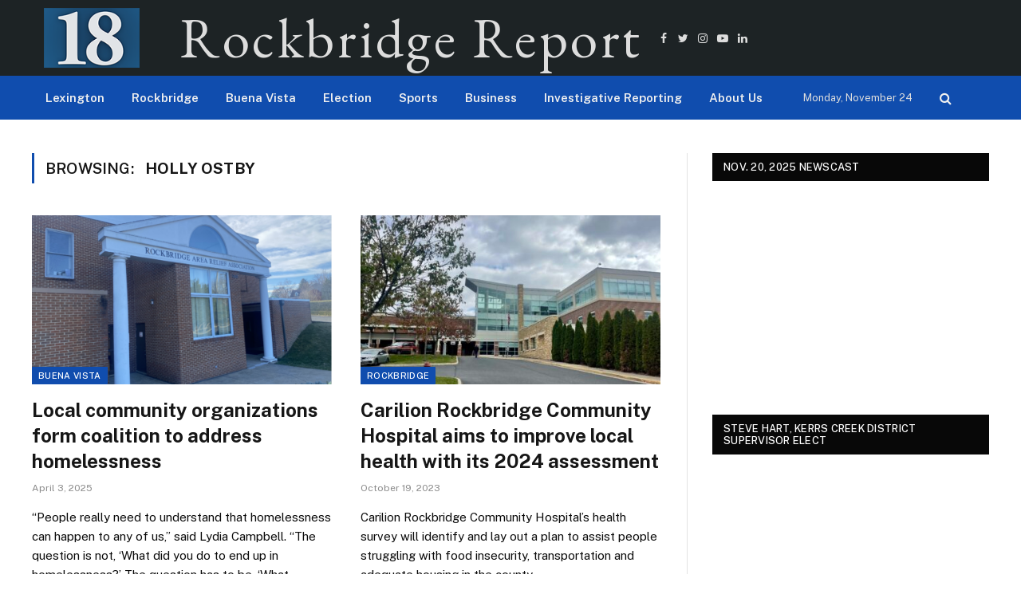

--- FILE ---
content_type: text/html; charset=UTF-8
request_url: https://rockbridgereport.academic.wlu.edu/tag/holly-ostby/
body_size: 32404
content:
<!DOCTYPE html>
<html lang="en-US" class="s-light site-s-light">

<head>

	<meta charset="UTF-8" />
	<meta name="viewport" content="width=device-width, initial-scale=1" />
	<title>Holly Ostby &#8211; Rockbridge Report</title><link rel="preload" as="font" href="https://rockbridgereport.academic.wlu.edu/wp-content/themes/smart-mag/css/icons/fonts/ts-icons.woff2?v2.4" type="font/woff2" crossorigin="anonymous" />
<meta name='robots' content='max-image-preview:large' />
	<style>img:is([sizes="auto" i], [sizes^="auto," i]) { contain-intrinsic-size: 3000px 1500px }</style>
	<link rel='dns-prefetch' href='//maxcdn.bootstrapcdn.com' />
<link rel='dns-prefetch' href='//fonts.googleapis.com' />
<link rel="alternate" type="application/rss+xml" title="Rockbridge Report &raquo; Feed" href="https://rockbridgereport.academic.wlu.edu/feed/" />
<link rel="alternate" type="application/rss+xml" title="Rockbridge Report &raquo; Holly Ostby Tag Feed" href="https://rockbridgereport.academic.wlu.edu/tag/holly-ostby/feed/" />
		<!-- This site uses the Google Analytics by MonsterInsights plugin v9.10.0 - Using Analytics tracking - https://www.monsterinsights.com/ -->
							<script src="//www.googletagmanager.com/gtag/js?id=G-WH2EMTPRQ6"  data-cfasync="false" data-wpfc-render="false" type="text/javascript" async></script>
			<script data-cfasync="false" data-wpfc-render="false" type="text/javascript">
				var mi_version = '9.10.0';
				var mi_track_user = true;
				var mi_no_track_reason = '';
								var MonsterInsightsDefaultLocations = {"page_location":"https:\/\/rockbridgereport.academic.wlu.edu\/tag\/holly-ostby\/"};
								if ( typeof MonsterInsightsPrivacyGuardFilter === 'function' ) {
					var MonsterInsightsLocations = (typeof MonsterInsightsExcludeQuery === 'object') ? MonsterInsightsPrivacyGuardFilter( MonsterInsightsExcludeQuery ) : MonsterInsightsPrivacyGuardFilter( MonsterInsightsDefaultLocations );
				} else {
					var MonsterInsightsLocations = (typeof MonsterInsightsExcludeQuery === 'object') ? MonsterInsightsExcludeQuery : MonsterInsightsDefaultLocations;
				}

								var disableStrs = [
										'ga-disable-G-WH2EMTPRQ6',
									];

				/* Function to detect opted out users */
				function __gtagTrackerIsOptedOut() {
					for (var index = 0; index < disableStrs.length; index++) {
						if (document.cookie.indexOf(disableStrs[index] + '=true') > -1) {
							return true;
						}
					}

					return false;
				}

				/* Disable tracking if the opt-out cookie exists. */
				if (__gtagTrackerIsOptedOut()) {
					for (var index = 0; index < disableStrs.length; index++) {
						window[disableStrs[index]] = true;
					}
				}

				/* Opt-out function */
				function __gtagTrackerOptout() {
					for (var index = 0; index < disableStrs.length; index++) {
						document.cookie = disableStrs[index] + '=true; expires=Thu, 31 Dec 2099 23:59:59 UTC; path=/';
						window[disableStrs[index]] = true;
					}
				}

				if ('undefined' === typeof gaOptout) {
					function gaOptout() {
						__gtagTrackerOptout();
					}
				}
								window.dataLayer = window.dataLayer || [];

				window.MonsterInsightsDualTracker = {
					helpers: {},
					trackers: {},
				};
				if (mi_track_user) {
					function __gtagDataLayer() {
						dataLayer.push(arguments);
					}

					function __gtagTracker(type, name, parameters) {
						if (!parameters) {
							parameters = {};
						}

						if (parameters.send_to) {
							__gtagDataLayer.apply(null, arguments);
							return;
						}

						if (type === 'event') {
														parameters.send_to = monsterinsights_frontend.v4_id;
							var hookName = name;
							if (typeof parameters['event_category'] !== 'undefined') {
								hookName = parameters['event_category'] + ':' + name;
							}

							if (typeof MonsterInsightsDualTracker.trackers[hookName] !== 'undefined') {
								MonsterInsightsDualTracker.trackers[hookName](parameters);
							} else {
								__gtagDataLayer('event', name, parameters);
							}
							
						} else {
							__gtagDataLayer.apply(null, arguments);
						}
					}

					__gtagTracker('js', new Date());
					__gtagTracker('set', {
						'developer_id.dZGIzZG': true,
											});
					if ( MonsterInsightsLocations.page_location ) {
						__gtagTracker('set', MonsterInsightsLocations);
					}
										__gtagTracker('config', 'G-WH2EMTPRQ6', {"forceSSL":"true"} );
										window.gtag = __gtagTracker;										(function () {
						/* https://developers.google.com/analytics/devguides/collection/analyticsjs/ */
						/* ga and __gaTracker compatibility shim. */
						var noopfn = function () {
							return null;
						};
						var newtracker = function () {
							return new Tracker();
						};
						var Tracker = function () {
							return null;
						};
						var p = Tracker.prototype;
						p.get = noopfn;
						p.set = noopfn;
						p.send = function () {
							var args = Array.prototype.slice.call(arguments);
							args.unshift('send');
							__gaTracker.apply(null, args);
						};
						var __gaTracker = function () {
							var len = arguments.length;
							if (len === 0) {
								return;
							}
							var f = arguments[len - 1];
							if (typeof f !== 'object' || f === null || typeof f.hitCallback !== 'function') {
								if ('send' === arguments[0]) {
									var hitConverted, hitObject = false, action;
									if ('event' === arguments[1]) {
										if ('undefined' !== typeof arguments[3]) {
											hitObject = {
												'eventAction': arguments[3],
												'eventCategory': arguments[2],
												'eventLabel': arguments[4],
												'value': arguments[5] ? arguments[5] : 1,
											}
										}
									}
									if ('pageview' === arguments[1]) {
										if ('undefined' !== typeof arguments[2]) {
											hitObject = {
												'eventAction': 'page_view',
												'page_path': arguments[2],
											}
										}
									}
									if (typeof arguments[2] === 'object') {
										hitObject = arguments[2];
									}
									if (typeof arguments[5] === 'object') {
										Object.assign(hitObject, arguments[5]);
									}
									if ('undefined' !== typeof arguments[1].hitType) {
										hitObject = arguments[1];
										if ('pageview' === hitObject.hitType) {
											hitObject.eventAction = 'page_view';
										}
									}
									if (hitObject) {
										action = 'timing' === arguments[1].hitType ? 'timing_complete' : hitObject.eventAction;
										hitConverted = mapArgs(hitObject);
										__gtagTracker('event', action, hitConverted);
									}
								}
								return;
							}

							function mapArgs(args) {
								var arg, hit = {};
								var gaMap = {
									'eventCategory': 'event_category',
									'eventAction': 'event_action',
									'eventLabel': 'event_label',
									'eventValue': 'event_value',
									'nonInteraction': 'non_interaction',
									'timingCategory': 'event_category',
									'timingVar': 'name',
									'timingValue': 'value',
									'timingLabel': 'event_label',
									'page': 'page_path',
									'location': 'page_location',
									'title': 'page_title',
									'referrer' : 'page_referrer',
								};
								for (arg in args) {
																		if (!(!args.hasOwnProperty(arg) || !gaMap.hasOwnProperty(arg))) {
										hit[gaMap[arg]] = args[arg];
									} else {
										hit[arg] = args[arg];
									}
								}
								return hit;
							}

							try {
								f.hitCallback();
							} catch (ex) {
							}
						};
						__gaTracker.create = newtracker;
						__gaTracker.getByName = newtracker;
						__gaTracker.getAll = function () {
							return [];
						};
						__gaTracker.remove = noopfn;
						__gaTracker.loaded = true;
						window['__gaTracker'] = __gaTracker;
					})();
									} else {
										console.log("");
					(function () {
						function __gtagTracker() {
							return null;
						}

						window['__gtagTracker'] = __gtagTracker;
						window['gtag'] = __gtagTracker;
					})();
									}
			</script>
							<!-- / Google Analytics by MonsterInsights -->
		<script type="text/javascript">
/* <![CDATA[ */
window._wpemojiSettings = {"baseUrl":"https:\/\/s.w.org\/images\/core\/emoji\/16.0.1\/72x72\/","ext":".png","svgUrl":"https:\/\/s.w.org\/images\/core\/emoji\/16.0.1\/svg\/","svgExt":".svg","source":{"concatemoji":"https:\/\/rockbridgereport.academic.wlu.edu\/wp-includes\/js\/wp-emoji-release.min.js?ver=2aeb60c547bbdb2f9b2b118295acbc87"}};
/*! This file is auto-generated */
!function(s,n){var o,i,e;function c(e){try{var t={supportTests:e,timestamp:(new Date).valueOf()};sessionStorage.setItem(o,JSON.stringify(t))}catch(e){}}function p(e,t,n){e.clearRect(0,0,e.canvas.width,e.canvas.height),e.fillText(t,0,0);var t=new Uint32Array(e.getImageData(0,0,e.canvas.width,e.canvas.height).data),a=(e.clearRect(0,0,e.canvas.width,e.canvas.height),e.fillText(n,0,0),new Uint32Array(e.getImageData(0,0,e.canvas.width,e.canvas.height).data));return t.every(function(e,t){return e===a[t]})}function u(e,t){e.clearRect(0,0,e.canvas.width,e.canvas.height),e.fillText(t,0,0);for(var n=e.getImageData(16,16,1,1),a=0;a<n.data.length;a++)if(0!==n.data[a])return!1;return!0}function f(e,t,n,a){switch(t){case"flag":return n(e,"\ud83c\udff3\ufe0f\u200d\u26a7\ufe0f","\ud83c\udff3\ufe0f\u200b\u26a7\ufe0f")?!1:!n(e,"\ud83c\udde8\ud83c\uddf6","\ud83c\udde8\u200b\ud83c\uddf6")&&!n(e,"\ud83c\udff4\udb40\udc67\udb40\udc62\udb40\udc65\udb40\udc6e\udb40\udc67\udb40\udc7f","\ud83c\udff4\u200b\udb40\udc67\u200b\udb40\udc62\u200b\udb40\udc65\u200b\udb40\udc6e\u200b\udb40\udc67\u200b\udb40\udc7f");case"emoji":return!a(e,"\ud83e\udedf")}return!1}function g(e,t,n,a){var r="undefined"!=typeof WorkerGlobalScope&&self instanceof WorkerGlobalScope?new OffscreenCanvas(300,150):s.createElement("canvas"),o=r.getContext("2d",{willReadFrequently:!0}),i=(o.textBaseline="top",o.font="600 32px Arial",{});return e.forEach(function(e){i[e]=t(o,e,n,a)}),i}function t(e){var t=s.createElement("script");t.src=e,t.defer=!0,s.head.appendChild(t)}"undefined"!=typeof Promise&&(o="wpEmojiSettingsSupports",i=["flag","emoji"],n.supports={everything:!0,everythingExceptFlag:!0},e=new Promise(function(e){s.addEventListener("DOMContentLoaded",e,{once:!0})}),new Promise(function(t){var n=function(){try{var e=JSON.parse(sessionStorage.getItem(o));if("object"==typeof e&&"number"==typeof e.timestamp&&(new Date).valueOf()<e.timestamp+604800&&"object"==typeof e.supportTests)return e.supportTests}catch(e){}return null}();if(!n){if("undefined"!=typeof Worker&&"undefined"!=typeof OffscreenCanvas&&"undefined"!=typeof URL&&URL.createObjectURL&&"undefined"!=typeof Blob)try{var e="postMessage("+g.toString()+"("+[JSON.stringify(i),f.toString(),p.toString(),u.toString()].join(",")+"));",a=new Blob([e],{type:"text/javascript"}),r=new Worker(URL.createObjectURL(a),{name:"wpTestEmojiSupports"});return void(r.onmessage=function(e){c(n=e.data),r.terminate(),t(n)})}catch(e){}c(n=g(i,f,p,u))}t(n)}).then(function(e){for(var t in e)n.supports[t]=e[t],n.supports.everything=n.supports.everything&&n.supports[t],"flag"!==t&&(n.supports.everythingExceptFlag=n.supports.everythingExceptFlag&&n.supports[t]);n.supports.everythingExceptFlag=n.supports.everythingExceptFlag&&!n.supports.flag,n.DOMReady=!1,n.readyCallback=function(){n.DOMReady=!0}}).then(function(){return e}).then(function(){var e;n.supports.everything||(n.readyCallback(),(e=n.source||{}).concatemoji?t(e.concatemoji):e.wpemoji&&e.twemoji&&(t(e.twemoji),t(e.wpemoji)))}))}((window,document),window._wpemojiSettings);
/* ]]> */
</script>
<link rel='stylesheet' id='sbi_styles-css' href='https://rockbridgereport.academic.wlu.edu/wp-content/plugins/instagram-feed/css/sbi-styles.min.css?ver=6.10.0' type='text/css' media='all' />
<link rel='stylesheet' id='elementor-animate-css' href='https://rockbridgereport.academic.wlu.edu/wp-content/plugins/mosaic-gallery-for-elementor/assets/css/animate.css?ver=2aeb60c547bbdb2f9b2b118295acbc87' type='text/css' media='all' />
<link rel='stylesheet' id='elementor-viewbox-css' href='https://rockbridgereport.academic.wlu.edu/wp-content/plugins/mosaic-gallery-for-elementor/assets/css/viewbox.css?ver=2aeb60c547bbdb2f9b2b118295acbc87' type='text/css' media='all' />
<link rel='stylesheet' id='elementor-mosaic-gallery-css-css' href='https://rockbridgereport.academic.wlu.edu/wp-content/plugins/mosaic-gallery-for-elementor/assets/css/mosaic-gallery.css?ver=2aeb60c547bbdb2f9b2b118295acbc87' type='text/css' media='all' />
<link rel='stylesheet' id='embedpress-css-css' href='https://rockbridgereport.academic.wlu.edu/wp-content/plugins/embedpress/assets/css/embedpress.css?ver=1763579546' type='text/css' media='all' />
<link rel='stylesheet' id='embedpress-blocks-style-css' href='https://rockbridgereport.academic.wlu.edu/wp-content/plugins/embedpress/assets/css/blocks.build.css?ver=1763579546' type='text/css' media='all' />
<style id='wp-emoji-styles-inline-css' type='text/css'>

	img.wp-smiley, img.emoji {
		display: inline !important;
		border: none !important;
		box-shadow: none !important;
		height: 1em !important;
		width: 1em !important;
		margin: 0 0.07em !important;
		vertical-align: -0.1em !important;
		background: none !important;
		padding: 0 !important;
	}
</style>
<link rel='stylesheet' id='wp-block-library-css' href='https://rockbridgereport.academic.wlu.edu/wp-includes/css/dist/block-library/style.min.css?ver=2aeb60c547bbdb2f9b2b118295acbc87' type='text/css' media='all' />
<style id='classic-theme-styles-inline-css' type='text/css'>
/*! This file is auto-generated */
.wp-block-button__link{color:#fff;background-color:#32373c;border-radius:9999px;box-shadow:none;text-decoration:none;padding:calc(.667em + 2px) calc(1.333em + 2px);font-size:1.125em}.wp-block-file__button{background:#32373c;color:#fff;text-decoration:none}
</style>
<style id='global-styles-inline-css' type='text/css'>
:root{--wp--preset--aspect-ratio--square: 1;--wp--preset--aspect-ratio--4-3: 4/3;--wp--preset--aspect-ratio--3-4: 3/4;--wp--preset--aspect-ratio--3-2: 3/2;--wp--preset--aspect-ratio--2-3: 2/3;--wp--preset--aspect-ratio--16-9: 16/9;--wp--preset--aspect-ratio--9-16: 9/16;--wp--preset--color--black: #000000;--wp--preset--color--cyan-bluish-gray: #abb8c3;--wp--preset--color--white: #ffffff;--wp--preset--color--pale-pink: #f78da7;--wp--preset--color--vivid-red: #cf2e2e;--wp--preset--color--luminous-vivid-orange: #ff6900;--wp--preset--color--luminous-vivid-amber: #fcb900;--wp--preset--color--light-green-cyan: #7bdcb5;--wp--preset--color--vivid-green-cyan: #00d084;--wp--preset--color--pale-cyan-blue: #8ed1fc;--wp--preset--color--vivid-cyan-blue: #0693e3;--wp--preset--color--vivid-purple: #9b51e0;--wp--preset--gradient--vivid-cyan-blue-to-vivid-purple: linear-gradient(135deg,rgba(6,147,227,1) 0%,rgb(155,81,224) 100%);--wp--preset--gradient--light-green-cyan-to-vivid-green-cyan: linear-gradient(135deg,rgb(122,220,180) 0%,rgb(0,208,130) 100%);--wp--preset--gradient--luminous-vivid-amber-to-luminous-vivid-orange: linear-gradient(135deg,rgba(252,185,0,1) 0%,rgba(255,105,0,1) 100%);--wp--preset--gradient--luminous-vivid-orange-to-vivid-red: linear-gradient(135deg,rgba(255,105,0,1) 0%,rgb(207,46,46) 100%);--wp--preset--gradient--very-light-gray-to-cyan-bluish-gray: linear-gradient(135deg,rgb(238,238,238) 0%,rgb(169,184,195) 100%);--wp--preset--gradient--cool-to-warm-spectrum: linear-gradient(135deg,rgb(74,234,220) 0%,rgb(151,120,209) 20%,rgb(207,42,186) 40%,rgb(238,44,130) 60%,rgb(251,105,98) 80%,rgb(254,248,76) 100%);--wp--preset--gradient--blush-light-purple: linear-gradient(135deg,rgb(255,206,236) 0%,rgb(152,150,240) 100%);--wp--preset--gradient--blush-bordeaux: linear-gradient(135deg,rgb(254,205,165) 0%,rgb(254,45,45) 50%,rgb(107,0,62) 100%);--wp--preset--gradient--luminous-dusk: linear-gradient(135deg,rgb(255,203,112) 0%,rgb(199,81,192) 50%,rgb(65,88,208) 100%);--wp--preset--gradient--pale-ocean: linear-gradient(135deg,rgb(255,245,203) 0%,rgb(182,227,212) 50%,rgb(51,167,181) 100%);--wp--preset--gradient--electric-grass: linear-gradient(135deg,rgb(202,248,128) 0%,rgb(113,206,126) 100%);--wp--preset--gradient--midnight: linear-gradient(135deg,rgb(2,3,129) 0%,rgb(40,116,252) 100%);--wp--preset--font-size--small: 13px;--wp--preset--font-size--medium: 20px;--wp--preset--font-size--large: 36px;--wp--preset--font-size--x-large: 42px;--wp--preset--spacing--20: 0.44rem;--wp--preset--spacing--30: 0.67rem;--wp--preset--spacing--40: 1rem;--wp--preset--spacing--50: 1.5rem;--wp--preset--spacing--60: 2.25rem;--wp--preset--spacing--70: 3.38rem;--wp--preset--spacing--80: 5.06rem;--wp--preset--shadow--natural: 6px 6px 9px rgba(0, 0, 0, 0.2);--wp--preset--shadow--deep: 12px 12px 50px rgba(0, 0, 0, 0.4);--wp--preset--shadow--sharp: 6px 6px 0px rgba(0, 0, 0, 0.2);--wp--preset--shadow--outlined: 6px 6px 0px -3px rgba(255, 255, 255, 1), 6px 6px rgba(0, 0, 0, 1);--wp--preset--shadow--crisp: 6px 6px 0px rgba(0, 0, 0, 1);}:where(.is-layout-flex){gap: 0.5em;}:where(.is-layout-grid){gap: 0.5em;}body .is-layout-flex{display: flex;}.is-layout-flex{flex-wrap: wrap;align-items: center;}.is-layout-flex > :is(*, div){margin: 0;}body .is-layout-grid{display: grid;}.is-layout-grid > :is(*, div){margin: 0;}:where(.wp-block-columns.is-layout-flex){gap: 2em;}:where(.wp-block-columns.is-layout-grid){gap: 2em;}:where(.wp-block-post-template.is-layout-flex){gap: 1.25em;}:where(.wp-block-post-template.is-layout-grid){gap: 1.25em;}.has-black-color{color: var(--wp--preset--color--black) !important;}.has-cyan-bluish-gray-color{color: var(--wp--preset--color--cyan-bluish-gray) !important;}.has-white-color{color: var(--wp--preset--color--white) !important;}.has-pale-pink-color{color: var(--wp--preset--color--pale-pink) !important;}.has-vivid-red-color{color: var(--wp--preset--color--vivid-red) !important;}.has-luminous-vivid-orange-color{color: var(--wp--preset--color--luminous-vivid-orange) !important;}.has-luminous-vivid-amber-color{color: var(--wp--preset--color--luminous-vivid-amber) !important;}.has-light-green-cyan-color{color: var(--wp--preset--color--light-green-cyan) !important;}.has-vivid-green-cyan-color{color: var(--wp--preset--color--vivid-green-cyan) !important;}.has-pale-cyan-blue-color{color: var(--wp--preset--color--pale-cyan-blue) !important;}.has-vivid-cyan-blue-color{color: var(--wp--preset--color--vivid-cyan-blue) !important;}.has-vivid-purple-color{color: var(--wp--preset--color--vivid-purple) !important;}.has-black-background-color{background-color: var(--wp--preset--color--black) !important;}.has-cyan-bluish-gray-background-color{background-color: var(--wp--preset--color--cyan-bluish-gray) !important;}.has-white-background-color{background-color: var(--wp--preset--color--white) !important;}.has-pale-pink-background-color{background-color: var(--wp--preset--color--pale-pink) !important;}.has-vivid-red-background-color{background-color: var(--wp--preset--color--vivid-red) !important;}.has-luminous-vivid-orange-background-color{background-color: var(--wp--preset--color--luminous-vivid-orange) !important;}.has-luminous-vivid-amber-background-color{background-color: var(--wp--preset--color--luminous-vivid-amber) !important;}.has-light-green-cyan-background-color{background-color: var(--wp--preset--color--light-green-cyan) !important;}.has-vivid-green-cyan-background-color{background-color: var(--wp--preset--color--vivid-green-cyan) !important;}.has-pale-cyan-blue-background-color{background-color: var(--wp--preset--color--pale-cyan-blue) !important;}.has-vivid-cyan-blue-background-color{background-color: var(--wp--preset--color--vivid-cyan-blue) !important;}.has-vivid-purple-background-color{background-color: var(--wp--preset--color--vivid-purple) !important;}.has-black-border-color{border-color: var(--wp--preset--color--black) !important;}.has-cyan-bluish-gray-border-color{border-color: var(--wp--preset--color--cyan-bluish-gray) !important;}.has-white-border-color{border-color: var(--wp--preset--color--white) !important;}.has-pale-pink-border-color{border-color: var(--wp--preset--color--pale-pink) !important;}.has-vivid-red-border-color{border-color: var(--wp--preset--color--vivid-red) !important;}.has-luminous-vivid-orange-border-color{border-color: var(--wp--preset--color--luminous-vivid-orange) !important;}.has-luminous-vivid-amber-border-color{border-color: var(--wp--preset--color--luminous-vivid-amber) !important;}.has-light-green-cyan-border-color{border-color: var(--wp--preset--color--light-green-cyan) !important;}.has-vivid-green-cyan-border-color{border-color: var(--wp--preset--color--vivid-green-cyan) !important;}.has-pale-cyan-blue-border-color{border-color: var(--wp--preset--color--pale-cyan-blue) !important;}.has-vivid-cyan-blue-border-color{border-color: var(--wp--preset--color--vivid-cyan-blue) !important;}.has-vivid-purple-border-color{border-color: var(--wp--preset--color--vivid-purple) !important;}.has-vivid-cyan-blue-to-vivid-purple-gradient-background{background: var(--wp--preset--gradient--vivid-cyan-blue-to-vivid-purple) !important;}.has-light-green-cyan-to-vivid-green-cyan-gradient-background{background: var(--wp--preset--gradient--light-green-cyan-to-vivid-green-cyan) !important;}.has-luminous-vivid-amber-to-luminous-vivid-orange-gradient-background{background: var(--wp--preset--gradient--luminous-vivid-amber-to-luminous-vivid-orange) !important;}.has-luminous-vivid-orange-to-vivid-red-gradient-background{background: var(--wp--preset--gradient--luminous-vivid-orange-to-vivid-red) !important;}.has-very-light-gray-to-cyan-bluish-gray-gradient-background{background: var(--wp--preset--gradient--very-light-gray-to-cyan-bluish-gray) !important;}.has-cool-to-warm-spectrum-gradient-background{background: var(--wp--preset--gradient--cool-to-warm-spectrum) !important;}.has-blush-light-purple-gradient-background{background: var(--wp--preset--gradient--blush-light-purple) !important;}.has-blush-bordeaux-gradient-background{background: var(--wp--preset--gradient--blush-bordeaux) !important;}.has-luminous-dusk-gradient-background{background: var(--wp--preset--gradient--luminous-dusk) !important;}.has-pale-ocean-gradient-background{background: var(--wp--preset--gradient--pale-ocean) !important;}.has-electric-grass-gradient-background{background: var(--wp--preset--gradient--electric-grass) !important;}.has-midnight-gradient-background{background: var(--wp--preset--gradient--midnight) !important;}.has-small-font-size{font-size: var(--wp--preset--font-size--small) !important;}.has-medium-font-size{font-size: var(--wp--preset--font-size--medium) !important;}.has-large-font-size{font-size: var(--wp--preset--font-size--large) !important;}.has-x-large-font-size{font-size: var(--wp--preset--font-size--x-large) !important;}
:where(.wp-block-post-template.is-layout-flex){gap: 1.25em;}:where(.wp-block-post-template.is-layout-grid){gap: 1.25em;}
:where(.wp-block-columns.is-layout-flex){gap: 2em;}:where(.wp-block-columns.is-layout-grid){gap: 2em;}
:root :where(.wp-block-pullquote){font-size: 1.5em;line-height: 1.6;}
</style>
<link rel='stylesheet' id='contact-form-7-css' href='https://rockbridgereport.academic.wlu.edu/wp-content/plugins/contact-form-7/includes/css/styles.css?ver=6.1.3' type='text/css' media='all' />
<link rel='stylesheet' id='ctf_styles-css' href='https://rockbridgereport.academic.wlu.edu/wp-content/plugins/custom-twitter-feeds/css/ctf-styles.min.css?ver=2.3.1' type='text/css' media='all' />
<link rel='stylesheet' id='perfect-pullquotes-styles-css' href='https://rockbridgereport.academic.wlu.edu/wp-content/plugins/perfect-pullquotes/perfect-pullquotes.css?ver=1.7.5' type='text/css' media='all' />
<link rel='stylesheet' id='cff-css' href='https://rockbridgereport.academic.wlu.edu/wp-content/plugins/custom-facebook-feed/assets/css/cff-style.min.css?ver=4.3.4' type='text/css' media='all' />
<link rel='stylesheet' id='sb-font-awesome-css' href='https://maxcdn.bootstrapcdn.com/font-awesome/4.7.0/css/font-awesome.min.css?ver=2aeb60c547bbdb2f9b2b118295acbc87' type='text/css' media='all' />
<link rel='stylesheet' id='h5p-plugin-styles-css' href='https://rockbridgereport.academic.wlu.edu/wp-content/plugins/h5p/h5p-php-library/styles/h5p.css?ver=1.16.1' type='text/css' media='all' />
<link rel='stylesheet' id='smartmag-core-css' href='https://rockbridgereport.academic.wlu.edu/wp-content/themes/smart-mag/style.css?ver=9.1.0' type='text/css' media='all' />
<style id='smartmag-core-inline-css' type='text/css'>
:root { --c-main: #104dae;
--c-main-rgb: 16,77,174;
--c-excerpts: #0a0a0a; }
.post-title:not(._) { font-size: 24px; }
.smart-head-main .smart-head-mid { --head-h: 95px; background-color: #1d2325; }
.smart-head-main .smart-head-bot { background-color: #104dae; }
.navigation { font-family: var(--body-font); }
.nav-hov-b .menu > li > a:before { border-width: 0px; }
.smart-head-main .logo-is-image { padding-left: 0px; padding-right: 0px; }
.smart-head .ts-button1:not(._) { color: #ffffff; }
.smart-head .h-text { font-family: "EB Garamond", system-ui, -apple-system, "Segoe UI", Arial, sans-serif; font-size: 70px; letter-spacing: 0.05em; }
.site-s-light .entry-content { color: #0a0a0a; }
.s-dark .entry-content { color: #0a0a0a; }


</style>
<link rel='stylesheet' id='smartmag-fonts-css' href='https://fonts.googleapis.com/css?family=Public+Sans%3A400%2C400i%2C500%2C600%2C700' type='text/css' media='all' />
<link rel='stylesheet' id='smartmag-magnific-popup-css' href='https://rockbridgereport.academic.wlu.edu/wp-content/themes/smart-mag/css/lightbox.css?ver=9.1.0' type='text/css' media='all' />
<link rel='stylesheet' id='smartmag-icons-css' href='https://rockbridgereport.academic.wlu.edu/wp-content/themes/smart-mag/css/icons/icons.css?ver=9.1.0' type='text/css' media='all' />
<link rel='stylesheet' id='smartmag-gfonts-custom-css' href='https://fonts.googleapis.com/css?family=Public+Sans%3A400%2C500%2C600%2C700%7CEB+Garamond%3A400%2C500%2C600%2C700' type='text/css' media='all' />
<script type="text/javascript" src="https://rockbridgereport.academic.wlu.edu/wp-includes/js/jquery/jquery.min.js?ver=3.7.1" id="jquery-core-js"></script>
<script type="text/javascript" src="https://rockbridgereport.academic.wlu.edu/wp-includes/js/jquery/jquery-migrate.min.js?ver=3.4.1" id="jquery-migrate-js"></script>
<script type="text/javascript" src="https://rockbridgereport.academic.wlu.edu/wp-content/plugins/google-analytics-for-wordpress/assets/js/frontend-gtag.min.js?ver=9.10.0" id="monsterinsights-frontend-script-js" async="async" data-wp-strategy="async"></script>
<script data-cfasync="false" data-wpfc-render="false" type="text/javascript" id='monsterinsights-frontend-script-js-extra'>/* <![CDATA[ */
var monsterinsights_frontend = {"js_events_tracking":"true","download_extensions":"doc,pdf,ppt,zip,xls,docx,pptx,xlsx","inbound_paths":"[]","home_url":"https:\/\/rockbridgereport.academic.wlu.edu","hash_tracking":"false","v4_id":"G-WH2EMTPRQ6"};/* ]]> */
</script>
<link rel="https://api.w.org/" href="https://rockbridgereport.academic.wlu.edu/wp-json/" /><link rel="alternate" title="JSON" type="application/json" href="https://rockbridgereport.academic.wlu.edu/wp-json/wp/v2/tags/2123" /><link rel="EditURI" type="application/rsd+xml" title="RSD" href="https://rockbridgereport.academic.wlu.edu/xmlrpc.php?rsd" />

<script type="text/javascript">
(function(url){
	if(/(?:Chrome\/26\.0\.1410\.63 Safari\/537\.31|WordfenceTestMonBot)/.test(navigator.userAgent)){ return; }
	var addEvent = function(evt, handler) {
		if (window.addEventListener) {
			document.addEventListener(evt, handler, false);
		} else if (window.attachEvent) {
			document.attachEvent('on' + evt, handler);
		}
	};
	var removeEvent = function(evt, handler) {
		if (window.removeEventListener) {
			document.removeEventListener(evt, handler, false);
		} else if (window.detachEvent) {
			document.detachEvent('on' + evt, handler);
		}
	};
	var evts = 'contextmenu dblclick drag dragend dragenter dragleave dragover dragstart drop keydown keypress keyup mousedown mousemove mouseout mouseover mouseup mousewheel scroll'.split(' ');
	var logHuman = function() {
		if (window.wfLogHumanRan) { return; }
		window.wfLogHumanRan = true;
		var wfscr = document.createElement('script');
		wfscr.type = 'text/javascript';
		wfscr.async = true;
		wfscr.src = url + '&r=' + Math.random();
		(document.getElementsByTagName('head')[0]||document.getElementsByTagName('body')[0]).appendChild(wfscr);
		for (var i = 0; i < evts.length; i++) {
			removeEvent(evts[i], logHuman);
		}
	};
	for (var i = 0; i < evts.length; i++) {
		addEvent(evts[i], logHuman);
	}
})('//rockbridgereport.academic.wlu.edu/?wordfence_lh=1&hid=CDA019CF074D1FFDA64DA5AD01176971');
</script>
		<script>
		var BunyadSchemeKey = 'bunyad-scheme';
		(() => {
			const d = document.documentElement;
			const c = d.classList;
			var scheme = localStorage.getItem(BunyadSchemeKey);
			
			if (scheme) {
				d.dataset.origClass = c;
				scheme === 'dark' ? c.remove('s-light', 'site-s-light') : c.remove('s-dark', 'site-s-dark');
				c.add('site-s-' + scheme, 's-' + scheme);
			}
		})();
		</script>
		<meta name="generator" content="Elementor 3.33.2; features: e_font_icon_svg, additional_custom_breakpoints; settings: css_print_method-external, google_font-enabled, font_display-swap">
			<style>
				.e-con.e-parent:nth-of-type(n+4):not(.e-lazyloaded):not(.e-no-lazyload),
				.e-con.e-parent:nth-of-type(n+4):not(.e-lazyloaded):not(.e-no-lazyload) * {
					background-image: none !important;
				}
				@media screen and (max-height: 1024px) {
					.e-con.e-parent:nth-of-type(n+3):not(.e-lazyloaded):not(.e-no-lazyload),
					.e-con.e-parent:nth-of-type(n+3):not(.e-lazyloaded):not(.e-no-lazyload) * {
						background-image: none !important;
					}
				}
				@media screen and (max-height: 640px) {
					.e-con.e-parent:nth-of-type(n+2):not(.e-lazyloaded):not(.e-no-lazyload),
					.e-con.e-parent:nth-of-type(n+2):not(.e-lazyloaded):not(.e-no-lazyload) * {
						background-image: none !important;
					}
				}
			</style>
			<link rel="icon" href="https://rockbridgereport.academic.wlu.edu/files/2020/02/cropped-18-LOGO-STACKED-32x32.png" sizes="32x32" />
<link rel="icon" href="https://rockbridgereport.academic.wlu.edu/files/2020/02/cropped-18-LOGO-STACKED-192x192.png" sizes="192x192" />
<link rel="apple-touch-icon" href="https://rockbridgereport.academic.wlu.edu/files/2020/02/cropped-18-LOGO-STACKED-180x180.png" />
<meta name="msapplication-TileImage" content="https://rockbridgereport.academic.wlu.edu/files/2020/02/cropped-18-LOGO-STACKED-270x270.png" />
	<!-- Fonts Plugin CSS - https://fontsplugin.com/ -->
	<style>
			</style>
	<!-- Fonts Plugin CSS -->
	

</head>

<body class="archive tag tag-holly-ostby tag-2123 wp-theme-smart-mag right-sidebar has-lb has-lb-sm has-sb-sep layout-normal elementor-default elementor-kit-33523">



<div class="main-wrap">

	
<div class="off-canvas-backdrop"></div>
<div class="mobile-menu-container off-canvas s-dark hide-menu-lg" id="off-canvas">

	<div class="off-canvas-head">
		<a href="#" class="close"><i class="tsi tsi-times"></i></a>

		<div class="ts-logo">
					</div>
	</div>

	<div class="off-canvas-content">

		
			<ul id="menu-main-men" class="mobile-menu"><li id="menu-item-33537" class="menu-item menu-item-type-taxonomy menu-item-object-category menu-item-33537"><a href="https://rockbridgereport.academic.wlu.edu/category/lexington/">Lexington</a></li>
<li id="menu-item-33538" class="menu-item menu-item-type-taxonomy menu-item-object-category menu-item-33538"><a href="https://rockbridgereport.academic.wlu.edu/category/rockbridge/">Rockbridge</a></li>
<li id="menu-item-33539" class="menu-item menu-item-type-taxonomy menu-item-object-category menu-item-33539"><a href="https://rockbridgereport.academic.wlu.edu/category/buena-vista/">Buena Vista</a></li>
<li id="menu-item-46881" class="menu-item menu-item-type-taxonomy menu-item-object-category menu-item-46881"><a href="https://rockbridgereport.academic.wlu.edu/category/election/">Election</a></li>
<li id="menu-item-33540" class="menu-item menu-item-type-taxonomy menu-item-object-category menu-item-33540"><a href="https://rockbridgereport.academic.wlu.edu/category/topics/sports/">Sports</a></li>
<li id="menu-item-33541" class="menu-item menu-item-type-taxonomy menu-item-object-category menu-item-33541"><a href="https://rockbridgereport.academic.wlu.edu/category/topics/business/">Business</a></li>
<li id="menu-item-33545" class="menu-item menu-item-type-custom menu-item-object-custom menu-item-33545"><a href="https://rockbridgereport.academic.wlu.edu/va-foster-care-crawling-through-broken-glass/">Investigative Reporting</a></li>
<li id="menu-item-33543" class="menu-item menu-item-type-post_type menu-item-object-page menu-item-33543"><a href="https://rockbridgereport.academic.wlu.edu/about-us/">About Us</a></li>
</ul>
		
					<div class="off-canvas-widgets">
				<div id="text-23" class="widget widget_text"><div class="widget-title block-head block-head-ac block-head-b"><h5 class="heading">X (formerly Twitter)</h5></div>			<div class="textwidget">
<!-- Custom Twitter Feeds by Smash Balloon -->
<div id="ctf" class=" ctf ctf-type-usertimeline ctf-rebranded ctf-feed-6  ctf-styles ctf-list ctf-boxed-style ctf-fixed-height"   data-ctfshortcode="{&quot;feed&quot;:&quot;6&quot;}"   data-ctfdisablelinks="false" data-ctflinktextcolor="#" data-boxshadow="true" data-header-size="small" data-feedid="6" data-postid=""  data-feed="6" data-ctfintents="1"  data-ctfneeded="-141">
        <div class="ctf-tweets">
   		
<div  class="ctf-item ctf-author-rockbridgenews ctf-new"  id="1991891235104321644" >

	
	<div class="ctf-author-box">
		<div class="ctf-author-box-link">
	        									<a href="https://twitter.com/rockbridgenews" class="ctf-author-avatar" target="_blank" rel="noopener noreferrer" >
													<img decoding="async" src="https://pbs.twimg.com/profile_images/1678415964172345346/HxSIeMMU_normal.jpg" alt="rockbridgenews" width="48" height="48">
											</a>
				
									<a href="https://twitter.com/rockbridgenews" target="_blank" rel="noopener noreferrer" class="ctf-author-name" >Rockbridge Report</a>
										<a href="https://twitter.com/rockbridgenews" class="ctf-author-screenname" target="_blank" rel="noopener noreferrer" >@rockbridgenews</a>
					<span class="ctf-screename-sep">&middot;</span>
					        
							<div class="ctf-tweet-meta" >
					<a href="https://twitter.com/rockbridgenews/status/1991891235104321644" class="ctf-tweet-date" target="_blank" rel="noopener noreferrer" >21 Nov</a>
				</div>
					</div>
	    			<div class="ctf-corner-logo" >
				<svg width="30" height="30" viewBox="0 0 30 30" fill="none" xmlns="http://www.w3.org/2000/svg"><path d="M21.1161 6.27344H24.2289L17.4284 14.0459L25.4286 24.6225H19.1645L14.2583 18.2079L8.6444 24.6225H5.52976L12.8035 16.309L5.12891 6.27344H11.552L15.9868 12.1367L21.1161 6.27344ZM20.0236 22.7594H21.7484L10.6148 8.03871H8.7639L20.0236 22.7594Z" fill="black"/>
			</svg>			</div>
		
	</div>
	<div class="ctf-tweet-content">
		                <p class="ctf-tweet-text">
                    Nearly 20 local children to perform ‘James and the Giant Peach’ and ‘Into the Woods’ at VMI's Gillis Theater.<br />
<br />
“James and the Giant Peach Jr.” will be at 7 p.m. on Thur. and Fri.<br />
<br />
Older students will perform “Into the Woods Jr.” at 1 p.m., 3 p.m., 6 p.m. and 7:30 p.m. on Sat.                                    </p>
                        	</div>

		
	<div class="ctf-tweet-actions" >
		
		<a href="https://twitter.com/intent/tweet?in_reply_to=1991891235104321644&#038;related=rockbridgenews" class="ctf-reply" target="_blank" rel="noopener noreferrer">
			<svg class="svg-inline--fa fa-w-16" viewBox="0 0 24 24" aria-label="reply" role="img" xmlns="http://www.w3.org/2000/svg"><g><path fill="currentColor" d="M14.046 2.242l-4.148-.01h-.002c-4.374 0-7.8 3.427-7.8 7.802 0 4.098 3.186 7.206 7.465 7.37v3.828c0 .108.044.286.12.403.142.225.384.347.632.347.138 0 .277-.038.402-.118.264-.168 6.473-4.14 8.088-5.506 1.902-1.61 3.04-3.97 3.043-6.312v-.017c-.006-4.367-3.43-7.787-7.8-7.788zm3.787 12.972c-1.134.96-4.862 3.405-6.772 4.643V16.67c0-.414-.335-.75-.75-.75h-.396c-3.66 0-6.318-2.476-6.318-5.886 0-3.534 2.768-6.302 6.3-6.302l4.147.01h.002c3.532 0 6.3 2.766 6.302 6.296-.003 1.91-.942 3.844-2.514 5.176z"></path></g></svg>			<span class="ctf-screenreader">Reply on Twitter 1991891235104321644</span>
		</a>

		<a href="https://twitter.com/intent/retweet?tweet_id=1991891235104321644&#038;related=rockbridgenews" class="ctf-retweet" target="_blank" rel="noopener noreferrer"><svg class="svg-inline--fa fa-w-16" viewBox="0 0 24 24" aria-hidden="true" aria-label="retweet" role="img"><path fill="currentColor" d="M23.77 15.67c-.292-.293-.767-.293-1.06 0l-2.22 2.22V7.65c0-2.068-1.683-3.75-3.75-3.75h-5.85c-.414 0-.75.336-.75.75s.336.75.75.75h5.85c1.24 0 2.25 1.01 2.25 2.25v10.24l-2.22-2.22c-.293-.293-.768-.293-1.06 0s-.294.768 0 1.06l3.5 3.5c.145.147.337.22.53.22s.383-.072.53-.22l3.5-3.5c.294-.292.294-.767 0-1.06zm-10.66 3.28H7.26c-1.24 0-2.25-1.01-2.25-2.25V6.46l2.22 2.22c.148.147.34.22.532.22s.384-.073.53-.22c.293-.293.293-.768 0-1.06l-3.5-3.5c-.293-.294-.768-.294-1.06 0l-3.5 3.5c-.294.292-.294.767 0 1.06s.767.293 1.06 0l2.22-2.22V16.7c0 2.068 1.683 3.75 3.75 3.75h5.85c.414 0 .75-.336.75-.75s-.337-.75-.75-.75z"></path></svg>			<span class="ctf-screenreader">Retweet on Twitter 1991891235104321644</span>
			<span class="ctf-action-count ctf-retweet-count"></span>
		</a>

		<a href="https://twitter.com/intent/like?tweet_id=1991891235104321644&#038;related=rockbridgenews" class="ctf-like" target="_blank" rel="nofollow noopener noreferrer">
			<svg class="svg-inline--fa fa-w-16" viewBox="0 0 24 24" aria-hidden="true" aria-label="like" role="img" xmlns="http://www.w3.org/2000/svg"><g><path fill="currentColor" d="M12 21.638h-.014C9.403 21.59 1.95 14.856 1.95 8.478c0-3.064 2.525-5.754 5.403-5.754 2.29 0 3.83 1.58 4.646 2.73.814-1.148 2.354-2.73 4.645-2.73 2.88 0 5.404 2.69 5.404 5.755 0 6.376-7.454 13.11-10.037 13.157H12zM7.354 4.225c-2.08 0-3.903 1.988-3.903 4.255 0 5.74 7.034 11.596 8.55 11.658 1.518-.062 8.55-5.917 8.55-11.658 0-2.267-1.823-4.255-3.903-4.255-2.528 0-3.94 2.936-3.952 2.965-.23.562-1.156.562-1.387 0-.014-.03-1.425-2.965-3.954-2.965z"></path></g></svg>			<span class="ctf-screenreader">Like on Twitter 1991891235104321644</span>
			<span class="ctf-action-count ctf-favorite-count"></span>
		</a>
		
					<a href="https://twitter.com/rockbridgenews/status/1991891235104321644" class="ctf-twitterlink" target="_blank" rel="nofollow noopener noreferrer" >
				<span >Twitter</span>
				<span class="ctf-screenreader">1991891235104321644</span>
			</a>
			</div>
</div>
<div  class="ctf-item ctf-author-rockbridgenews ctf-new"  id="1991890055947026453" >

	
	<div class="ctf-author-box">
		<div class="ctf-author-box-link">
	        									<a href="https://twitter.com/rockbridgenews" class="ctf-author-avatar" target="_blank" rel="noopener noreferrer" >
													<img decoding="async" src="https://pbs.twimg.com/profile_images/1678415964172345346/HxSIeMMU_normal.jpg" alt="rockbridgenews" width="48" height="48">
											</a>
				
									<a href="https://twitter.com/rockbridgenews" target="_blank" rel="noopener noreferrer" class="ctf-author-name" >Rockbridge Report</a>
										<a href="https://twitter.com/rockbridgenews" class="ctf-author-screenname" target="_blank" rel="noopener noreferrer" >@rockbridgenews</a>
					<span class="ctf-screename-sep">&middot;</span>
					        
							<div class="ctf-tweet-meta" >
					<a href="https://twitter.com/rockbridgenews/status/1991890055947026453" class="ctf-tweet-date" target="_blank" rel="noopener noreferrer" >21 Nov</a>
				</div>
					</div>
	    			<div class="ctf-corner-logo" >
				<svg width="30" height="30" viewBox="0 0 30 30" fill="none" xmlns="http://www.w3.org/2000/svg"><path d="M21.1161 6.27344H24.2289L17.4284 14.0459L25.4286 24.6225H19.1645L14.2583 18.2079L8.6444 24.6225H5.52976L12.8035 16.309L5.12891 6.27344H11.552L15.9868 12.1367L21.1161 6.27344ZM20.0236 22.7594H21.7484L10.6148 8.03871H8.7639L20.0236 22.7594Z" fill="black"/>
			</svg>			</div>
		
	</div>
	<div class="ctf-tweet-content">
		                <p class="ctf-tweet-text">
                    For more than 30 years, Hoofbeats has offered therapeutic horseback riding to children and adults with physical, emotional and developmental challenges.   <br />
<br />
The program uses horses and adaptive equipment to create a safe, encouraging environment. <br />
<br />
                                    </p>
                        	</div>

		
	<div class="ctf-tweet-actions" >
		
		<a href="https://twitter.com/intent/tweet?in_reply_to=1991890055947026453&#038;related=rockbridgenews" class="ctf-reply" target="_blank" rel="noopener noreferrer">
			<svg class="svg-inline--fa fa-w-16" viewBox="0 0 24 24" aria-label="reply" role="img" xmlns="http://www.w3.org/2000/svg"><g><path fill="currentColor" d="M14.046 2.242l-4.148-.01h-.002c-4.374 0-7.8 3.427-7.8 7.802 0 4.098 3.186 7.206 7.465 7.37v3.828c0 .108.044.286.12.403.142.225.384.347.632.347.138 0 .277-.038.402-.118.264-.168 6.473-4.14 8.088-5.506 1.902-1.61 3.04-3.97 3.043-6.312v-.017c-.006-4.367-3.43-7.787-7.8-7.788zm3.787 12.972c-1.134.96-4.862 3.405-6.772 4.643V16.67c0-.414-.335-.75-.75-.75h-.396c-3.66 0-6.318-2.476-6.318-5.886 0-3.534 2.768-6.302 6.3-6.302l4.147.01h.002c3.532 0 6.3 2.766 6.302 6.296-.003 1.91-.942 3.844-2.514 5.176z"></path></g></svg>			<span class="ctf-screenreader">Reply on Twitter 1991890055947026453</span>
		</a>

		<a href="https://twitter.com/intent/retweet?tweet_id=1991890055947026453&#038;related=rockbridgenews" class="ctf-retweet" target="_blank" rel="noopener noreferrer"><svg class="svg-inline--fa fa-w-16" viewBox="0 0 24 24" aria-hidden="true" aria-label="retweet" role="img"><path fill="currentColor" d="M23.77 15.67c-.292-.293-.767-.293-1.06 0l-2.22 2.22V7.65c0-2.068-1.683-3.75-3.75-3.75h-5.85c-.414 0-.75.336-.75.75s.336.75.75.75h5.85c1.24 0 2.25 1.01 2.25 2.25v10.24l-2.22-2.22c-.293-.293-.768-.293-1.06 0s-.294.768 0 1.06l3.5 3.5c.145.147.337.22.53.22s.383-.072.53-.22l3.5-3.5c.294-.292.294-.767 0-1.06zm-10.66 3.28H7.26c-1.24 0-2.25-1.01-2.25-2.25V6.46l2.22 2.22c.148.147.34.22.532.22s.384-.073.53-.22c.293-.293.293-.768 0-1.06l-3.5-3.5c-.293-.294-.768-.294-1.06 0l-3.5 3.5c-.294.292-.294.767 0 1.06s.767.293 1.06 0l2.22-2.22V16.7c0 2.068 1.683 3.75 3.75 3.75h5.85c.414 0 .75-.336.75-.75s-.337-.75-.75-.75z"></path></svg>			<span class="ctf-screenreader">Retweet on Twitter 1991890055947026453</span>
			<span class="ctf-action-count ctf-retweet-count"></span>
		</a>

		<a href="https://twitter.com/intent/like?tweet_id=1991890055947026453&#038;related=rockbridgenews" class="ctf-like" target="_blank" rel="nofollow noopener noreferrer">
			<svg class="svg-inline--fa fa-w-16" viewBox="0 0 24 24" aria-hidden="true" aria-label="like" role="img" xmlns="http://www.w3.org/2000/svg"><g><path fill="currentColor" d="M12 21.638h-.014C9.403 21.59 1.95 14.856 1.95 8.478c0-3.064 2.525-5.754 5.403-5.754 2.29 0 3.83 1.58 4.646 2.73.814-1.148 2.354-2.73 4.645-2.73 2.88 0 5.404 2.69 5.404 5.755 0 6.376-7.454 13.11-10.037 13.157H12zM7.354 4.225c-2.08 0-3.903 1.988-3.903 4.255 0 5.74 7.034 11.596 8.55 11.658 1.518-.062 8.55-5.917 8.55-11.658 0-2.267-1.823-4.255-3.903-4.255-2.528 0-3.94 2.936-3.952 2.965-.23.562-1.156.562-1.387 0-.014-.03-1.425-2.965-3.954-2.965z"></path></g></svg>			<span class="ctf-screenreader">Like on Twitter 1991890055947026453</span>
			<span class="ctf-action-count ctf-favorite-count"></span>
		</a>
		
					<a href="https://twitter.com/rockbridgenews/status/1991890055947026453" class="ctf-twitterlink" target="_blank" rel="nofollow noopener noreferrer" >
				<span >Twitter</span>
				<span class="ctf-screenreader">1991890055947026453</span>
			</a>
			</div>
</div>
<div  class="ctf-item ctf-author-rockbridgenews ctf-new"  id="1991889520758001844" >

	
	<div class="ctf-author-box">
		<div class="ctf-author-box-link">
	        									<a href="https://twitter.com/rockbridgenews" class="ctf-author-avatar" target="_blank" rel="noopener noreferrer" >
													<img decoding="async" src="https://pbs.twimg.com/profile_images/1678415964172345346/HxSIeMMU_normal.jpg" alt="rockbridgenews" width="48" height="48">
											</a>
				
									<a href="https://twitter.com/rockbridgenews" target="_blank" rel="noopener noreferrer" class="ctf-author-name" >Rockbridge Report</a>
										<a href="https://twitter.com/rockbridgenews" class="ctf-author-screenname" target="_blank" rel="noopener noreferrer" >@rockbridgenews</a>
					<span class="ctf-screename-sep">&middot;</span>
					        
							<div class="ctf-tweet-meta" >
					<a href="https://twitter.com/rockbridgenews/status/1991889520758001844" class="ctf-tweet-date" target="_blank" rel="noopener noreferrer" >21 Nov</a>
				</div>
					</div>
	    			<div class="ctf-corner-logo" >
				<svg width="30" height="30" viewBox="0 0 30 30" fill="none" xmlns="http://www.w3.org/2000/svg"><path d="M21.1161 6.27344H24.2289L17.4284 14.0459L25.4286 24.6225H19.1645L14.2583 18.2079L8.6444 24.6225H5.52976L12.8035 16.309L5.12891 6.27344H11.552L15.9868 12.1367L21.1161 6.27344ZM20.0236 22.7594H21.7484L10.6148 8.03871H8.7639L20.0236 22.7594Z" fill="black"/>
			</svg>			</div>
		
	</div>
	<div class="ctf-tweet-content">
		                <p class="ctf-tweet-text">
                    Attendance has climbed at free community dinners hosted by Rockbridge Connect and Nourish. <br />
<br />
Families say the meals help them stretch tight budgets during the holidays. <br />
<br />
                                    </p>
                        	</div>

		
	<div class="ctf-tweet-actions" >
		
		<a href="https://twitter.com/intent/tweet?in_reply_to=1991889520758001844&#038;related=rockbridgenews" class="ctf-reply" target="_blank" rel="noopener noreferrer">
			<svg class="svg-inline--fa fa-w-16" viewBox="0 0 24 24" aria-label="reply" role="img" xmlns="http://www.w3.org/2000/svg"><g><path fill="currentColor" d="M14.046 2.242l-4.148-.01h-.002c-4.374 0-7.8 3.427-7.8 7.802 0 4.098 3.186 7.206 7.465 7.37v3.828c0 .108.044.286.12.403.142.225.384.347.632.347.138 0 .277-.038.402-.118.264-.168 6.473-4.14 8.088-5.506 1.902-1.61 3.04-3.97 3.043-6.312v-.017c-.006-4.367-3.43-7.787-7.8-7.788zm3.787 12.972c-1.134.96-4.862 3.405-6.772 4.643V16.67c0-.414-.335-.75-.75-.75h-.396c-3.66 0-6.318-2.476-6.318-5.886 0-3.534 2.768-6.302 6.3-6.302l4.147.01h.002c3.532 0 6.3 2.766 6.302 6.296-.003 1.91-.942 3.844-2.514 5.176z"></path></g></svg>			<span class="ctf-screenreader">Reply on Twitter 1991889520758001844</span>
		</a>

		<a href="https://twitter.com/intent/retweet?tweet_id=1991889520758001844&#038;related=rockbridgenews" class="ctf-retweet" target="_blank" rel="noopener noreferrer"><svg class="svg-inline--fa fa-w-16" viewBox="0 0 24 24" aria-hidden="true" aria-label="retweet" role="img"><path fill="currentColor" d="M23.77 15.67c-.292-.293-.767-.293-1.06 0l-2.22 2.22V7.65c0-2.068-1.683-3.75-3.75-3.75h-5.85c-.414 0-.75.336-.75.75s.336.75.75.75h5.85c1.24 0 2.25 1.01 2.25 2.25v10.24l-2.22-2.22c-.293-.293-.768-.293-1.06 0s-.294.768 0 1.06l3.5 3.5c.145.147.337.22.53.22s.383-.072.53-.22l3.5-3.5c.294-.292.294-.767 0-1.06zm-10.66 3.28H7.26c-1.24 0-2.25-1.01-2.25-2.25V6.46l2.22 2.22c.148.147.34.22.532.22s.384-.073.53-.22c.293-.293.293-.768 0-1.06l-3.5-3.5c-.293-.294-.768-.294-1.06 0l-3.5 3.5c-.294.292-.294.767 0 1.06s.767.293 1.06 0l2.22-2.22V16.7c0 2.068 1.683 3.75 3.75 3.75h5.85c.414 0 .75-.336.75-.75s-.337-.75-.75-.75z"></path></svg>			<span class="ctf-screenreader">Retweet on Twitter 1991889520758001844</span>
			<span class="ctf-action-count ctf-retweet-count"></span>
		</a>

		<a href="https://twitter.com/intent/like?tweet_id=1991889520758001844&#038;related=rockbridgenews" class="ctf-like" target="_blank" rel="nofollow noopener noreferrer">
			<svg class="svg-inline--fa fa-w-16" viewBox="0 0 24 24" aria-hidden="true" aria-label="like" role="img" xmlns="http://www.w3.org/2000/svg"><g><path fill="currentColor" d="M12 21.638h-.014C9.403 21.59 1.95 14.856 1.95 8.478c0-3.064 2.525-5.754 5.403-5.754 2.29 0 3.83 1.58 4.646 2.73.814-1.148 2.354-2.73 4.645-2.73 2.88 0 5.404 2.69 5.404 5.755 0 6.376-7.454 13.11-10.037 13.157H12zM7.354 4.225c-2.08 0-3.903 1.988-3.903 4.255 0 5.74 7.034 11.596 8.55 11.658 1.518-.062 8.55-5.917 8.55-11.658 0-2.267-1.823-4.255-3.903-4.255-2.528 0-3.94 2.936-3.952 2.965-.23.562-1.156.562-1.387 0-.014-.03-1.425-2.965-3.954-2.965z"></path></g></svg>			<span class="ctf-screenreader">Like on Twitter 1991889520758001844</span>
			<span class="ctf-action-count ctf-favorite-count"></span>
		</a>
		
					<a href="https://twitter.com/rockbridgenews/status/1991889520758001844" class="ctf-twitterlink" target="_blank" rel="nofollow noopener noreferrer" >
				<span >Twitter</span>
				<span class="ctf-screenreader">1991889520758001844</span>
			</a>
			</div>
</div>    </div>
    
    <a href="javascript:void(0);" id="ctf-more" class="ctf-more" ><span>Load More</span></a>


</div>

</div>
		</div>			</div>
		
		
		<div class="spc-social-block spc-social spc-social-b smart-head-social">
		
			
				<a href="https://www.facebook.com/RockbridgeReport" class="link service s-facebook" target="_blank" rel="noopener">
					<i class="icon tsi tsi-facebook"></i>
					<span class="visuallyhidden">Facebook</span>
				</a>
									
			
				<a href="https://twitter.com/RockbridgeNews" class="link service s-twitter" target="_blank" rel="noopener">
					<i class="icon tsi tsi-twitter"></i>
					<span class="visuallyhidden">Twitter</span>
				</a>
									
			
				<a href="https://www.instagram.com/rockbridgereport/" class="link service s-instagram" target="_blank" rel="noopener">
					<i class="icon tsi tsi-instagram"></i>
					<span class="visuallyhidden">Instagram</span>
				</a>
									
			
		</div>

		
	</div>

</div>
<div class="smart-head smart-head-a smart-head-main" id="smart-head" data-sticky="auto" data-sticky-type="smart" data-sticky-full>
	
	<div class="smart-head-row smart-head-mid s-dark smart-head-row-full">

		<div class="inner wrap">

							
				<div class="items items-left ">
					<a href="https://rockbridgereport.academic.wlu.edu/" title="Rockbridge Report" rel="home" class="logo-link ts-logo logo-is-image">
		<span>
			
				
					<img src="https://rockbridgereport.academic.wlu.edu/files/2023/06/18-logo-150px.png" class="logo-image" alt="Rockbridge Report" width="150" height="94"/>
									 
					</span>
	</a>
<div class="h-text h-text">
	Rockbridge Report</div>
		<div class="spc-social-block spc-social spc-social-a smart-head-social">
		
			
				<a href="https://www.facebook.com/RockbridgeReport" class="link service s-facebook" target="_blank" rel="noopener">
					<i class="icon tsi tsi-facebook"></i>
					<span class="visuallyhidden">Facebook</span>
				</a>
									
			
				<a href="https://twitter.com/RockbridgeNews" class="link service s-twitter" target="_blank" rel="noopener">
					<i class="icon tsi tsi-twitter"></i>
					<span class="visuallyhidden">Twitter</span>
				</a>
									
			
				<a href="https://www.instagram.com/rockbridgereport/" class="link service s-instagram" target="_blank" rel="noopener">
					<i class="icon tsi tsi-instagram"></i>
					<span class="visuallyhidden">Instagram</span>
				</a>
									
			
				<a href="https://www.youtube.com/rockbridgereport" class="link service s-youtube" target="_blank" rel="noopener">
					<i class="icon tsi tsi-youtube-play"></i>
					<span class="visuallyhidden">YouTube</span>
				</a>
									
			
				<a href="https://www.linkedin.com/company/18723846/admin/feed/posts/" class="link service s-linkedin" target="_blank" rel="noopener">
					<i class="icon tsi tsi-linkedin"></i>
					<span class="visuallyhidden">LinkedIn</span>
				</a>
									
			
		</div>

						</div>

							
				<div class="items items-center empty">
								</div>

							
				<div class="items items-right empty">
								</div>

						
		</div>
	</div>

	
	<div class="smart-head-row smart-head-bot s-dark smart-head-row-full">

		<div class="inner wrap">

							
				<div class="items items-left ">
					<div class="nav-wrap">
		<nav class="navigation navigation-main nav-hov-b">
			<ul id="menu-main-men-1" class="menu"><li class="menu-item menu-item-type-taxonomy menu-item-object-category menu-cat-4 menu-item-33537"><a href="https://rockbridgereport.academic.wlu.edu/category/lexington/">Lexington</a></li>
<li class="menu-item menu-item-type-taxonomy menu-item-object-category menu-cat-7 menu-item-33538"><a href="https://rockbridgereport.academic.wlu.edu/category/rockbridge/">Rockbridge</a></li>
<li class="menu-item menu-item-type-taxonomy menu-item-object-category menu-cat-3 menu-item-33539"><a href="https://rockbridgereport.academic.wlu.edu/category/buena-vista/">Buena Vista</a></li>
<li class="menu-item menu-item-type-taxonomy menu-item-object-category menu-cat-8107 menu-item-46881"><a href="https://rockbridgereport.academic.wlu.edu/category/election/">Election</a></li>
<li class="menu-item menu-item-type-taxonomy menu-item-object-category menu-cat-1857 menu-item-33540"><a href="https://rockbridgereport.academic.wlu.edu/category/topics/sports/">Sports</a></li>
<li class="menu-item menu-item-type-taxonomy menu-item-object-category menu-cat-1843 menu-item-33541"><a href="https://rockbridgereport.academic.wlu.edu/category/topics/business/">Business</a></li>
<li class="menu-item menu-item-type-custom menu-item-object-custom menu-item-33545"><a href="https://rockbridgereport.academic.wlu.edu/va-foster-care-crawling-through-broken-glass/">Investigative Reporting</a></li>
<li class="menu-item menu-item-type-post_type menu-item-object-page menu-item-33543"><a href="https://rockbridgereport.academic.wlu.edu/about-us/">About Us</a></li>
</ul>		</nav>
	</div>

<span class="h-date">
	Monday, November 24</span>

	<a href="#" class="search-icon has-icon-only is-icon" title="Search">
		<i class="tsi tsi-search"></i>
	</a>

				</div>

							
				<div class="items items-center empty">
								</div>

							
				<div class="items items-right empty">
								</div>

						
		</div>
	</div>

	</div>
<div class="smart-head smart-head-a smart-head-mobile" id="smart-head-mobile" data-sticky="mid" data-sticky-type="smart" data-sticky-full>
	
	<div class="smart-head-row smart-head-mid smart-head-row-3 s-dark smart-head-row-full">

		<div class="inner wrap">

							
				<div class="items items-left ">
				
<button class="offcanvas-toggle has-icon" type="button" aria-label="Menu">
	<span class="hamburger-icon hamburger-icon-a">
		<span class="inner"></span>
	</span>
</button>				</div>

							
				<div class="items items-center ">
					<a href="https://rockbridgereport.academic.wlu.edu/" title="Rockbridge Report" rel="home" class="logo-link ts-logo logo-is-image">
		<span>
			
				
					<img src="https://rockbridgereport.academic.wlu.edu/files/2023/06/18-logo-150px.png" class="logo-image" alt="Rockbridge Report" width="150" height="94"/>
									 
					</span>
	</a>				</div>

							
				<div class="items items-right ">
				

	<a href="#" class="search-icon has-icon-only is-icon" title="Search">
		<i class="tsi tsi-search"></i>
	</a>

				</div>

						
		</div>
	</div>

	</div>

<div class="main ts-contain cf right-sidebar">
			<div class="ts-row">
			<div class="col-8 main-content">

							<h1 class="archive-heading">
					Browsing: <span>Holly Ostby</span>				</h1>
						
					
							
					<section class="block-wrap block-grid mb-none" data-id="1">

				
			<div class="block-content">
					
	<div class="loop loop-grid loop-grid-base grid grid-2 md:grid-2 xs:grid-1">

					
<article class="l-post grid-post grid-base-post">

	
			<div class="media">

		
			<a href="https://rockbridgereport.academic.wlu.edu/2025/04/03/local-community-organizations-form-coalition-to-address-homelessness/" class="image-link media-ratio ratio-16-9" title="Local community organizations form coalition to address homelessness"><span data-bgsrc="https://rockbridgereport.academic.wlu.edu/files/2025/04/FILEPHOTO-450x336.png" class="img bg-cover wp-post-image attachment-bunyad-medium size-bunyad-medium lazyload" data-bgset="https://rockbridgereport.academic.wlu.edu/files/2025/04/FILEPHOTO-450x336.png 450w, https://rockbridgereport.academic.wlu.edu/files/2025/04/FILEPHOTO-300x224.png 300w, https://rockbridgereport.academic.wlu.edu/files/2025/04/FILEPHOTO-1024x765.png 1024w, https://rockbridgereport.academic.wlu.edu/files/2025/04/FILEPHOTO-768x574.png 768w, https://rockbridgereport.academic.wlu.edu/files/2025/04/FILEPHOTO-1200x897.png 1200w, https://rockbridgereport.academic.wlu.edu/files/2025/04/FILEPHOTO.png 1517w" data-sizes="(max-width: 377px) 100vw, 377px" role="img" aria-label="Photo of Rockbridge Area Relief Association."></span></a>			
			
			
							
				<span class="cat-labels cat-labels-overlay c-overlay p-bot-left">
				<a href="https://rockbridgereport.academic.wlu.edu/category/buena-vista/" class="category term-color-3" rel="category">Buena Vista</a>
			</span>
						
			
		
		</div>
	

	
		<div class="content">

			<div class="post-meta post-meta-a has-below"><h2 class="is-title post-title"><a href="https://rockbridgereport.academic.wlu.edu/2025/04/03/local-community-organizations-form-coalition-to-address-homelessness/">Local community organizations form coalition to address homelessness</a></h2><div class="post-meta-items meta-below"><span class="meta-item date"><span class="date-link"><time class="post-date" datetime="2025-04-03T17:58:37-04:00">April 3, 2025</time></span></span></div></div>			
						
				<div class="excerpt">
					<p>“People really need to understand that homelessness can happen to any of us,” said Lydia Campbell. “The question is not, ‘What did you do to end up in homelessness?’ The question has to be, ‘What happened?’”</p>
				</div>
			
			
			
		</div>

	
</article>					
<article class="l-post grid-post grid-base-post">

	
			<div class="media">

		
			<a href="https://rockbridgereport.academic.wlu.edu/2023/10/19/carilion-rockbridge-community-hospital-aims-to-improve-local-health-with-its-2024-assessment/" class="image-link media-ratio ratio-16-9" title="Carilion Rockbridge Community Hospital aims to improve local health with its 2024 assessment"><span data-bgsrc="https://rockbridgereport.academic.wlu.edu/files/2023/10/CarilionClinic-450x334.jpg" class="img bg-cover wp-post-image attachment-bunyad-medium size-bunyad-medium lazyload" data-bgset="https://rockbridgereport.academic.wlu.edu/files/2023/10/CarilionClinic-450x334.jpg 450w, https://rockbridgereport.academic.wlu.edu/files/2023/10/CarilionClinic-300x222.jpg 300w, https://rockbridgereport.academic.wlu.edu/files/2023/10/CarilionClinic-1024x759.jpg 1024w, https://rockbridgereport.academic.wlu.edu/files/2023/10/CarilionClinic-768x569.jpg 768w, https://rockbridgereport.academic.wlu.edu/files/2023/10/CarilionClinic-1536x1139.jpg 1536w, https://rockbridgereport.academic.wlu.edu/files/2023/10/CarilionClinic-2048x1518.jpg 2048w, https://rockbridgereport.academic.wlu.edu/files/2023/10/CarilionClinic-1200x889.jpg 1200w" data-sizes="(max-width: 377px) 100vw, 377px" role="img" aria-label="Carilion Rockbridge Community Hospital"></span></a>			
			
			
							
				<span class="cat-labels cat-labels-overlay c-overlay p-bot-left">
				<a href="https://rockbridgereport.academic.wlu.edu/category/rockbridge/" class="category term-color-7" rel="category">Rockbridge</a>
			</span>
						
			
		
		</div>
	

	
		<div class="content">

			<div class="post-meta post-meta-a has-below"><h2 class="is-title post-title"><a href="https://rockbridgereport.academic.wlu.edu/2023/10/19/carilion-rockbridge-community-hospital-aims-to-improve-local-health-with-its-2024-assessment/">Carilion Rockbridge Community Hospital aims to improve local health with its 2024 assessment</a></h2><div class="post-meta-items meta-below"><span class="meta-item date"><span class="date-link"><time class="post-date" datetime="2023-10-19T17:57:59-04:00">October 19, 2023</time></span></span></div></div>			
						
				<div class="excerpt">
					<p>Carilion Rockbridge Community Hospital’s health survey will identify and lay out a plan to assist people struggling with food insecurity, transportation and adequate housing in the county.</p>
				</div>
			
			
			
		</div>

	
</article>					
<article class="l-post grid-post grid-base-post">

	
			<div class="media">

		
			<a href="https://rockbridgereport.academic.wlu.edu/2015/04/02/area-health-providers-hope-needs-assessment-yields-funding/" class="image-link media-ratio ratio-16-9" title="Area health providers hope needs assessment yields funding"><span data-bgsrc="https://rockbridgereport.academic.wlu.edu/files/2015/04/IMG_73181-1024x768.jpg" class="img bg-cover wp-post-image attachment-large size-large lazyload" data-bgset="https://rockbridgereport.academic.wlu.edu/files/2015/04/IMG_73181-1024x768.jpg 1024w, https://rockbridgereport.academic.wlu.edu/files/2015/04/IMG_73181-300x225.jpg 300w, https://rockbridgereport.academic.wlu.edu/files/2015/04/IMG_73181-768x576.jpg 768w" data-sizes="(max-width: 377px) 100vw, 377px"></span></a>			
			
			
							
				<span class="cat-labels cat-labels-overlay c-overlay p-bot-left">
				<a href="https://rockbridgereport.academic.wlu.edu/category/rockbridge/" class="category term-color-7" rel="category">Rockbridge</a>
			</span>
						
			
		
		</div>
	

	
		<div class="content">

			<div class="post-meta post-meta-a has-below"><h2 class="is-title post-title"><a href="https://rockbridgereport.academic.wlu.edu/2015/04/02/area-health-providers-hope-needs-assessment-yields-funding/">Area health providers hope needs assessment yields funding</a></h2><div class="post-meta-items meta-below"><span class="meta-item date"><span class="date-link"><time class="post-date" datetime="2015-04-02T17:57:23-04:00">April 2, 2015</time></span></span></div></div>			
						
				<div class="excerpt">
					<p>By Leslie Yevak A coalition of Rockbridge area health organizations is requesting community input to help identify and address unmet&hellip;</p>
				</div>
			
			
			
		</div>

	
</article>		
	</div>

	

	<nav class="main-pagination pagination-numbers" data-type="numbers">
			</nav>


	
			</div>

		</section>
		
			</div>
			
					
	
	<aside class="col-4 main-sidebar has-sep" data-sticky="1">
	
			<div class="inner theiaStickySidebar">
		
			<div id="text-26" class="widget widget_text"><div class="widget-title block-head block-head-ac block-head block-head-ac block-head-g is-left has-style"><h5 class="heading">Nov. 20, 2025 Newscast</h5></div>			<div class="textwidget"></div>
		</div><div id="videosidebar-4" class="widget videosidebar"><iframe width='350' height='197' src='//www.youtube.com/embed/ljII2G28eCg?autoplay=0&loop=0&rel=0' frameborder='0' allowfullscreen></iframe></div><div id="videosidebar-5" class="widget videosidebar"><div class="widget-title block-head block-head-ac block-head block-head-ac block-head-g is-left has-style"><h5 class="heading">Steve Hart, Kerrs Creek District Supervisor Elect</h5></div><iframe width='350' height='197' src='//www.youtube.com/embed/Cg731XUjaJ8?autoplay=0&loop=0&rel=0' frameborder='0' allowfullscreen></iframe></div><div id="text-25" class="widget widget_text"><div class="widget-title block-head block-head-ac block-head block-head-ac block-head-g is-left has-style"><h5 class="heading">Facebook</h5></div>			<div class="textwidget"><div class="cff-wrapper">	<div id="cff-visual-header-131173066988903" class="cff-visual-header cff-has-name cff-has-about">
						<div class="cff-header-inner-wrap">
							<div class="cff-header-img">
					<a href="https://www.facebook.com/131173066988903" target="_blank" rel="nofollow noopener" title="The Rockbridge Report"><img decoding="async" src="https://scontent-mia5-2.xx.fbcdn.net/v/t39.30808-1/557626835_1292201585933484_900232711525631683_n.jpg?stp=dst-jpg_s160x160_tt6&#038;_nc_cat=100&#038;ccb=1-7&#038;_nc_sid=79bf43&#038;_nc_ohc=JKn94rqVxTYQ7kNvwFsAuT-&#038;_nc_oc=Adl_UDRlbnFJJjquF0Psa0v4wUEGZ5ZOWz4TkitSIV2pdc-uxkCQ0P4ETW9NMKTWr8g&#038;_nc_zt=24&#038;_nc_ht=scontent-mia5-2.xx&#038;edm=AJdBtusEAAAA&#038;_nc_gid=wSH5JcX-Rz_pM3Hhyd43rQ&#038;_nc_tpa=Q5bMBQF1-AFKkRshXRKnvM_VyyyYW5Rx1-Te9RWFd0lRhSmqjIYMAdBHR825iTG9WegR0JVfHmVXzum_MQ&#038;oh=00_AfgFDmM-NnK92R_z9HKHLRPs9W6GnvxRrqNpDiIkOV0urQ&#038;oe=69256938" alt="The Rockbridge Report" data-avatar="https://scontent-mia5-2.xx.fbcdn.net/v/t39.30808-1/557626835_1292201585933484_900232711525631683_n.jpg?stp=dst-jpg_s160x160_tt6&#038;_nc_cat=100&#038;ccb=1-7&#038;_nc_sid=79bf43&#038;_nc_ohc=JKn94rqVxTYQ7kNvwFsAuT-&#038;_nc_oc=Adl_UDRlbnFJJjquF0Psa0v4wUEGZ5ZOWz4TkitSIV2pdc-uxkCQ0P4ETW9NMKTWr8g&#038;_nc_zt=24&#038;_nc_ht=scontent-mia5-2.xx&#038;edm=AJdBtusEAAAA&#038;_nc_gid=wSH5JcX-Rz_pM3Hhyd43rQ&#038;_nc_tpa=Q5bMBQF1-AFKkRshXRKnvM_VyyyYW5Rx1-Te9RWFd0lRhSmqjIYMAdBHR825iTG9WegR0JVfHmVXzum_MQ&#038;oh=00_AfgFDmM-NnK92R_z9HKHLRPs9W6GnvxRrqNpDiIkOV0urQ&#038;oe=69256938"></a>
				</div>
						<div class="cff-header-text" >

				            <a href="https://www.facebook.com/131173066988903" target="_blank" rel="nofollow noopener" title="The Rockbridge Report" class="cff-header-name"><h3 style="font-size:inheritpx;">The Rockbridge Report</h3></a>
				        	            <div class="cff-bio-info">
	                <span class="cff-posts-count"><svg aria-hidden="true" focusable="false" data-prefix="fab" data-icon="facebook-square" role="img" xmlns="http://www.w3.org/2000/svg" viewBox="0 0 448 512" class="svg-inline--fa fa-facebook-square fa-w-14"><path fill="currentColor" d="M400 32H48A48 48 0 0 0 0 80v352a48 48 0 0 0 48 48h137.25V327.69h-63V256h63v-54.64c0-62.15 37-96.48 93.67-96.48 27.14 0 55.52 4.84 55.52 4.84v61h-31.27c-30.81 0-40.42 19.12-40.42 38.73V256h68.78l-11 71.69h-57.78V480H400a48 48 0 0 0 48-48V80a48 48 0 0 0-48-48z" class=""></path></svg>2,898</span>
	            </div>
	        							<p class="cff-bio">The only local news website and television broadcast for the Lexington, Buena Vista and Rockbridge community since 1985.</p>
						</div>
		</div>
	</div>
<div class="cff-wrapper-ctn " ><div id="cff"  class="cff cff-list-container  cff-default-styles  cff-mob-cols-1 cff-tab-cols-1"    data-char="400" ><div class="cff-posts-wrap"><div id="cff_131173066988903_1333048238515485" class="cff-item cff-video-post author-the-rockbridge-report"  style="border-bottom: 1px solid #ddd;">
	<div class="cff-author">
	<div class="cff-author-text">
					<div class="cff-page-name cff-author-date" >
				<a href="https://facebook.com/131173066988903" target="_blank" rel="nofollow noopener" >The Rockbridge Report</a>
				<span class="cff-story"> </span>
			</div>
			
<p class="cff-date" > 7 days ago </p>
			</div>
	<div class="cff-author-img " data-avatar="https://scontent-mia5-2.xx.fbcdn.net/v/t39.30808-1/557626835_1292201585933484_900232711525631683_n.jpg?stp=cp0_dst-jpg_s50x50_tt6&#038;_nc_cat=100&#038;ccb=1-7&#038;_nc_sid=f907e8&#038;_nc_ohc=JKn94rqVxTYQ7kNvwFsAuT-&#038;_nc_oc=Adl_UDRlbnFJJjquF0Psa0v4wUEGZ5ZOWz4TkitSIV2pdc-uxkCQ0P4ETW9NMKTWr8g&#038;_nc_zt=24&#038;_nc_ht=scontent-mia5-2.xx&#038;edm=AKIiGfEEAAAA&#038;_nc_gid=TJRJlssPc56lj5xvfi2VtA&#038;_nc_tpa=Q5bMBQGX65bIORQzPBpJB_sn_Jol2Cwsz4heE6D4mSrmzzy28dcD4OsiZzxTuktAIjJr9Yd4HPEhwHjlMQ&#038;oh=00_AfiOJEmz1tp3lYdspWLJtmTnbPBKLg0NUfZay8YT8W9Kxg&#038;oe=69256938">
		<a href="https://facebook.com/131173066988903" target="_blank" rel="nofollow noopener" ><img decoding="async" src="https://scontent-mia5-2.xx.fbcdn.net/v/t39.30808-1/557626835_1292201585933484_900232711525631683_n.jpg?stp=cp0_dst-jpg_s50x50_tt6&#038;_nc_cat=100&#038;ccb=1-7&#038;_nc_sid=f907e8&#038;_nc_ohc=JKn94rqVxTYQ7kNvwFsAuT-&#038;_nc_oc=Adl_UDRlbnFJJjquF0Psa0v4wUEGZ5ZOWz4TkitSIV2pdc-uxkCQ0P4ETW9NMKTWr8g&#038;_nc_zt=24&#038;_nc_ht=scontent-mia5-2.xx&#038;edm=AKIiGfEEAAAA&#038;_nc_gid=TJRJlssPc56lj5xvfi2VtA&#038;_nc_tpa=Q5bMBQGX65bIORQzPBpJB_sn_Jol2Cwsz4heE6D4mSrmzzy28dcD4OsiZzxTuktAIjJr9Yd4HPEhwHjlMQ&#038;oh=00_AfiOJEmz1tp3lYdspWLJtmTnbPBKLg0NUfZay8YT8W9Kxg&#038;oe=69256938" title="The Rockbridge Report" alt="The Rockbridge Report" width=40 height=40 onerror="this.style.display='none'"></a>
	</div>
</div>

<div class="cff-post-text" >
	<span class="cff-text" data-color="">
		Check out our website to learn more: <a href="https://rockbridgereport.academic.wlu.edu" rel='nofollow noopener noreferrer'>rockbridgereport.academic.wlu.edu</a>			</span>
	<span class="cff-expand">... <a href="#" style="color: #"><span class="cff-more">See More</span><span class="cff-less">See Less</span></a></span>

</div>

<p class="cff-media-link">
	<a href="https://www.facebook.com/131173066988903/posts/1333048238515485" target="_blank" style="color: #">
		<span style="padding-right: 5px;" class="fa fas fa-video-camera fa-video"></span>Video	</a>
</p>
	<div class="cff-post-links">
					<a class="cff-viewpost-facebook" href="https://www.facebook.com/131173066988903/posts/1333048238515485" title="View on Facebook" target="_blank" rel="nofollow noopener" >View on Facebook</a>
							<div class="cff-share-container">
									<span class="cff-dot" >&middot;</span>
								<a class="cff-share-link" href="https://www.facebook.com/sharer/sharer.php?u=https%3A%2F%2Fwww.facebook.com%2F131173066988903%2Fposts%2F1333048238515485" title="Share" >Share</a>
				<p class="cff-share-tooltip">
											<a href="https://www.facebook.com/sharer/sharer.php?u=https%3A%2F%2Fwww.facebook.com%2F131173066988903%2Fposts%2F1333048238515485" target="_blank" rel="noopener noreferrer" class="cff-facebook-icon">
							<span class="fa fab fa-facebook-square" aria-hidden="true"></span>
							<span class="cff-screenreader">Share on Facebook</span>
						</a>
											<a href="https://twitter.com/intent/tweet?text=https%3A%2F%2Fwww.facebook.com%2F131173066988903%2Fposts%2F1333048238515485" target="_blank" rel="noopener noreferrer" class="cff-twitter-icon">
							<span class="fa fab fa-twitter" aria-hidden="true"></span>
							<span class="cff-screenreader">Share on Twitter</span>
						</a>
											<a href="https://www.linkedin.com/shareArticle?mini=true&#038;url=https%3A%2F%2Fwww.facebook.com%2F131173066988903%2Fposts%2F1333048238515485&#038;title=%09%09%09Check%20out%20our%20website%20to%20learn%20more%3A%20rockbridgereport.academic.wlu.edu%09%09%09%09" target="_blank" rel="noopener noreferrer" class="cff-linkedin-icon">
							<span class="fa fab fa-linkedin" aria-hidden="true"></span>
							<span class="cff-screenreader">Share on Linked In</span>
						</a>
											<a href="mailto:?subject=Facebook&#038;body=https%3A%2F%2Fwww.facebook.com%2F131173066988903%2Fposts%2F1333048238515485%20-%20%0A%0A%09%0A%09%09Check%20out%20our%20website%20to%20learn%20more%3A%20rockbridgereport.academic.wlu.edu%09%09%09%0A%09" target="_blank" rel="noopener noreferrer" class="cff-email-icon">
							<span class="fa fab fa-envelope" aria-hidden="true"></span>
							<span class="cff-screenreader">Share by Email</span>
						</a>
									</p>
			</div>
			</div>
	</div>



<div id="cff_131173066988903_1330388565448119" class="cff-item cff-photo-post author-the-rockbridge-report"  style="border-bottom: 1px solid #ddd;">
	<div class="cff-author">
	<div class="cff-author-text">
					<div class="cff-page-name cff-author-date" >
				<a href="https://facebook.com/131173066988903" target="_blank" rel="nofollow noopener" >The Rockbridge Report</a>
				<span class="cff-story"> </span>
			</div>
			
<p class="cff-date" > 1 week ago </p>
			</div>
	<div class="cff-author-img " data-avatar="https://scontent-mia5-2.xx.fbcdn.net/v/t39.30808-1/557626835_1292201585933484_900232711525631683_n.jpg?stp=cp0_dst-jpg_s50x50_tt6&#038;_nc_cat=100&#038;ccb=1-7&#038;_nc_sid=f907e8&#038;_nc_ohc=JKn94rqVxTYQ7kNvwFsAuT-&#038;_nc_oc=Adl_UDRlbnFJJjquF0Psa0v4wUEGZ5ZOWz4TkitSIV2pdc-uxkCQ0P4ETW9NMKTWr8g&#038;_nc_zt=24&#038;_nc_ht=scontent-mia5-2.xx&#038;edm=AKIiGfEEAAAA&#038;_nc_gid=TJRJlssPc56lj5xvfi2VtA&#038;_nc_tpa=Q5bMBQGX65bIORQzPBpJB_sn_Jol2Cwsz4heE6D4mSrmzzy28dcD4OsiZzxTuktAIjJr9Yd4HPEhwHjlMQ&#038;oh=00_AfiOJEmz1tp3lYdspWLJtmTnbPBKLg0NUfZay8YT8W9Kxg&#038;oe=69256938">
		<a href="https://facebook.com/131173066988903" target="_blank" rel="nofollow noopener" ><img decoding="async" src="https://scontent-mia5-2.xx.fbcdn.net/v/t39.30808-1/557626835_1292201585933484_900232711525631683_n.jpg?stp=cp0_dst-jpg_s50x50_tt6&#038;_nc_cat=100&#038;ccb=1-7&#038;_nc_sid=f907e8&#038;_nc_ohc=JKn94rqVxTYQ7kNvwFsAuT-&#038;_nc_oc=Adl_UDRlbnFJJjquF0Psa0v4wUEGZ5ZOWz4TkitSIV2pdc-uxkCQ0P4ETW9NMKTWr8g&#038;_nc_zt=24&#038;_nc_ht=scontent-mia5-2.xx&#038;edm=AKIiGfEEAAAA&#038;_nc_gid=TJRJlssPc56lj5xvfi2VtA&#038;_nc_tpa=Q5bMBQGX65bIORQzPBpJB_sn_Jol2Cwsz4heE6D4mSrmzzy28dcD4OsiZzxTuktAIjJr9Yd4HPEhwHjlMQ&#038;oh=00_AfiOJEmz1tp3lYdspWLJtmTnbPBKLg0NUfZay8YT8W9Kxg&#038;oe=69256938" title="The Rockbridge Report" alt="The Rockbridge Report" width=40 height=40 onerror="this.style.display='none'"></a>
	</div>
</div>

<div class="cff-post-text" >
	<span class="cff-text" data-color="">
		Over the past year, Lexington city officials have hashed out details of a program that the director of the city’s Threshold Housing Commission, Shadrey Sands, says will finally provide much-needed support for the homeowners who cannot afford to make essential repairs and maintenance improvements. Clink the link to read more on the Rockbridge Report: <a href="https://rockbridgereport.academic.wlu.edu/2025/11/13/homeowner-helper-program-starting-in-lexington/" rel='nofollow noopener noreferrer'>rockbridgereport.academic.wlu.edu/2025/11/13/homeowner-helper-program-starting-in-lexington/</a>			</span>
	<span class="cff-expand">... <a href="#" style="color: #"><span class="cff-more">See More</span><span class="cff-less">See Less</span></a></span>

</div>

<p class="cff-media-link">
	<a href="https://www.facebook.com/photo.php?fbid=1330388542114788&#038;set=a.565678548585795&#038;type=3" target="_blank" style="color: #">
		<span style="padding-right: 5px;" class="fa fas fa-picture-o fa-image"></span>Photo	</a>
</p>
	<div class="cff-post-links">
					<a class="cff-viewpost-facebook" href="https://www.facebook.com/photo.php?fbid=1330388542114788&#038;set=a.565678548585795&#038;type=3" title="View on Facebook" target="_blank" rel="nofollow noopener" >View on Facebook</a>
							<div class="cff-share-container">
									<span class="cff-dot" >&middot;</span>
								<a class="cff-share-link" href="https://www.facebook.com/sharer/sharer.php?u=https%3A%2F%2Fwww.facebook.com%2Fphoto.php%3Ffbid%3D1330388542114788%26amp%3Bset%3Da.565678548585795%26amp%3Btype%3D3" title="Share" >Share</a>
				<p class="cff-share-tooltip">
											<a href="https://www.facebook.com/sharer/sharer.php?u=https%3A%2F%2Fwww.facebook.com%2Fphoto.php%3Ffbid%3D1330388542114788%26amp%3Bset%3Da.565678548585795%26amp%3Btype%3D3" target="_blank" rel="noopener noreferrer" class="cff-facebook-icon">
							<span class="fa fab fa-facebook-square" aria-hidden="true"></span>
							<span class="cff-screenreader">Share on Facebook</span>
						</a>
											<a href="https://twitter.com/intent/tweet?text=https%3A%2F%2Fwww.facebook.com%2Fphoto.php%3Ffbid%3D1330388542114788%26amp%3Bset%3Da.565678548585795%26amp%3Btype%3D3" target="_blank" rel="noopener noreferrer" class="cff-twitter-icon">
							<span class="fa fab fa-twitter" aria-hidden="true"></span>
							<span class="cff-screenreader">Share on Twitter</span>
						</a>
											<a href="https://www.linkedin.com/shareArticle?mini=true&#038;url=https%3A%2F%2Fwww.facebook.com%2Fphoto.php%3Ffbid%3D1330388542114788%26amp%3Bset%3Da.565678548585795%26amp%3Btype%3D3&#038;title=%09%09%09Over%20the%20past%20year%2C%20Lexington%20city%20officials%20have%20hashed%20out%20details%20of%20a%20program%20that%20the%20director%20of%20the%20city%E2%80%99s%20Threshold%20Housing%20Commission%2C%20Shadrey%20Sands%2C%20says%20will%20finally%20provide%20much-needed%20support%20for%20the%20homeowners%20who%20cannot%20afford%20to%20make%20essential%20repairs%20and%20maintenance%20improvements.%20Clink%20the%20link%20to%20read%20more%20on%20the%20Rockbridge%20Report%3A%20rockbridgereport.academic.wlu.edu%2F2025%2F11%2F13%2Fhomeowner-helper-program-starting-in-lexington%2F%09%09%09%09" target="_blank" rel="noopener noreferrer" class="cff-linkedin-icon">
							<span class="fa fab fa-linkedin" aria-hidden="true"></span>
							<span class="cff-screenreader">Share on Linked In</span>
						</a>
											<a href="mailto:?subject=Facebook&#038;body=https%3A%2F%2Fwww.facebook.com%2Fphoto.php%3Ffbid%3D1330388542114788%26amp%3Bset%3Da.565678548585795%26amp%3Btype%3D3%20-%20%0A%0A%09%0A%09%09Over%20the%20past%20year%2C%20Lexington%20city%20officials%20have%20hashed%20out%20details%20of%20a%20program%20that%20the%20director%20of%20the%20city%E2%80%99s%20Threshold%20Housing%20Commission%2C%20Shadrey%20Sands%2C%20says%20will%20finally%20provide%20much-needed%20support%20for%20the%20homeowners%20who%20cannot%20afford%20to%20make%20essential%20repairs%20and%20maintenance%20improvements.%20Clink%20the%20link%20to%20read%20more%20on%20the%20Rockbridge%20Report%3A%20rockbridgereport.academic.wlu.edu%2F2025%2F11%2F13%2Fhomeowner-helper-program-starting-in-lexington%2F%09%09%09%0A%09" target="_blank" rel="noopener noreferrer" class="cff-email-icon">
							<span class="fa fab fa-envelope" aria-hidden="true"></span>
							<span class="cff-screenreader">Share by Email</span>
						</a>
									</p>
			</div>
			</div>
	</div>



<div id="cff_131173066988903_1330377035449272" class="cff-item cff-photo-post author-the-rockbridge-report"  style="border-bottom: 1px solid #ddd;">
	<div class="cff-author">
	<div class="cff-author-text">
					<div class="cff-page-name cff-author-date" >
				<a href="https://facebook.com/131173066988903" target="_blank" rel="nofollow noopener" >The Rockbridge Report</a>
				<span class="cff-story"> </span>
			</div>
			
<p class="cff-date" > 1 week ago </p>
			</div>
	<div class="cff-author-img " data-avatar="https://scontent-mia5-2.xx.fbcdn.net/v/t39.30808-1/557626835_1292201585933484_900232711525631683_n.jpg?stp=cp0_dst-jpg_s50x50_tt6&#038;_nc_cat=100&#038;ccb=1-7&#038;_nc_sid=f907e8&#038;_nc_ohc=JKn94rqVxTYQ7kNvwFsAuT-&#038;_nc_oc=Adl_UDRlbnFJJjquF0Psa0v4wUEGZ5ZOWz4TkitSIV2pdc-uxkCQ0P4ETW9NMKTWr8g&#038;_nc_zt=24&#038;_nc_ht=scontent-mia5-2.xx&#038;edm=AKIiGfEEAAAA&#038;_nc_gid=TJRJlssPc56lj5xvfi2VtA&#038;_nc_tpa=Q5bMBQGX65bIORQzPBpJB_sn_Jol2Cwsz4heE6D4mSrmzzy28dcD4OsiZzxTuktAIjJr9Yd4HPEhwHjlMQ&#038;oh=00_AfiOJEmz1tp3lYdspWLJtmTnbPBKLg0NUfZay8YT8W9Kxg&#038;oe=69256938">
		<a href="https://facebook.com/131173066988903" target="_blank" rel="nofollow noopener" ><img decoding="async" src="https://scontent-mia5-2.xx.fbcdn.net/v/t39.30808-1/557626835_1292201585933484_900232711525631683_n.jpg?stp=cp0_dst-jpg_s50x50_tt6&#038;_nc_cat=100&#038;ccb=1-7&#038;_nc_sid=f907e8&#038;_nc_ohc=JKn94rqVxTYQ7kNvwFsAuT-&#038;_nc_oc=Adl_UDRlbnFJJjquF0Psa0v4wUEGZ5ZOWz4TkitSIV2pdc-uxkCQ0P4ETW9NMKTWr8g&#038;_nc_zt=24&#038;_nc_ht=scontent-mia5-2.xx&#038;edm=AKIiGfEEAAAA&#038;_nc_gid=TJRJlssPc56lj5xvfi2VtA&#038;_nc_tpa=Q5bMBQGX65bIORQzPBpJB_sn_Jol2Cwsz4heE6D4mSrmzzy28dcD4OsiZzxTuktAIjJr9Yd4HPEhwHjlMQ&#038;oh=00_AfiOJEmz1tp3lYdspWLJtmTnbPBKLg0NUfZay8YT8W9Kxg&#038;oe=69256938" title="The Rockbridge Report" alt="The Rockbridge Report" width=40 height=40 onerror="this.style.display='none'"></a>
	</div>
</div>

<div class="cff-post-text" >
	<span class="cff-text" data-color="">
		The gas station and convenience store chain plans to open 60 new stores along I-81 in Virginia in the next decade. Read more about Wawa’s arrival at: <a href="https://rockbridgereport.academic.wlu.edu/2025/11/13/wawa-coming-to-rockbridge-county-next-year/" rel='nofollow noopener noreferrer'>rockbridgereport.academic.wlu.edu/2025/11/13/wawa-coming-to-rockbridge-county-next-year/</a>			</span>
	<span class="cff-expand">... <a href="#" style="color: #"><span class="cff-more">See More</span><span class="cff-less">See Less</span></a></span>

</div>

<p class="cff-media-link">
	<a href="https://www.facebook.com/photo.php?fbid=1330377005449275&#038;set=a.565678548585795&#038;type=3" target="_blank" style="color: #">
		<span style="padding-right: 5px;" class="fa fas fa-picture-o fa-image"></span>Photo	</a>
</p>
	<div class="cff-post-links">
					<a class="cff-viewpost-facebook" href="https://www.facebook.com/photo.php?fbid=1330377005449275&#038;set=a.565678548585795&#038;type=3" title="View on Facebook" target="_blank" rel="nofollow noopener" >View on Facebook</a>
							<div class="cff-share-container">
									<span class="cff-dot" >&middot;</span>
								<a class="cff-share-link" href="https://www.facebook.com/sharer/sharer.php?u=https%3A%2F%2Fwww.facebook.com%2Fphoto.php%3Ffbid%3D1330377005449275%26amp%3Bset%3Da.565678548585795%26amp%3Btype%3D3" title="Share" >Share</a>
				<p class="cff-share-tooltip">
											<a href="https://www.facebook.com/sharer/sharer.php?u=https%3A%2F%2Fwww.facebook.com%2Fphoto.php%3Ffbid%3D1330377005449275%26amp%3Bset%3Da.565678548585795%26amp%3Btype%3D3" target="_blank" rel="noopener noreferrer" class="cff-facebook-icon">
							<span class="fa fab fa-facebook-square" aria-hidden="true"></span>
							<span class="cff-screenreader">Share on Facebook</span>
						</a>
											<a href="https://twitter.com/intent/tweet?text=https%3A%2F%2Fwww.facebook.com%2Fphoto.php%3Ffbid%3D1330377005449275%26amp%3Bset%3Da.565678548585795%26amp%3Btype%3D3" target="_blank" rel="noopener noreferrer" class="cff-twitter-icon">
							<span class="fa fab fa-twitter" aria-hidden="true"></span>
							<span class="cff-screenreader">Share on Twitter</span>
						</a>
											<a href="https://www.linkedin.com/shareArticle?mini=true&#038;url=https%3A%2F%2Fwww.facebook.com%2Fphoto.php%3Ffbid%3D1330377005449275%26amp%3Bset%3Da.565678548585795%26amp%3Btype%3D3&#038;title=%09%09%09The%20gas%20station%20and%20convenience%20store%20chain%20plans%20to%20open%2060%20new%20stores%20along%20I-81%20in%20Virginia%20in%20the%20next%20decade.%20Read%20more%20about%20Wawa%E2%80%99s%20arrival%20at%3A%20rockbridgereport.academic.wlu.edu%2F2025%2F11%2F13%2Fwawa-coming-to-rockbridge-county-next-year%2F%09%09%09%09" target="_blank" rel="noopener noreferrer" class="cff-linkedin-icon">
							<span class="fa fab fa-linkedin" aria-hidden="true"></span>
							<span class="cff-screenreader">Share on Linked In</span>
						</a>
											<a href="mailto:?subject=Facebook&#038;body=https%3A%2F%2Fwww.facebook.com%2Fphoto.php%3Ffbid%3D1330377005449275%26amp%3Bset%3Da.565678548585795%26amp%3Btype%3D3%20-%20%0A%0A%09%0A%09%09The%20gas%20station%20and%20convenience%20store%20chain%20plans%20to%20open%2060%20new%20stores%20along%20I-81%20in%20Virginia%20in%20the%20next%20decade.%20Read%20more%20about%20Wawa%E2%80%99s%20arrival%20at%3A%20rockbridgereport.academic.wlu.edu%2F2025%2F11%2F13%2Fwawa-coming-to-rockbridge-county-next-year%2F%09%09%09%0A%09" target="_blank" rel="noopener noreferrer" class="cff-email-icon">
							<span class="fa fab fa-envelope" aria-hidden="true"></span>
							<span class="cff-screenreader">Share by Email</span>
						</a>
									</p>
			</div>
			</div>
	</div>



<div id="cff_131173066988903_1330375085449467" class="cff-item cff-photo-post author-the-rockbridge-report"  style="border-bottom: 1px solid #ddd;">
	<div class="cff-author">
	<div class="cff-author-text">
					<div class="cff-page-name cff-author-date" >
				<a href="https://facebook.com/131173066988903" target="_blank" rel="nofollow noopener" >The Rockbridge Report</a>
				<span class="cff-story"> </span>
			</div>
			
<p class="cff-date" > 1 week ago </p>
			</div>
	<div class="cff-author-img " data-avatar="https://scontent-mia5-2.xx.fbcdn.net/v/t39.30808-1/557626835_1292201585933484_900232711525631683_n.jpg?stp=cp0_dst-jpg_s50x50_tt6&#038;_nc_cat=100&#038;ccb=1-7&#038;_nc_sid=f907e8&#038;_nc_ohc=JKn94rqVxTYQ7kNvwFsAuT-&#038;_nc_oc=Adl_UDRlbnFJJjquF0Psa0v4wUEGZ5ZOWz4TkitSIV2pdc-uxkCQ0P4ETW9NMKTWr8g&#038;_nc_zt=24&#038;_nc_ht=scontent-mia5-2.xx&#038;edm=AKIiGfEEAAAA&#038;_nc_gid=TJRJlssPc56lj5xvfi2VtA&#038;_nc_tpa=Q5bMBQGX65bIORQzPBpJB_sn_Jol2Cwsz4heE6D4mSrmzzy28dcD4OsiZzxTuktAIjJr9Yd4HPEhwHjlMQ&#038;oh=00_AfiOJEmz1tp3lYdspWLJtmTnbPBKLg0NUfZay8YT8W9Kxg&#038;oe=69256938">
		<a href="https://facebook.com/131173066988903" target="_blank" rel="nofollow noopener" ><img decoding="async" src="https://scontent-mia5-2.xx.fbcdn.net/v/t39.30808-1/557626835_1292201585933484_900232711525631683_n.jpg?stp=cp0_dst-jpg_s50x50_tt6&#038;_nc_cat=100&#038;ccb=1-7&#038;_nc_sid=f907e8&#038;_nc_ohc=JKn94rqVxTYQ7kNvwFsAuT-&#038;_nc_oc=Adl_UDRlbnFJJjquF0Psa0v4wUEGZ5ZOWz4TkitSIV2pdc-uxkCQ0P4ETW9NMKTWr8g&#038;_nc_zt=24&#038;_nc_ht=scontent-mia5-2.xx&#038;edm=AKIiGfEEAAAA&#038;_nc_gid=TJRJlssPc56lj5xvfi2VtA&#038;_nc_tpa=Q5bMBQGX65bIORQzPBpJB_sn_Jol2Cwsz4heE6D4mSrmzzy28dcD4OsiZzxTuktAIjJr9Yd4HPEhwHjlMQ&#038;oh=00_AfiOJEmz1tp3lYdspWLJtmTnbPBKLg0NUfZay8YT8W9Kxg&#038;oe=69256938" title="The Rockbridge Report" alt="The Rockbridge Report" width=40 height=40 onerror="this.style.display='none'"></a>
	</div>
</div>

<div class="cff-post-text" >
	<span class="cff-text" data-color="">
		The Drug Abuse Resistance Education program’s new curriculum emphasizes real-life decision-making through scenario-based lessons instead of the old “just say no” slogan. Learn more at: <a href="https://rockbridgereport.academic.wlu.edu/2025/11/13/rockbridge-county-schools-bring-back-dare-with-updated-lessons/" rel='nofollow noopener noreferrer'>rockbridgereport.academic.wlu.edu/2025/11/13/rockbridge-county-schools-bring-back-dare-with-updat...</a>			</span>
	<span class="cff-expand">... <a href="#" style="color: #"><span class="cff-more">See More</span><span class="cff-less">See Less</span></a></span>

</div>

<p class="cff-media-link">
	<a href="https://www.facebook.com/photo.php?fbid=1330375065449469&#038;set=a.565678548585795&#038;type=3" target="_blank" style="color: #">
		<span style="padding-right: 5px;" class="fa fas fa-picture-o fa-image"></span>Photo	</a>
</p>
	<div class="cff-post-links">
					<a class="cff-viewpost-facebook" href="https://www.facebook.com/photo.php?fbid=1330375065449469&#038;set=a.565678548585795&#038;type=3" title="View on Facebook" target="_blank" rel="nofollow noopener" >View on Facebook</a>
							<div class="cff-share-container">
									<span class="cff-dot" >&middot;</span>
								<a class="cff-share-link" href="https://www.facebook.com/sharer/sharer.php?u=https%3A%2F%2Fwww.facebook.com%2Fphoto.php%3Ffbid%3D1330375065449469%26amp%3Bset%3Da.565678548585795%26amp%3Btype%3D3" title="Share" >Share</a>
				<p class="cff-share-tooltip">
											<a href="https://www.facebook.com/sharer/sharer.php?u=https%3A%2F%2Fwww.facebook.com%2Fphoto.php%3Ffbid%3D1330375065449469%26amp%3Bset%3Da.565678548585795%26amp%3Btype%3D3" target="_blank" rel="noopener noreferrer" class="cff-facebook-icon">
							<span class="fa fab fa-facebook-square" aria-hidden="true"></span>
							<span class="cff-screenreader">Share on Facebook</span>
						</a>
											<a href="https://twitter.com/intent/tweet?text=https%3A%2F%2Fwww.facebook.com%2Fphoto.php%3Ffbid%3D1330375065449469%26amp%3Bset%3Da.565678548585795%26amp%3Btype%3D3" target="_blank" rel="noopener noreferrer" class="cff-twitter-icon">
							<span class="fa fab fa-twitter" aria-hidden="true"></span>
							<span class="cff-screenreader">Share on Twitter</span>
						</a>
											<a href="https://www.linkedin.com/shareArticle?mini=true&#038;url=https%3A%2F%2Fwww.facebook.com%2Fphoto.php%3Ffbid%3D1330375065449469%26amp%3Bset%3Da.565678548585795%26amp%3Btype%3D3&#038;title=%09%09%09The%20Drug%20Abuse%20Resistance%20Education%20program%E2%80%99s%20new%20curriculum%20emphasizes%20real-life%20decision-making%20through%20scenario-based%20lessons%20instead%20of%20the%20old%20%E2%80%9Cjust%20say%20no%E2%80%9D%20slogan.%20Learn%20more%20at%3A%20rockbridgereport.academic.wlu.edu%2F2025%2F11%2F13%2Frockbridge-county-schools-bring-back-dare-with-updat...%09%09%09%09" target="_blank" rel="noopener noreferrer" class="cff-linkedin-icon">
							<span class="fa fab fa-linkedin" aria-hidden="true"></span>
							<span class="cff-screenreader">Share on Linked In</span>
						</a>
											<a href="mailto:?subject=Facebook&#038;body=https%3A%2F%2Fwww.facebook.com%2Fphoto.php%3Ffbid%3D1330375065449469%26amp%3Bset%3Da.565678548585795%26amp%3Btype%3D3%20-%20%0A%0A%09%0A%09%09The%20Drug%20Abuse%20Resistance%20Education%20program%E2%80%99s%20new%20curriculum%20emphasizes%20real-life%20decision-making%20through%20scenario-based%20lessons%20instead%20of%20the%20old%20%E2%80%9Cjust%20say%20no%E2%80%9D%20slogan.%20Learn%20more%20at%3A%20rockbridgereport.academic.wlu.edu%2F2025%2F11%2F13%2Frockbridge-county-schools-bring-back-dare-with-updat...%09%09%09%0A%09" target="_blank" rel="noopener noreferrer" class="cff-email-icon">
							<span class="fa fab fa-envelope" aria-hidden="true"></span>
							<span class="cff-screenreader">Share by Email</span>
						</a>
									</p>
			</div>
			</div>
	</div>



<div id="cff_131173066988903_1330373035449672" class="cff-item cff-photo-post author-the-rockbridge-report"  style="border-bottom: 1px solid #ddd;">
	<div class="cff-author">
	<div class="cff-author-text">
					<div class="cff-page-name cff-author-date" >
				<a href="https://facebook.com/131173066988903" target="_blank" rel="nofollow noopener" >The Rockbridge Report</a>
				<span class="cff-story"> </span>
			</div>
			
<p class="cff-date" > 1 week ago </p>
			</div>
	<div class="cff-author-img " data-avatar="https://scontent-mia5-2.xx.fbcdn.net/v/t39.30808-1/557626835_1292201585933484_900232711525631683_n.jpg?stp=cp0_dst-jpg_s50x50_tt6&#038;_nc_cat=100&#038;ccb=1-7&#038;_nc_sid=f907e8&#038;_nc_ohc=JKn94rqVxTYQ7kNvwFsAuT-&#038;_nc_oc=Adl_UDRlbnFJJjquF0Psa0v4wUEGZ5ZOWz4TkitSIV2pdc-uxkCQ0P4ETW9NMKTWr8g&#038;_nc_zt=24&#038;_nc_ht=scontent-mia5-2.xx&#038;edm=AKIiGfEEAAAA&#038;_nc_gid=TJRJlssPc56lj5xvfi2VtA&#038;_nc_tpa=Q5bMBQGX65bIORQzPBpJB_sn_Jol2Cwsz4heE6D4mSrmzzy28dcD4OsiZzxTuktAIjJr9Yd4HPEhwHjlMQ&#038;oh=00_AfiOJEmz1tp3lYdspWLJtmTnbPBKLg0NUfZay8YT8W9Kxg&#038;oe=69256938">
		<a href="https://facebook.com/131173066988903" target="_blank" rel="nofollow noopener" ><img decoding="async" src="https://scontent-mia5-2.xx.fbcdn.net/v/t39.30808-1/557626835_1292201585933484_900232711525631683_n.jpg?stp=cp0_dst-jpg_s50x50_tt6&#038;_nc_cat=100&#038;ccb=1-7&#038;_nc_sid=f907e8&#038;_nc_ohc=JKn94rqVxTYQ7kNvwFsAuT-&#038;_nc_oc=Adl_UDRlbnFJJjquF0Psa0v4wUEGZ5ZOWz4TkitSIV2pdc-uxkCQ0P4ETW9NMKTWr8g&#038;_nc_zt=24&#038;_nc_ht=scontent-mia5-2.xx&#038;edm=AKIiGfEEAAAA&#038;_nc_gid=TJRJlssPc56lj5xvfi2VtA&#038;_nc_tpa=Q5bMBQGX65bIORQzPBpJB_sn_Jol2Cwsz4heE6D4mSrmzzy28dcD4OsiZzxTuktAIjJr9Yd4HPEhwHjlMQ&#038;oh=00_AfiOJEmz1tp3lYdspWLJtmTnbPBKLg0NUfZay8YT8W9Kxg&#038;oe=69256938" title="The Rockbridge Report" alt="The Rockbridge Report" width=40 height=40 onerror="this.style.display='none'"></a>
	</div>
</div>

<div class="cff-post-text" >
	<span class="cff-text" data-color="">
		All four winners will be sworn in in January. Holley and another first-time winner, Duncan Gilbert, will join incumbents Lisa Kerr and Roy Mohler on the board. To read more, visit: <a href="https://rockbridgereport.academic.wlu.edu/2025/11/13/write-in-candidate-charles-jolley-elected-to-fourth-spot-on-buena-vistas-school-board/" rel='nofollow noopener noreferrer'>rockbridgereport.academic.wlu.edu/2025/11/13/write-in-candidate-charles-jolley-elected-to-fourth-...</a>			</span>
	<span class="cff-expand">... <a href="#" style="color: #"><span class="cff-more">See More</span><span class="cff-less">See Less</span></a></span>

</div>

<p class="cff-media-link">
	<a href="https://www.facebook.com/photo.php?fbid=1330373015449674&#038;set=a.565678548585795&#038;type=3" target="_blank" style="color: #">
		<span style="padding-right: 5px;" class="fa fas fa-picture-o fa-image"></span>Photo	</a>
</p>
	<div class="cff-post-links">
					<a class="cff-viewpost-facebook" href="https://www.facebook.com/photo.php?fbid=1330373015449674&#038;set=a.565678548585795&#038;type=3" title="View on Facebook" target="_blank" rel="nofollow noopener" >View on Facebook</a>
							<div class="cff-share-container">
									<span class="cff-dot" >&middot;</span>
								<a class="cff-share-link" href="https://www.facebook.com/sharer/sharer.php?u=https%3A%2F%2Fwww.facebook.com%2Fphoto.php%3Ffbid%3D1330373015449674%26amp%3Bset%3Da.565678548585795%26amp%3Btype%3D3" title="Share" >Share</a>
				<p class="cff-share-tooltip">
											<a href="https://www.facebook.com/sharer/sharer.php?u=https%3A%2F%2Fwww.facebook.com%2Fphoto.php%3Ffbid%3D1330373015449674%26amp%3Bset%3Da.565678548585795%26amp%3Btype%3D3" target="_blank" rel="noopener noreferrer" class="cff-facebook-icon">
							<span class="fa fab fa-facebook-square" aria-hidden="true"></span>
							<span class="cff-screenreader">Share on Facebook</span>
						</a>
											<a href="https://twitter.com/intent/tweet?text=https%3A%2F%2Fwww.facebook.com%2Fphoto.php%3Ffbid%3D1330373015449674%26amp%3Bset%3Da.565678548585795%26amp%3Btype%3D3" target="_blank" rel="noopener noreferrer" class="cff-twitter-icon">
							<span class="fa fab fa-twitter" aria-hidden="true"></span>
							<span class="cff-screenreader">Share on Twitter</span>
						</a>
											<a href="https://www.linkedin.com/shareArticle?mini=true&#038;url=https%3A%2F%2Fwww.facebook.com%2Fphoto.php%3Ffbid%3D1330373015449674%26amp%3Bset%3Da.565678548585795%26amp%3Btype%3D3&#038;title=%09%09%09All%20four%20winners%20will%20be%20sworn%20in%20in%20January.%20Holley%20and%20another%20first-time%20winner%2C%20Duncan%20Gilbert%2C%20will%20join%20incumbents%20Lisa%20Kerr%20and%20Roy%20Mohler%20on%20the%20board.%20To%20read%20more%2C%20visit%3A%20rockbridgereport.academic.wlu.edu%2F2025%2F11%2F13%2Fwrite-in-candidate-charles-jolley-elected-to-fourth-...%09%09%09%09" target="_blank" rel="noopener noreferrer" class="cff-linkedin-icon">
							<span class="fa fab fa-linkedin" aria-hidden="true"></span>
							<span class="cff-screenreader">Share on Linked In</span>
						</a>
											<a href="mailto:?subject=Facebook&#038;body=https%3A%2F%2Fwww.facebook.com%2Fphoto.php%3Ffbid%3D1330373015449674%26amp%3Bset%3Da.565678548585795%26amp%3Btype%3D3%20-%20%0A%0A%09%0A%09%09All%20four%20winners%20will%20be%20sworn%20in%20in%20January.%20Holley%20and%20another%20first-time%20winner%2C%20Duncan%20Gilbert%2C%20will%20join%20incumbents%20Lisa%20Kerr%20and%20Roy%20Mohler%20on%20the%20board.%20To%20read%20more%2C%20visit%3A%20rockbridgereport.academic.wlu.edu%2F2025%2F11%2F13%2Fwrite-in-candidate-charles-jolley-elected-to-fourth-...%09%09%09%0A%09" target="_blank" rel="noopener noreferrer" class="cff-email-icon">
							<span class="fa fab fa-envelope" aria-hidden="true"></span>
							<span class="cff-screenreader">Share by Email</span>
						</a>
									</p>
			</div>
			</div>
	</div>




<div class="cff-likebox cff-bottom" >
		<iframe title="Likebox Iframe" src="" class="fb_iframe_widget" data-likebox-id="131173066988903" data-likebox-width="300" data-likebox-header="" data-hide-cover="" data-hide-cta="" data-likebox-faces="" data-height="130" data-locale="en_US" scrolling="no" allowTransparency="true" allow="encrypted-media" ></iframe>
</div>
</div><input class="cff-pag-url" type="hidden" data-locatornonce="2b9b7c3c7a" data-cff-shortcode="{&quot;feed&quot;: &quot;1&quot;}" data-post-id="" data-feed-id="131173066988903"></div></div><div class="cff-clear"></div></div>
</div>
		</div><div id="text-22" class="widget widget_text"><div class="widget-title block-head block-head-ac block-head block-head-ac block-head-g is-left has-style"><h5 class="heading">Instagram</h5></div>			<div class="textwidget">
<div id="sb_instagram"  class="sbi sbi_mob_col_1 sbi_tab_col_2 sbi_col_4 sbi_width_resp" style="padding-bottom: 10px;"	 data-feedid="*3"  data-res="auto" data-cols="4" data-colsmobile="1" data-colstablet="2" data-num="20" data-nummobile="20" data-item-padding="5"	 data-shortcode-atts="{&quot;feed&quot;:&quot;3&quot;}"  data-postid="" data-locatornonce="1425884ae1" data-imageaspectratio="1:1" data-sbi-flags="favorLocal">
	<div class="sb_instagram_header  sbi_medium"   >
	<a class="sbi_header_link" target="_blank"
	   rel="nofollow noopener" href="https://www.instagram.com/rockbridgereport/" title="@rockbridgereport">
		<div class="sbi_header_text">
			<div class="sbi_header_img"  data-avatar-url="https://scontent-lga3-2.cdninstagram.com/v/t51.82787-19/558872134_18534524578048725_1992849597012780920_n.jpg?stp=dst-jpg_s206x206_tt6&amp;_nc_cat=109&amp;ccb=7-5&amp;_nc_sid=bf7eb4&amp;efg=eyJ2ZW5jb2RlX3RhZyI6InByb2ZpbGVfcGljLnd3dy45OTQuQzMifQ%3D%3D&amp;_nc_ohc=8OUVQOZYQeEQ7kNvwGYUSzJ&amp;_nc_oc=Adml3Yhtq2MsCfFrUwtMEBUwDceAvqF9L_ogRlPQk0mHhr7AdGnMpH92U2HtKftBmGs&amp;_nc_zt=24&amp;_nc_ht=scontent-lga3-2.cdninstagram.com&amp;edm=AP4hL3IEAAAA&amp;_nc_gid=80M8ILdblc-mc1JSfpH7Hg&amp;_nc_tpa=Q5bMBQGkS0THYai5Z_gGROfQDI-D-kEz7QSIyd5OcvIN84W4sNmSwikrCzPdRlkqWrUlurl_DFpw0W1IjQ&amp;oh=00_Afic_0gvqRy62wjlrtwxpNkW3J8wOiZC5Yx3GFeWrnwCjA&amp;oe=692A7F35">
									<div class="sbi_header_img_hover"  ><svg class="sbi_new_logo fa-instagram fa-w-14" aria-hidden="true" data-fa-processed="" aria-label="Instagram" data-prefix="fab" data-icon="instagram" role="img" viewBox="0 0 448 512">
                    <path fill="currentColor" d="M224.1 141c-63.6 0-114.9 51.3-114.9 114.9s51.3 114.9 114.9 114.9S339 319.5 339 255.9 287.7 141 224.1 141zm0 189.6c-41.1 0-74.7-33.5-74.7-74.7s33.5-74.7 74.7-74.7 74.7 33.5 74.7 74.7-33.6 74.7-74.7 74.7zm146.4-194.3c0 14.9-12 26.8-26.8 26.8-14.9 0-26.8-12-26.8-26.8s12-26.8 26.8-26.8 26.8 12 26.8 26.8zm76.1 27.2c-1.7-35.9-9.9-67.7-36.2-93.9-26.2-26.2-58-34.4-93.9-36.2-37-2.1-147.9-2.1-184.9 0-35.8 1.7-67.6 9.9-93.9 36.1s-34.4 58-36.2 93.9c-2.1 37-2.1 147.9 0 184.9 1.7 35.9 9.9 67.7 36.2 93.9s58 34.4 93.9 36.2c37 2.1 147.9 2.1 184.9 0 35.9-1.7 67.7-9.9 93.9-36.2 26.2-26.2 34.4-58 36.2-93.9 2.1-37 2.1-147.8 0-184.8zM398.8 388c-7.8 19.6-22.9 34.7-42.6 42.6-29.5 11.7-99.5 9-132.1 9s-102.7 2.6-132.1-9c-19.6-7.8-34.7-22.9-42.6-42.6-11.7-29.5-9-99.5-9-132.1s-2.6-102.7 9-132.1c7.8-19.6 22.9-34.7 42.6-42.6 29.5-11.7 99.5-9 132.1-9s102.7-2.6 132.1 9c19.6 7.8 34.7 22.9 42.6 42.6 11.7 29.5 9 99.5 9 132.1s2.7 102.7-9 132.1z"></path>
                </svg></div>
					<img decoding="async"  src="https://rockbridgereport.academic.wlu.edu/files/sb-instagram-feed-images/rockbridgereport.webp" alt="" width="50" height="50">
				
							</div>

			<div class="sbi_feedtheme_header_text">
				<h3>rockbridgereport</h3>
									<p class="sbi_bio">The only local news website and television broadcast for the Lexington, Buena Vista and Rockbridge community since 1985.</p>
							</div>
		</div>
	</a>
</div>

	<div id="sbi_images"  style="gap: 10px;">
		<div class="sbi_item sbi_type_image sbi_new sbi_transition"
	id="sbi_17978810630941798" data-date="1763924792">
	<div class="sbi_photo_wrap">
		<a class="sbi_photo" href="https://www.instagram.com/p/DRaPx6WkYFS/" target="_blank" rel="noopener nofollow"
			data-full-res="https://scontent-lga3-3.cdninstagram.com/v/t51.82787-15/587956856_18546583234048725_7936192623592799162_n.jpg?stp=dst-jpg_e35_tt6&#038;_nc_cat=106&#038;ccb=7-5&#038;_nc_sid=18de74&#038;efg=eyJlZmdfdGFnIjoiRkVFRC5iZXN0X2ltYWdlX3VybGdlbi5DMyJ9&#038;_nc_ohc=6n6dYoeGHeAQ7kNvwHQGGph&#038;_nc_oc=AdkqoJG46AMibaQPSstgXriKRfRR1CBjycnxp6d-jr40ycbMaryU1XSkEYPKo63gTVA&#038;_nc_zt=23&#038;_nc_ht=scontent-lga3-3.cdninstagram.com&#038;edm=ANo9K5cEAAAA&#038;_nc_gid=G9BiXkonbQqbwSGc032ILA&#038;oh=00_AfipgUXIRTEUHw0-WSqSiVkRkILakUuNrbWMCE6FCGVhuw&#038;oe=692A5544"
			data-img-src-set="{&quot;d&quot;:&quot;https:\/\/scontent-lga3-3.cdninstagram.com\/v\/t51.82787-15\/587956856_18546583234048725_7936192623592799162_n.jpg?stp=dst-jpg_e35_tt6&amp;_nc_cat=106&amp;ccb=7-5&amp;_nc_sid=18de74&amp;efg=eyJlZmdfdGFnIjoiRkVFRC5iZXN0X2ltYWdlX3VybGdlbi5DMyJ9&amp;_nc_ohc=6n6dYoeGHeAQ7kNvwHQGGph&amp;_nc_oc=AdkqoJG46AMibaQPSstgXriKRfRR1CBjycnxp6d-jr40ycbMaryU1XSkEYPKo63gTVA&amp;_nc_zt=23&amp;_nc_ht=scontent-lga3-3.cdninstagram.com&amp;edm=ANo9K5cEAAAA&amp;_nc_gid=G9BiXkonbQqbwSGc032ILA&amp;oh=00_AfipgUXIRTEUHw0-WSqSiVkRkILakUuNrbWMCE6FCGVhuw&amp;oe=692A5544&quot;,&quot;150&quot;:&quot;https:\/\/scontent-lga3-3.cdninstagram.com\/v\/t51.82787-15\/587956856_18546583234048725_7936192623592799162_n.jpg?stp=dst-jpg_e35_tt6&amp;_nc_cat=106&amp;ccb=7-5&amp;_nc_sid=18de74&amp;efg=eyJlZmdfdGFnIjoiRkVFRC5iZXN0X2ltYWdlX3VybGdlbi5DMyJ9&amp;_nc_ohc=6n6dYoeGHeAQ7kNvwHQGGph&amp;_nc_oc=AdkqoJG46AMibaQPSstgXriKRfRR1CBjycnxp6d-jr40ycbMaryU1XSkEYPKo63gTVA&amp;_nc_zt=23&amp;_nc_ht=scontent-lga3-3.cdninstagram.com&amp;edm=ANo9K5cEAAAA&amp;_nc_gid=G9BiXkonbQqbwSGc032ILA&amp;oh=00_AfipgUXIRTEUHw0-WSqSiVkRkILakUuNrbWMCE6FCGVhuw&amp;oe=692A5544&quot;,&quot;320&quot;:&quot;https:\/\/scontent-lga3-3.cdninstagram.com\/v\/t51.82787-15\/587956856_18546583234048725_7936192623592799162_n.jpg?stp=dst-jpg_e35_tt6&amp;_nc_cat=106&amp;ccb=7-5&amp;_nc_sid=18de74&amp;efg=eyJlZmdfdGFnIjoiRkVFRC5iZXN0X2ltYWdlX3VybGdlbi5DMyJ9&amp;_nc_ohc=6n6dYoeGHeAQ7kNvwHQGGph&amp;_nc_oc=AdkqoJG46AMibaQPSstgXriKRfRR1CBjycnxp6d-jr40ycbMaryU1XSkEYPKo63gTVA&amp;_nc_zt=23&amp;_nc_ht=scontent-lga3-3.cdninstagram.com&amp;edm=ANo9K5cEAAAA&amp;_nc_gid=G9BiXkonbQqbwSGc032ILA&amp;oh=00_AfipgUXIRTEUHw0-WSqSiVkRkILakUuNrbWMCE6FCGVhuw&amp;oe=692A5544&quot;,&quot;640&quot;:&quot;https:\/\/scontent-lga3-3.cdninstagram.com\/v\/t51.82787-15\/587956856_18546583234048725_7936192623592799162_n.jpg?stp=dst-jpg_e35_tt6&amp;_nc_cat=106&amp;ccb=7-5&amp;_nc_sid=18de74&amp;efg=eyJlZmdfdGFnIjoiRkVFRC5iZXN0X2ltYWdlX3VybGdlbi5DMyJ9&amp;_nc_ohc=6n6dYoeGHeAQ7kNvwHQGGph&amp;_nc_oc=AdkqoJG46AMibaQPSstgXriKRfRR1CBjycnxp6d-jr40ycbMaryU1XSkEYPKo63gTVA&amp;_nc_zt=23&amp;_nc_ht=scontent-lga3-3.cdninstagram.com&amp;edm=ANo9K5cEAAAA&amp;_nc_gid=G9BiXkonbQqbwSGc032ILA&amp;oh=00_AfipgUXIRTEUHw0-WSqSiVkRkILakUuNrbWMCE6FCGVhuw&amp;oe=692A5544&quot;}">
			<span class="sbi-screenreader">Actor Alicia Silverstone is joining animal activis</span>
									<img decoding="async" src="https://rockbridgereport.academic.wlu.edu/wp-content/plugins/instagram-feed/img/placeholder.png" alt="Actor Alicia Silverstone is joining animal activists in offering a $50,000 reward for information leading to the location of two baby giraffes missing from the Natural Bridge Zoo. 

Click on the link in our bio to read the story!" aria-hidden="true">
		</a>
	</div>
</div><div class="sbi_item sbi_type_video sbi_new sbi_transition"
	id="sbi_17922816060188116" data-date="1763750254">
	<div class="sbi_photo_wrap">
		<a class="sbi_photo" href="https://www.instagram.com/reel/DRVCkn6kSwb/" target="_blank" rel="noopener nofollow"
			data-full-res="https://scontent-lga3-2.cdninstagram.com/v/t51.71878-15/584402572_873280282027174_7703025891090603629_n.jpg?stp=dst-jpg_e35_tt6&#038;_nc_cat=107&#038;ccb=7-5&#038;_nc_sid=18de74&#038;efg=eyJlZmdfdGFnIjoiQ0xJUFMuYmVzdF9pbWFnZV91cmxnZW4uQzMifQ%3D%3D&#038;_nc_ohc=7vCV6PtwxVMQ7kNvwGpLHVG&#038;_nc_oc=AdlV4Tefiw9MXuPviyd2mogiZyDPZTSER2qVEENAXrJ1ZzDI4hGRBWss_INRoYRYuPw&#038;_nc_zt=23&#038;_nc_ht=scontent-lga3-2.cdninstagram.com&#038;edm=ANo9K5cEAAAA&#038;_nc_gid=G9BiXkonbQqbwSGc032ILA&#038;oh=00_AfhQT0sDdx1-GRDqWNOjiFvH4oR25HD4OI_RZFuQsQeepQ&#038;oe=692A753D"
			data-img-src-set="{&quot;d&quot;:&quot;https:\/\/scontent-lga3-2.cdninstagram.com\/v\/t51.71878-15\/584402572_873280282027174_7703025891090603629_n.jpg?stp=dst-jpg_e35_tt6&amp;_nc_cat=107&amp;ccb=7-5&amp;_nc_sid=18de74&amp;efg=eyJlZmdfdGFnIjoiQ0xJUFMuYmVzdF9pbWFnZV91cmxnZW4uQzMifQ%3D%3D&amp;_nc_ohc=7vCV6PtwxVMQ7kNvwGpLHVG&amp;_nc_oc=AdlV4Tefiw9MXuPviyd2mogiZyDPZTSER2qVEENAXrJ1ZzDI4hGRBWss_INRoYRYuPw&amp;_nc_zt=23&amp;_nc_ht=scontent-lga3-2.cdninstagram.com&amp;edm=ANo9K5cEAAAA&amp;_nc_gid=G9BiXkonbQqbwSGc032ILA&amp;oh=00_AfhQT0sDdx1-GRDqWNOjiFvH4oR25HD4OI_RZFuQsQeepQ&amp;oe=692A753D&quot;,&quot;150&quot;:&quot;https:\/\/scontent-lga3-2.cdninstagram.com\/v\/t51.71878-15\/584402572_873280282027174_7703025891090603629_n.jpg?stp=dst-jpg_e35_tt6&amp;_nc_cat=107&amp;ccb=7-5&amp;_nc_sid=18de74&amp;efg=eyJlZmdfdGFnIjoiQ0xJUFMuYmVzdF9pbWFnZV91cmxnZW4uQzMifQ%3D%3D&amp;_nc_ohc=7vCV6PtwxVMQ7kNvwGpLHVG&amp;_nc_oc=AdlV4Tefiw9MXuPviyd2mogiZyDPZTSER2qVEENAXrJ1ZzDI4hGRBWss_INRoYRYuPw&amp;_nc_zt=23&amp;_nc_ht=scontent-lga3-2.cdninstagram.com&amp;edm=ANo9K5cEAAAA&amp;_nc_gid=G9BiXkonbQqbwSGc032ILA&amp;oh=00_AfhQT0sDdx1-GRDqWNOjiFvH4oR25HD4OI_RZFuQsQeepQ&amp;oe=692A753D&quot;,&quot;320&quot;:&quot;https:\/\/scontent-lga3-2.cdninstagram.com\/v\/t51.71878-15\/584402572_873280282027174_7703025891090603629_n.jpg?stp=dst-jpg_e35_tt6&amp;_nc_cat=107&amp;ccb=7-5&amp;_nc_sid=18de74&amp;efg=eyJlZmdfdGFnIjoiQ0xJUFMuYmVzdF9pbWFnZV91cmxnZW4uQzMifQ%3D%3D&amp;_nc_ohc=7vCV6PtwxVMQ7kNvwGpLHVG&amp;_nc_oc=AdlV4Tefiw9MXuPviyd2mogiZyDPZTSER2qVEENAXrJ1ZzDI4hGRBWss_INRoYRYuPw&amp;_nc_zt=23&amp;_nc_ht=scontent-lga3-2.cdninstagram.com&amp;edm=ANo9K5cEAAAA&amp;_nc_gid=G9BiXkonbQqbwSGc032ILA&amp;oh=00_AfhQT0sDdx1-GRDqWNOjiFvH4oR25HD4OI_RZFuQsQeepQ&amp;oe=692A753D&quot;,&quot;640&quot;:&quot;https:\/\/scontent-lga3-2.cdninstagram.com\/v\/t51.71878-15\/584402572_873280282027174_7703025891090603629_n.jpg?stp=dst-jpg_e35_tt6&amp;_nc_cat=107&amp;ccb=7-5&amp;_nc_sid=18de74&amp;efg=eyJlZmdfdGFnIjoiQ0xJUFMuYmVzdF9pbWFnZV91cmxnZW4uQzMifQ%3D%3D&amp;_nc_ohc=7vCV6PtwxVMQ7kNvwGpLHVG&amp;_nc_oc=AdlV4Tefiw9MXuPviyd2mogiZyDPZTSER2qVEENAXrJ1ZzDI4hGRBWss_INRoYRYuPw&amp;_nc_zt=23&amp;_nc_ht=scontent-lga3-2.cdninstagram.com&amp;edm=ANo9K5cEAAAA&amp;_nc_gid=G9BiXkonbQqbwSGc032ILA&amp;oh=00_AfhQT0sDdx1-GRDqWNOjiFvH4oR25HD4OI_RZFuQsQeepQ&amp;oe=692A753D&quot;}">
			<span class="sbi-screenreader">Kerrs Creek local Steve Hart was elected Nov. 4 fo</span>
						<svg style="color: rgba(255,255,255,1)" class="svg-inline--fa fa-play fa-w-14 sbi_playbtn" aria-label="Play" aria-hidden="true" data-fa-processed="" data-prefix="fa" data-icon="play" role="presentation" xmlns="http://www.w3.org/2000/svg" viewBox="0 0 448 512"><path fill="currentColor" d="M424.4 214.7L72.4 6.6C43.8-10.3 0 6.1 0 47.9V464c0 37.5 40.7 60.1 72.4 41.3l352-208c31.4-18.5 31.5-64.1 0-82.6z"></path></svg>			<img decoding="async" src="https://rockbridgereport.academic.wlu.edu/wp-content/plugins/instagram-feed/img/placeholder.png" alt="Kerrs Creek local Steve Hart was elected Nov. 4 for the first time to the Rockbridge County Board of Supervisors as a district representative. The Rockbridge Report’s politics reporter Isabella Custard sat down for an exclusive interview with Hart to talk about his plans for Rockbridge." aria-hidden="true">
		</a>
	</div>
</div><div class="sbi_item sbi_type_video sbi_new sbi_transition"
	id="sbi_18081795721885212" data-date="1763749963">
	<div class="sbi_photo_wrap">
		<a class="sbi_photo" href="https://www.instagram.com/reel/DRVCJrhkSM1/" target="_blank" rel="noopener nofollow"
			data-full-res="https://scontent-lga3-3.cdninstagram.com/v/t51.71878-15/587567324_3359085554252350_664918740556785969_n.jpg?stp=dst-jpg_e35_tt6&#038;_nc_cat=106&#038;ccb=7-5&#038;_nc_sid=18de74&#038;efg=eyJlZmdfdGFnIjoiQ0xJUFMuYmVzdF9pbWFnZV91cmxnZW4uQzMifQ%3D%3D&#038;_nc_ohc=3KIkQd1ICV4Q7kNvwHhklVS&#038;_nc_oc=AdnYODwOzuYB2GAgQg1X3z1XAthG1RdwsonHxkLDNnn_2fP_0P6rRL5Ul2EH66KUny8&#038;_nc_zt=23&#038;_nc_ht=scontent-lga3-3.cdninstagram.com&#038;edm=ANo9K5cEAAAA&#038;_nc_gid=G9BiXkonbQqbwSGc032ILA&#038;oh=00_AfhtK1rrXIIW3DdQXwZyQZhpjixaOzA3E_DDwAA1m7BBtA&#038;oe=692A687C"
			data-img-src-set="{&quot;d&quot;:&quot;https:\/\/scontent-lga3-3.cdninstagram.com\/v\/t51.71878-15\/587567324_3359085554252350_664918740556785969_n.jpg?stp=dst-jpg_e35_tt6&amp;_nc_cat=106&amp;ccb=7-5&amp;_nc_sid=18de74&amp;efg=eyJlZmdfdGFnIjoiQ0xJUFMuYmVzdF9pbWFnZV91cmxnZW4uQzMifQ%3D%3D&amp;_nc_ohc=3KIkQd1ICV4Q7kNvwHhklVS&amp;_nc_oc=AdnYODwOzuYB2GAgQg1X3z1XAthG1RdwsonHxkLDNnn_2fP_0P6rRL5Ul2EH66KUny8&amp;_nc_zt=23&amp;_nc_ht=scontent-lga3-3.cdninstagram.com&amp;edm=ANo9K5cEAAAA&amp;_nc_gid=G9BiXkonbQqbwSGc032ILA&amp;oh=00_AfhtK1rrXIIW3DdQXwZyQZhpjixaOzA3E_DDwAA1m7BBtA&amp;oe=692A687C&quot;,&quot;150&quot;:&quot;https:\/\/scontent-lga3-3.cdninstagram.com\/v\/t51.71878-15\/587567324_3359085554252350_664918740556785969_n.jpg?stp=dst-jpg_e35_tt6&amp;_nc_cat=106&amp;ccb=7-5&amp;_nc_sid=18de74&amp;efg=eyJlZmdfdGFnIjoiQ0xJUFMuYmVzdF9pbWFnZV91cmxnZW4uQzMifQ%3D%3D&amp;_nc_ohc=3KIkQd1ICV4Q7kNvwHhklVS&amp;_nc_oc=AdnYODwOzuYB2GAgQg1X3z1XAthG1RdwsonHxkLDNnn_2fP_0P6rRL5Ul2EH66KUny8&amp;_nc_zt=23&amp;_nc_ht=scontent-lga3-3.cdninstagram.com&amp;edm=ANo9K5cEAAAA&amp;_nc_gid=G9BiXkonbQqbwSGc032ILA&amp;oh=00_AfhtK1rrXIIW3DdQXwZyQZhpjixaOzA3E_DDwAA1m7BBtA&amp;oe=692A687C&quot;,&quot;320&quot;:&quot;https:\/\/scontent-lga3-3.cdninstagram.com\/v\/t51.71878-15\/587567324_3359085554252350_664918740556785969_n.jpg?stp=dst-jpg_e35_tt6&amp;_nc_cat=106&amp;ccb=7-5&amp;_nc_sid=18de74&amp;efg=eyJlZmdfdGFnIjoiQ0xJUFMuYmVzdF9pbWFnZV91cmxnZW4uQzMifQ%3D%3D&amp;_nc_ohc=3KIkQd1ICV4Q7kNvwHhklVS&amp;_nc_oc=AdnYODwOzuYB2GAgQg1X3z1XAthG1RdwsonHxkLDNnn_2fP_0P6rRL5Ul2EH66KUny8&amp;_nc_zt=23&amp;_nc_ht=scontent-lga3-3.cdninstagram.com&amp;edm=ANo9K5cEAAAA&amp;_nc_gid=G9BiXkonbQqbwSGc032ILA&amp;oh=00_AfhtK1rrXIIW3DdQXwZyQZhpjixaOzA3E_DDwAA1m7BBtA&amp;oe=692A687C&quot;,&quot;640&quot;:&quot;https:\/\/scontent-lga3-3.cdninstagram.com\/v\/t51.71878-15\/587567324_3359085554252350_664918740556785969_n.jpg?stp=dst-jpg_e35_tt6&amp;_nc_cat=106&amp;ccb=7-5&amp;_nc_sid=18de74&amp;efg=eyJlZmdfdGFnIjoiQ0xJUFMuYmVzdF9pbWFnZV91cmxnZW4uQzMifQ%3D%3D&amp;_nc_ohc=3KIkQd1ICV4Q7kNvwHhklVS&amp;_nc_oc=AdnYODwOzuYB2GAgQg1X3z1XAthG1RdwsonHxkLDNnn_2fP_0P6rRL5Ul2EH66KUny8&amp;_nc_zt=23&amp;_nc_ht=scontent-lga3-3.cdninstagram.com&amp;edm=ANo9K5cEAAAA&amp;_nc_gid=G9BiXkonbQqbwSGc032ILA&amp;oh=00_AfhtK1rrXIIW3DdQXwZyQZhpjixaOzA3E_DDwAA1m7BBtA&amp;oe=692A687C&quot;}">
			<span class="sbi-screenreader">Buena Vista’s newly elected mayor and council memb</span>
						<svg style="color: rgba(255,255,255,1)" class="svg-inline--fa fa-play fa-w-14 sbi_playbtn" aria-label="Play" aria-hidden="true" data-fa-processed="" data-prefix="fa" data-icon="play" role="presentation" xmlns="http://www.w3.org/2000/svg" viewBox="0 0 448 512"><path fill="currentColor" d="M424.4 214.7L72.4 6.6C43.8-10.3 0 6.1 0 47.9V464c0 37.5 40.7 60.1 72.4 41.3l352-208c31.4-18.5 31.5-64.1 0-82.6z"></path></svg>			<img decoding="async" src="https://rockbridgereport.academic.wlu.edu/wp-content/plugins/instagram-feed/img/placeholder.png" alt="Buena Vista’s newly elected mayor and council members say voters want change, and they’re promising a more open and collaborative approach to city government. New city leaders say they will focus on such issues as restructuring committees, increasing transparency and expanding public participation in council meetings. Politics reporter Juliette Sohonage reports." aria-hidden="true">
		</a>
	</div>
</div><div class="sbi_item sbi_type_video sbi_new sbi_transition"
	id="sbi_18048411548666930" data-date="1763749772">
	<div class="sbi_photo_wrap">
		<a class="sbi_photo" href="https://www.instagram.com/reel/DRVBok2kZ6j/" target="_blank" rel="noopener nofollow"
			data-full-res="https://scontent-lga3-3.cdninstagram.com/v/t51.71878-15/584896918_1197114625681630_4584154732894975394_n.jpg?stp=dst-jpg_e35_tt6&#038;_nc_cat=110&#038;ccb=7-5&#038;_nc_sid=18de74&#038;efg=eyJlZmdfdGFnIjoiQ0xJUFMuYmVzdF9pbWFnZV91cmxnZW4uQzMifQ%3D%3D&#038;_nc_ohc=FCq36n0NP1IQ7kNvwEWmUWW&#038;_nc_oc=AdmEBl9B0StbswSnZZ5xgsuGAanf8EVR3TakHrVOPmzuHteKETZ-h2YTJ8ixzgJ9ePc&#038;_nc_zt=23&#038;_nc_ht=scontent-lga3-3.cdninstagram.com&#038;edm=ANo9K5cEAAAA&#038;_nc_gid=G9BiXkonbQqbwSGc032ILA&#038;oh=00_AfiwVWF8DjuZxX-tv9tunkoZ-s1oiCZobyUwvfaREVLS8w&#038;oe=692A89AC"
			data-img-src-set="{&quot;d&quot;:&quot;https:\/\/scontent-lga3-3.cdninstagram.com\/v\/t51.71878-15\/584896918_1197114625681630_4584154732894975394_n.jpg?stp=dst-jpg_e35_tt6&amp;_nc_cat=110&amp;ccb=7-5&amp;_nc_sid=18de74&amp;efg=eyJlZmdfdGFnIjoiQ0xJUFMuYmVzdF9pbWFnZV91cmxnZW4uQzMifQ%3D%3D&amp;_nc_ohc=FCq36n0NP1IQ7kNvwEWmUWW&amp;_nc_oc=AdmEBl9B0StbswSnZZ5xgsuGAanf8EVR3TakHrVOPmzuHteKETZ-h2YTJ8ixzgJ9ePc&amp;_nc_zt=23&amp;_nc_ht=scontent-lga3-3.cdninstagram.com&amp;edm=ANo9K5cEAAAA&amp;_nc_gid=G9BiXkonbQqbwSGc032ILA&amp;oh=00_AfiwVWF8DjuZxX-tv9tunkoZ-s1oiCZobyUwvfaREVLS8w&amp;oe=692A89AC&quot;,&quot;150&quot;:&quot;https:\/\/scontent-lga3-3.cdninstagram.com\/v\/t51.71878-15\/584896918_1197114625681630_4584154732894975394_n.jpg?stp=dst-jpg_e35_tt6&amp;_nc_cat=110&amp;ccb=7-5&amp;_nc_sid=18de74&amp;efg=eyJlZmdfdGFnIjoiQ0xJUFMuYmVzdF9pbWFnZV91cmxnZW4uQzMifQ%3D%3D&amp;_nc_ohc=FCq36n0NP1IQ7kNvwEWmUWW&amp;_nc_oc=AdmEBl9B0StbswSnZZ5xgsuGAanf8EVR3TakHrVOPmzuHteKETZ-h2YTJ8ixzgJ9ePc&amp;_nc_zt=23&amp;_nc_ht=scontent-lga3-3.cdninstagram.com&amp;edm=ANo9K5cEAAAA&amp;_nc_gid=G9BiXkonbQqbwSGc032ILA&amp;oh=00_AfiwVWF8DjuZxX-tv9tunkoZ-s1oiCZobyUwvfaREVLS8w&amp;oe=692A89AC&quot;,&quot;320&quot;:&quot;https:\/\/scontent-lga3-3.cdninstagram.com\/v\/t51.71878-15\/584896918_1197114625681630_4584154732894975394_n.jpg?stp=dst-jpg_e35_tt6&amp;_nc_cat=110&amp;ccb=7-5&amp;_nc_sid=18de74&amp;efg=eyJlZmdfdGFnIjoiQ0xJUFMuYmVzdF9pbWFnZV91cmxnZW4uQzMifQ%3D%3D&amp;_nc_ohc=FCq36n0NP1IQ7kNvwEWmUWW&amp;_nc_oc=AdmEBl9B0StbswSnZZ5xgsuGAanf8EVR3TakHrVOPmzuHteKETZ-h2YTJ8ixzgJ9ePc&amp;_nc_zt=23&amp;_nc_ht=scontent-lga3-3.cdninstagram.com&amp;edm=ANo9K5cEAAAA&amp;_nc_gid=G9BiXkonbQqbwSGc032ILA&amp;oh=00_AfiwVWF8DjuZxX-tv9tunkoZ-s1oiCZobyUwvfaREVLS8w&amp;oe=692A89AC&quot;,&quot;640&quot;:&quot;https:\/\/scontent-lga3-3.cdninstagram.com\/v\/t51.71878-15\/584896918_1197114625681630_4584154732894975394_n.jpg?stp=dst-jpg_e35_tt6&amp;_nc_cat=110&amp;ccb=7-5&amp;_nc_sid=18de74&amp;efg=eyJlZmdfdGFnIjoiQ0xJUFMuYmVzdF9pbWFnZV91cmxnZW4uQzMifQ%3D%3D&amp;_nc_ohc=FCq36n0NP1IQ7kNvwEWmUWW&amp;_nc_oc=AdmEBl9B0StbswSnZZ5xgsuGAanf8EVR3TakHrVOPmzuHteKETZ-h2YTJ8ixzgJ9ePc&amp;_nc_zt=23&amp;_nc_ht=scontent-lga3-3.cdninstagram.com&amp;edm=ANo9K5cEAAAA&amp;_nc_gid=G9BiXkonbQqbwSGc032ILA&amp;oh=00_AfiwVWF8DjuZxX-tv9tunkoZ-s1oiCZobyUwvfaREVLS8w&amp;oe=692A89AC&quot;}">
			<span class="sbi-screenreader">For more than 30 years, Hoofbeats has offered ther</span>
						<svg style="color: rgba(255,255,255,1)" class="svg-inline--fa fa-play fa-w-14 sbi_playbtn" aria-label="Play" aria-hidden="true" data-fa-processed="" data-prefix="fa" data-icon="play" role="presentation" xmlns="http://www.w3.org/2000/svg" viewBox="0 0 448 512"><path fill="currentColor" d="M424.4 214.7L72.4 6.6C43.8-10.3 0 6.1 0 47.9V464c0 37.5 40.7 60.1 72.4 41.3l352-208c31.4-18.5 31.5-64.1 0-82.6z"></path></svg>			<img decoding="async" src="https://rockbridgereport.academic.wlu.edu/wp-content/plugins/instagram-feed/img/placeholder.png" alt="For more than 30 years, Hoofbeats has offered therapeutic horseback riding to children and adults with physical, emotional, and developmental challenges in Rockbridge County. Lexington City reporter Cate Wachholz has the story." aria-hidden="true">
		</a>
	</div>
</div><div class="sbi_item sbi_type_image sbi_new sbi_transition"
	id="sbi_18396486127193556" data-date="1763739513">
	<div class="sbi_photo_wrap">
		<a class="sbi_photo" href="https://www.instagram.com/p/DRUuYy2kYjZ/" target="_blank" rel="noopener nofollow"
			data-full-res="https://scontent-lga3-3.cdninstagram.com/v/t51.82787-15/587263608_18546222877048725_4198702376874949070_n.jpg?stp=dst-jpg_e35_tt6&#038;_nc_cat=104&#038;ccb=7-5&#038;_nc_sid=18de74&#038;efg=eyJlZmdfdGFnIjoiRkVFRC5iZXN0X2ltYWdlX3VybGdlbi5DMyJ9&#038;_nc_ohc=MEvDkIpPdSUQ7kNvwGACaP-&#038;_nc_oc=Adm0jo1k7dOZiDQwDpRzcT9NikpjZ7bmCbP5grQ0gRJHgYNQcWoP1nuDi4rwg8y8pjE&#038;_nc_zt=23&#038;_nc_ht=scontent-lga3-3.cdninstagram.com&#038;edm=ANo9K5cEAAAA&#038;_nc_gid=G9BiXkonbQqbwSGc032ILA&#038;oh=00_Afiv4xllmjSDaqoMfWHGbYxZZmzaXZd0FihbZ59A8zUmsA&#038;oe=692A7652"
			data-img-src-set="{&quot;d&quot;:&quot;https:\/\/scontent-lga3-3.cdninstagram.com\/v\/t51.82787-15\/587263608_18546222877048725_4198702376874949070_n.jpg?stp=dst-jpg_e35_tt6&amp;_nc_cat=104&amp;ccb=7-5&amp;_nc_sid=18de74&amp;efg=eyJlZmdfdGFnIjoiRkVFRC5iZXN0X2ltYWdlX3VybGdlbi5DMyJ9&amp;_nc_ohc=MEvDkIpPdSUQ7kNvwGACaP-&amp;_nc_oc=Adm0jo1k7dOZiDQwDpRzcT9NikpjZ7bmCbP5grQ0gRJHgYNQcWoP1nuDi4rwg8y8pjE&amp;_nc_zt=23&amp;_nc_ht=scontent-lga3-3.cdninstagram.com&amp;edm=ANo9K5cEAAAA&amp;_nc_gid=G9BiXkonbQqbwSGc032ILA&amp;oh=00_Afiv4xllmjSDaqoMfWHGbYxZZmzaXZd0FihbZ59A8zUmsA&amp;oe=692A7652&quot;,&quot;150&quot;:&quot;https:\/\/scontent-lga3-3.cdninstagram.com\/v\/t51.82787-15\/587263608_18546222877048725_4198702376874949070_n.jpg?stp=dst-jpg_e35_tt6&amp;_nc_cat=104&amp;ccb=7-5&amp;_nc_sid=18de74&amp;efg=eyJlZmdfdGFnIjoiRkVFRC5iZXN0X2ltYWdlX3VybGdlbi5DMyJ9&amp;_nc_ohc=MEvDkIpPdSUQ7kNvwGACaP-&amp;_nc_oc=Adm0jo1k7dOZiDQwDpRzcT9NikpjZ7bmCbP5grQ0gRJHgYNQcWoP1nuDi4rwg8y8pjE&amp;_nc_zt=23&amp;_nc_ht=scontent-lga3-3.cdninstagram.com&amp;edm=ANo9K5cEAAAA&amp;_nc_gid=G9BiXkonbQqbwSGc032ILA&amp;oh=00_Afiv4xllmjSDaqoMfWHGbYxZZmzaXZd0FihbZ59A8zUmsA&amp;oe=692A7652&quot;,&quot;320&quot;:&quot;https:\/\/scontent-lga3-3.cdninstagram.com\/v\/t51.82787-15\/587263608_18546222877048725_4198702376874949070_n.jpg?stp=dst-jpg_e35_tt6&amp;_nc_cat=104&amp;ccb=7-5&amp;_nc_sid=18de74&amp;efg=eyJlZmdfdGFnIjoiRkVFRC5iZXN0X2ltYWdlX3VybGdlbi5DMyJ9&amp;_nc_ohc=MEvDkIpPdSUQ7kNvwGACaP-&amp;_nc_oc=Adm0jo1k7dOZiDQwDpRzcT9NikpjZ7bmCbP5grQ0gRJHgYNQcWoP1nuDi4rwg8y8pjE&amp;_nc_zt=23&amp;_nc_ht=scontent-lga3-3.cdninstagram.com&amp;edm=ANo9K5cEAAAA&amp;_nc_gid=G9BiXkonbQqbwSGc032ILA&amp;oh=00_Afiv4xllmjSDaqoMfWHGbYxZZmzaXZd0FihbZ59A8zUmsA&amp;oe=692A7652&quot;,&quot;640&quot;:&quot;https:\/\/scontent-lga3-3.cdninstagram.com\/v\/t51.82787-15\/587263608_18546222877048725_4198702376874949070_n.jpg?stp=dst-jpg_e35_tt6&amp;_nc_cat=104&amp;ccb=7-5&amp;_nc_sid=18de74&amp;efg=eyJlZmdfdGFnIjoiRkVFRC5iZXN0X2ltYWdlX3VybGdlbi5DMyJ9&amp;_nc_ohc=MEvDkIpPdSUQ7kNvwGACaP-&amp;_nc_oc=Adm0jo1k7dOZiDQwDpRzcT9NikpjZ7bmCbP5grQ0gRJHgYNQcWoP1nuDi4rwg8y8pjE&amp;_nc_zt=23&amp;_nc_ht=scontent-lga3-3.cdninstagram.com&amp;edm=ANo9K5cEAAAA&amp;_nc_gid=G9BiXkonbQqbwSGc032ILA&amp;oh=00_Afiv4xllmjSDaqoMfWHGbYxZZmzaXZd0FihbZ59A8zUmsA&amp;oe=692A7652&quot;}">
			<span class="sbi-screenreader">Buena Vista Police Chief Wayne Handley will retire</span>
									<img decoding="async" src="https://rockbridgereport.academic.wlu.edu/wp-content/plugins/instagram-feed/img/placeholder.png" alt="Buena Vista Police Chief Wayne Handley will retire, effective June, according to city officials. 

Check the link in bio for the story." aria-hidden="true">
		</a>
	</div>
</div><div class="sbi_item sbi_type_video sbi_new sbi_transition"
	id="sbi_18077727475948507" data-date="1763739405">
	<div class="sbi_photo_wrap">
		<a class="sbi_photo" href="https://www.instagram.com/reel/DRUt7CYkYny/" target="_blank" rel="noopener nofollow"
			data-full-res="https://scontent-lga3-2.cdninstagram.com/v/t51.71878-15/583294542_4128066570744929_9007588641639824637_n.jpg?stp=dst-jpg_e35_tt6&#038;_nc_cat=107&#038;ccb=7-5&#038;_nc_sid=18de74&#038;efg=eyJlZmdfdGFnIjoiQ0xJUFMuYmVzdF9pbWFnZV91cmxnZW4uQzMifQ%3D%3D&#038;_nc_ohc=_6bx0ouN7NIQ7kNvwHij9a-&#038;_nc_oc=AdmlJPN0PEv3TCw_htWDUCJdFBc2FaX5K8SGFhORB3Qs20HesEaGjlqL-eQClylOJIA&#038;_nc_zt=23&#038;_nc_ht=scontent-lga3-2.cdninstagram.com&#038;edm=ANo9K5cEAAAA&#038;_nc_gid=G9BiXkonbQqbwSGc032ILA&#038;oh=00_AfjMRqNcNxFeQxAlQCx5XY3tPN69PZ5kqeiGagvBJxKO5g&#038;oe=692A7FB3"
			data-img-src-set="{&quot;d&quot;:&quot;https:\/\/scontent-lga3-2.cdninstagram.com\/v\/t51.71878-15\/583294542_4128066570744929_9007588641639824637_n.jpg?stp=dst-jpg_e35_tt6&amp;_nc_cat=107&amp;ccb=7-5&amp;_nc_sid=18de74&amp;efg=eyJlZmdfdGFnIjoiQ0xJUFMuYmVzdF9pbWFnZV91cmxnZW4uQzMifQ%3D%3D&amp;_nc_ohc=_6bx0ouN7NIQ7kNvwHij9a-&amp;_nc_oc=AdmlJPN0PEv3TCw_htWDUCJdFBc2FaX5K8SGFhORB3Qs20HesEaGjlqL-eQClylOJIA&amp;_nc_zt=23&amp;_nc_ht=scontent-lga3-2.cdninstagram.com&amp;edm=ANo9K5cEAAAA&amp;_nc_gid=G9BiXkonbQqbwSGc032ILA&amp;oh=00_AfjMRqNcNxFeQxAlQCx5XY3tPN69PZ5kqeiGagvBJxKO5g&amp;oe=692A7FB3&quot;,&quot;150&quot;:&quot;https:\/\/scontent-lga3-2.cdninstagram.com\/v\/t51.71878-15\/583294542_4128066570744929_9007588641639824637_n.jpg?stp=dst-jpg_e35_tt6&amp;_nc_cat=107&amp;ccb=7-5&amp;_nc_sid=18de74&amp;efg=eyJlZmdfdGFnIjoiQ0xJUFMuYmVzdF9pbWFnZV91cmxnZW4uQzMifQ%3D%3D&amp;_nc_ohc=_6bx0ouN7NIQ7kNvwHij9a-&amp;_nc_oc=AdmlJPN0PEv3TCw_htWDUCJdFBc2FaX5K8SGFhORB3Qs20HesEaGjlqL-eQClylOJIA&amp;_nc_zt=23&amp;_nc_ht=scontent-lga3-2.cdninstagram.com&amp;edm=ANo9K5cEAAAA&amp;_nc_gid=G9BiXkonbQqbwSGc032ILA&amp;oh=00_AfjMRqNcNxFeQxAlQCx5XY3tPN69PZ5kqeiGagvBJxKO5g&amp;oe=692A7FB3&quot;,&quot;320&quot;:&quot;https:\/\/scontent-lga3-2.cdninstagram.com\/v\/t51.71878-15\/583294542_4128066570744929_9007588641639824637_n.jpg?stp=dst-jpg_e35_tt6&amp;_nc_cat=107&amp;ccb=7-5&amp;_nc_sid=18de74&amp;efg=eyJlZmdfdGFnIjoiQ0xJUFMuYmVzdF9pbWFnZV91cmxnZW4uQzMifQ%3D%3D&amp;_nc_ohc=_6bx0ouN7NIQ7kNvwHij9a-&amp;_nc_oc=AdmlJPN0PEv3TCw_htWDUCJdFBc2FaX5K8SGFhORB3Qs20HesEaGjlqL-eQClylOJIA&amp;_nc_zt=23&amp;_nc_ht=scontent-lga3-2.cdninstagram.com&amp;edm=ANo9K5cEAAAA&amp;_nc_gid=G9BiXkonbQqbwSGc032ILA&amp;oh=00_AfjMRqNcNxFeQxAlQCx5XY3tPN69PZ5kqeiGagvBJxKO5g&amp;oe=692A7FB3&quot;,&quot;640&quot;:&quot;https:\/\/scontent-lga3-2.cdninstagram.com\/v\/t51.71878-15\/583294542_4128066570744929_9007588641639824637_n.jpg?stp=dst-jpg_e35_tt6&amp;_nc_cat=107&amp;ccb=7-5&amp;_nc_sid=18de74&amp;efg=eyJlZmdfdGFnIjoiQ0xJUFMuYmVzdF9pbWFnZV91cmxnZW4uQzMifQ%3D%3D&amp;_nc_ohc=_6bx0ouN7NIQ7kNvwHij9a-&amp;_nc_oc=AdmlJPN0PEv3TCw_htWDUCJdFBc2FaX5K8SGFhORB3Qs20HesEaGjlqL-eQClylOJIA&amp;_nc_zt=23&amp;_nc_ht=scontent-lga3-2.cdninstagram.com&amp;edm=ANo9K5cEAAAA&amp;_nc_gid=G9BiXkonbQqbwSGc032ILA&amp;oh=00_AfjMRqNcNxFeQxAlQCx5XY3tPN69PZ5kqeiGagvBJxKO5g&amp;oe=692A7FB3&quot;}">
			<span class="sbi-screenreader">Brian Rowsey is leasing the former Lexington Resta</span>
						<svg style="color: rgba(255,255,255,1)" class="svg-inline--fa fa-play fa-w-14 sbi_playbtn" aria-label="Play" aria-hidden="true" data-fa-processed="" data-prefix="fa" data-icon="play" role="presentation" xmlns="http://www.w3.org/2000/svg" viewBox="0 0 448 512"><path fill="currentColor" d="M424.4 214.7L72.4 6.6C43.8-10.3 0 6.1 0 47.9V464c0 37.5 40.7 60.1 72.4 41.3l352-208c31.4-18.5 31.5-64.1 0-82.6z"></path></svg>			<img decoding="async" src="https://rockbridgereport.academic.wlu.edu/wp-content/plugins/instagram-feed/img/placeholder.png" alt="Brian Rowsey is leasing the former Lexington Restaurant on South Main Street, rebranded as the Lexington Diner. Rowsey says he’s moving on after pleading guilty to a misdemeanor charge of being an accessory to illegal bingo games at 501 Roadhouse. He still maintains his innocence despite the guilty plea.
Reporter Aiden Kelsey has the full story." aria-hidden="true">
		</a>
	</div>
</div><div class="sbi_item sbi_type_image sbi_new sbi_transition"
	id="sbi_17987251613871532" data-date="1763739248">
	<div class="sbi_photo_wrap">
		<a class="sbi_photo" href="https://www.instagram.com/p/DRUt4eFEdM_/" target="_blank" rel="noopener nofollow"
			data-full-res="https://scontent-lga3-2.cdninstagram.com/v/t51.82787-15/584782039_18546222382048725_583940705977960692_n.jpg?stp=dst-jpg_e35_tt6&#038;_nc_cat=109&#038;ccb=7-5&#038;_nc_sid=18de74&#038;efg=eyJlZmdfdGFnIjoiRkVFRC5iZXN0X2ltYWdlX3VybGdlbi5DMyJ9&#038;_nc_ohc=-A1FLSIYphUQ7kNvwEsdQMh&#038;_nc_oc=Adltpa5pfs_y16W--kqlStEpxjg2KfvxtX_IrMRiNg8Ak59DMAoST9POgaNJUONvLKY&#038;_nc_zt=23&#038;_nc_ht=scontent-lga3-2.cdninstagram.com&#038;edm=ANo9K5cEAAAA&#038;_nc_gid=G9BiXkonbQqbwSGc032ILA&#038;oh=00_AfgUwatbEK9Cn5hT-5cGwIZIvYiHYSv4ADjUuq0Cqwp4gw&#038;oe=692A8948"
			data-img-src-set="{&quot;d&quot;:&quot;https:\/\/scontent-lga3-2.cdninstagram.com\/v\/t51.82787-15\/584782039_18546222382048725_583940705977960692_n.jpg?stp=dst-jpg_e35_tt6&amp;_nc_cat=109&amp;ccb=7-5&amp;_nc_sid=18de74&amp;efg=eyJlZmdfdGFnIjoiRkVFRC5iZXN0X2ltYWdlX3VybGdlbi5DMyJ9&amp;_nc_ohc=-A1FLSIYphUQ7kNvwEsdQMh&amp;_nc_oc=Adltpa5pfs_y16W--kqlStEpxjg2KfvxtX_IrMRiNg8Ak59DMAoST9POgaNJUONvLKY&amp;_nc_zt=23&amp;_nc_ht=scontent-lga3-2.cdninstagram.com&amp;edm=ANo9K5cEAAAA&amp;_nc_gid=G9BiXkonbQqbwSGc032ILA&amp;oh=00_AfgUwatbEK9Cn5hT-5cGwIZIvYiHYSv4ADjUuq0Cqwp4gw&amp;oe=692A8948&quot;,&quot;150&quot;:&quot;https:\/\/scontent-lga3-2.cdninstagram.com\/v\/t51.82787-15\/584782039_18546222382048725_583940705977960692_n.jpg?stp=dst-jpg_e35_tt6&amp;_nc_cat=109&amp;ccb=7-5&amp;_nc_sid=18de74&amp;efg=eyJlZmdfdGFnIjoiRkVFRC5iZXN0X2ltYWdlX3VybGdlbi5DMyJ9&amp;_nc_ohc=-A1FLSIYphUQ7kNvwEsdQMh&amp;_nc_oc=Adltpa5pfs_y16W--kqlStEpxjg2KfvxtX_IrMRiNg8Ak59DMAoST9POgaNJUONvLKY&amp;_nc_zt=23&amp;_nc_ht=scontent-lga3-2.cdninstagram.com&amp;edm=ANo9K5cEAAAA&amp;_nc_gid=G9BiXkonbQqbwSGc032ILA&amp;oh=00_AfgUwatbEK9Cn5hT-5cGwIZIvYiHYSv4ADjUuq0Cqwp4gw&amp;oe=692A8948&quot;,&quot;320&quot;:&quot;https:\/\/scontent-lga3-2.cdninstagram.com\/v\/t51.82787-15\/584782039_18546222382048725_583940705977960692_n.jpg?stp=dst-jpg_e35_tt6&amp;_nc_cat=109&amp;ccb=7-5&amp;_nc_sid=18de74&amp;efg=eyJlZmdfdGFnIjoiRkVFRC5iZXN0X2ltYWdlX3VybGdlbi5DMyJ9&amp;_nc_ohc=-A1FLSIYphUQ7kNvwEsdQMh&amp;_nc_oc=Adltpa5pfs_y16W--kqlStEpxjg2KfvxtX_IrMRiNg8Ak59DMAoST9POgaNJUONvLKY&amp;_nc_zt=23&amp;_nc_ht=scontent-lga3-2.cdninstagram.com&amp;edm=ANo9K5cEAAAA&amp;_nc_gid=G9BiXkonbQqbwSGc032ILA&amp;oh=00_AfgUwatbEK9Cn5hT-5cGwIZIvYiHYSv4ADjUuq0Cqwp4gw&amp;oe=692A8948&quot;,&quot;640&quot;:&quot;https:\/\/scontent-lga3-2.cdninstagram.com\/v\/t51.82787-15\/584782039_18546222382048725_583940705977960692_n.jpg?stp=dst-jpg_e35_tt6&amp;_nc_cat=109&amp;ccb=7-5&amp;_nc_sid=18de74&amp;efg=eyJlZmdfdGFnIjoiRkVFRC5iZXN0X2ltYWdlX3VybGdlbi5DMyJ9&amp;_nc_ohc=-A1FLSIYphUQ7kNvwEsdQMh&amp;_nc_oc=Adltpa5pfs_y16W--kqlStEpxjg2KfvxtX_IrMRiNg8Ak59DMAoST9POgaNJUONvLKY&amp;_nc_zt=23&amp;_nc_ht=scontent-lga3-2.cdninstagram.com&amp;edm=ANo9K5cEAAAA&amp;_nc_gid=G9BiXkonbQqbwSGc032ILA&amp;oh=00_AfgUwatbEK9Cn5hT-5cGwIZIvYiHYSv4ADjUuq0Cqwp4gw&amp;oe=692A8948&quot;}">
			<span class="sbi-screenreader">The need has grown more urgent because of the 43-d</span>
									<img decoding="async" src="https://rockbridgereport.academic.wlu.edu/wp-content/plugins/instagram-feed/img/placeholder.png" alt="The need has grown more urgent because of the 43-day government shutdown. 

Check the link in bio for the story." aria-hidden="true">
		</a>
	</div>
</div><div class="sbi_item sbi_type_video sbi_new sbi_transition"
	id="sbi_18048767714396912" data-date="1763739109">
	<div class="sbi_photo_wrap">
		<a class="sbi_photo" href="https://www.instagram.com/reel/DRUtXIjESDE/" target="_blank" rel="noopener nofollow"
			data-full-res="https://scontent-lga3-3.cdninstagram.com/v/t51.71878-15/584377610_1329718335131851_1003564693624932747_n.jpg?stp=dst-jpg_e35_tt6&#038;_nc_cat=108&#038;ccb=7-5&#038;_nc_sid=18de74&#038;efg=eyJlZmdfdGFnIjoiQ0xJUFMuYmVzdF9pbWFnZV91cmxnZW4uQzMifQ%3D%3D&#038;_nc_ohc=_oodEmWNq5EQ7kNvwECL3g0&#038;_nc_oc=AdlMFjhG9A2xXdZUOH5rOt1N0-q9D48Sa09gi0p26C7m0Mi9uq2fG6s6NQheEjtQcBU&#038;_nc_zt=23&#038;_nc_ht=scontent-lga3-3.cdninstagram.com&#038;edm=ANo9K5cEAAAA&#038;_nc_gid=G9BiXkonbQqbwSGc032ILA&#038;oh=00_AfhEBQd3D36h-xJlFx7ZqTlopWScekUwcxHBD5Bul7wFYQ&#038;oe=692A5498"
			data-img-src-set="{&quot;d&quot;:&quot;https:\/\/scontent-lga3-3.cdninstagram.com\/v\/t51.71878-15\/584377610_1329718335131851_1003564693624932747_n.jpg?stp=dst-jpg_e35_tt6&amp;_nc_cat=108&amp;ccb=7-5&amp;_nc_sid=18de74&amp;efg=eyJlZmdfdGFnIjoiQ0xJUFMuYmVzdF9pbWFnZV91cmxnZW4uQzMifQ%3D%3D&amp;_nc_ohc=_oodEmWNq5EQ7kNvwECL3g0&amp;_nc_oc=AdlMFjhG9A2xXdZUOH5rOt1N0-q9D48Sa09gi0p26C7m0Mi9uq2fG6s6NQheEjtQcBU&amp;_nc_zt=23&amp;_nc_ht=scontent-lga3-3.cdninstagram.com&amp;edm=ANo9K5cEAAAA&amp;_nc_gid=G9BiXkonbQqbwSGc032ILA&amp;oh=00_AfhEBQd3D36h-xJlFx7ZqTlopWScekUwcxHBD5Bul7wFYQ&amp;oe=692A5498&quot;,&quot;150&quot;:&quot;https:\/\/scontent-lga3-3.cdninstagram.com\/v\/t51.71878-15\/584377610_1329718335131851_1003564693624932747_n.jpg?stp=dst-jpg_e35_tt6&amp;_nc_cat=108&amp;ccb=7-5&amp;_nc_sid=18de74&amp;efg=eyJlZmdfdGFnIjoiQ0xJUFMuYmVzdF9pbWFnZV91cmxnZW4uQzMifQ%3D%3D&amp;_nc_ohc=_oodEmWNq5EQ7kNvwECL3g0&amp;_nc_oc=AdlMFjhG9A2xXdZUOH5rOt1N0-q9D48Sa09gi0p26C7m0Mi9uq2fG6s6NQheEjtQcBU&amp;_nc_zt=23&amp;_nc_ht=scontent-lga3-3.cdninstagram.com&amp;edm=ANo9K5cEAAAA&amp;_nc_gid=G9BiXkonbQqbwSGc032ILA&amp;oh=00_AfhEBQd3D36h-xJlFx7ZqTlopWScekUwcxHBD5Bul7wFYQ&amp;oe=692A5498&quot;,&quot;320&quot;:&quot;https:\/\/scontent-lga3-3.cdninstagram.com\/v\/t51.71878-15\/584377610_1329718335131851_1003564693624932747_n.jpg?stp=dst-jpg_e35_tt6&amp;_nc_cat=108&amp;ccb=7-5&amp;_nc_sid=18de74&amp;efg=eyJlZmdfdGFnIjoiQ0xJUFMuYmVzdF9pbWFnZV91cmxnZW4uQzMifQ%3D%3D&amp;_nc_ohc=_oodEmWNq5EQ7kNvwECL3g0&amp;_nc_oc=AdlMFjhG9A2xXdZUOH5rOt1N0-q9D48Sa09gi0p26C7m0Mi9uq2fG6s6NQheEjtQcBU&amp;_nc_zt=23&amp;_nc_ht=scontent-lga3-3.cdninstagram.com&amp;edm=ANo9K5cEAAAA&amp;_nc_gid=G9BiXkonbQqbwSGc032ILA&amp;oh=00_AfhEBQd3D36h-xJlFx7ZqTlopWScekUwcxHBD5Bul7wFYQ&amp;oe=692A5498&quot;,&quot;640&quot;:&quot;https:\/\/scontent-lga3-3.cdninstagram.com\/v\/t51.71878-15\/584377610_1329718335131851_1003564693624932747_n.jpg?stp=dst-jpg_e35_tt6&amp;_nc_cat=108&amp;ccb=7-5&amp;_nc_sid=18de74&amp;efg=eyJlZmdfdGFnIjoiQ0xJUFMuYmVzdF9pbWFnZV91cmxnZW4uQzMifQ%3D%3D&amp;_nc_ohc=_oodEmWNq5EQ7kNvwECL3g0&amp;_nc_oc=AdlMFjhG9A2xXdZUOH5rOt1N0-q9D48Sa09gi0p26C7m0Mi9uq2fG6s6NQheEjtQcBU&amp;_nc_zt=23&amp;_nc_ht=scontent-lga3-3.cdninstagram.com&amp;edm=ANo9K5cEAAAA&amp;_nc_gid=G9BiXkonbQqbwSGc032ILA&amp;oh=00_AfhEBQd3D36h-xJlFx7ZqTlopWScekUwcxHBD5Bul7wFYQ&amp;oe=692A5498&quot;}">
			<span class="sbi-screenreader">Attendance has climbed steadily at free community </span>
						<svg style="color: rgba(255,255,255,1)" class="svg-inline--fa fa-play fa-w-14 sbi_playbtn" aria-label="Play" aria-hidden="true" data-fa-processed="" data-prefix="fa" data-icon="play" role="presentation" xmlns="http://www.w3.org/2000/svg" viewBox="0 0 448 512"><path fill="currentColor" d="M424.4 214.7L72.4 6.6C43.8-10.3 0 6.1 0 47.9V464c0 37.5 40.7 60.1 72.4 41.3l352-208c31.4-18.5 31.5-64.1 0-82.6z"></path></svg>			<img decoding="async" src="https://rockbridgereport.academic.wlu.edu/wp-content/plugins/instagram-feed/img/placeholder.png" alt="Attendance has climbed steadily at free community dinners hosted by Rockbridge Connect and Nourish in six locations across Rockbridge County in the wake of the 43-day government shutdown. Cops and courts reporter Cami Knott has the story." aria-hidden="true">
		</a>
	</div>
</div><div class="sbi_item sbi_type_video sbi_new sbi_transition"
	id="sbi_18327948622215124" data-date="1763436537">
	<div class="sbi_photo_wrap">
		<a class="sbi_photo" href="https://www.instagram.com/reel/DRLsbfpjKKu/" target="_blank" rel="noopener nofollow"
			data-full-res="https://scontent-lga3-1.cdninstagram.com/v/t51.82787-15/583327210_18545698021048725_6815611524093276496_n.jpg?stp=dst-jpg_e35_tt6&#038;_nc_cat=111&#038;ccb=7-5&#038;_nc_sid=18de74&#038;efg=eyJlZmdfdGFnIjoiQ0xJUFMuYmVzdF9pbWFnZV91cmxnZW4uQzMifQ%3D%3D&#038;_nc_ohc=WqVTyhfeXugQ7kNvwFcpvTp&#038;_nc_oc=AdmL5hdlm_9ATdPaYd5V1cN_SlRK6ZyJb8R4Z4VYBdyYHHnzn0tnMdZn7v12d63Gi9U&#038;_nc_zt=23&#038;_nc_ht=scontent-lga3-1.cdninstagram.com&#038;edm=ANo9K5cEAAAA&#038;_nc_gid=G9BiXkonbQqbwSGc032ILA&#038;oh=00_AfjqrB6MnNFKBcJ9LA8hZVlGexmQZtAQaO-pVK8ZHEI0xw&#038;oe=692A6CBB"
			data-img-src-set="{&quot;d&quot;:&quot;https:\/\/scontent-lga3-1.cdninstagram.com\/v\/t51.82787-15\/583327210_18545698021048725_6815611524093276496_n.jpg?stp=dst-jpg_e35_tt6&amp;_nc_cat=111&amp;ccb=7-5&amp;_nc_sid=18de74&amp;efg=eyJlZmdfdGFnIjoiQ0xJUFMuYmVzdF9pbWFnZV91cmxnZW4uQzMifQ%3D%3D&amp;_nc_ohc=WqVTyhfeXugQ7kNvwFcpvTp&amp;_nc_oc=AdmL5hdlm_9ATdPaYd5V1cN_SlRK6ZyJb8R4Z4VYBdyYHHnzn0tnMdZn7v12d63Gi9U&amp;_nc_zt=23&amp;_nc_ht=scontent-lga3-1.cdninstagram.com&amp;edm=ANo9K5cEAAAA&amp;_nc_gid=G9BiXkonbQqbwSGc032ILA&amp;oh=00_AfjqrB6MnNFKBcJ9LA8hZVlGexmQZtAQaO-pVK8ZHEI0xw&amp;oe=692A6CBB&quot;,&quot;150&quot;:&quot;https:\/\/scontent-lga3-1.cdninstagram.com\/v\/t51.82787-15\/583327210_18545698021048725_6815611524093276496_n.jpg?stp=dst-jpg_e35_tt6&amp;_nc_cat=111&amp;ccb=7-5&amp;_nc_sid=18de74&amp;efg=eyJlZmdfdGFnIjoiQ0xJUFMuYmVzdF9pbWFnZV91cmxnZW4uQzMifQ%3D%3D&amp;_nc_ohc=WqVTyhfeXugQ7kNvwFcpvTp&amp;_nc_oc=AdmL5hdlm_9ATdPaYd5V1cN_SlRK6ZyJb8R4Z4VYBdyYHHnzn0tnMdZn7v12d63Gi9U&amp;_nc_zt=23&amp;_nc_ht=scontent-lga3-1.cdninstagram.com&amp;edm=ANo9K5cEAAAA&amp;_nc_gid=G9BiXkonbQqbwSGc032ILA&amp;oh=00_AfjqrB6MnNFKBcJ9LA8hZVlGexmQZtAQaO-pVK8ZHEI0xw&amp;oe=692A6CBB&quot;,&quot;320&quot;:&quot;https:\/\/scontent-lga3-1.cdninstagram.com\/v\/t51.82787-15\/583327210_18545698021048725_6815611524093276496_n.jpg?stp=dst-jpg_e35_tt6&amp;_nc_cat=111&amp;ccb=7-5&amp;_nc_sid=18de74&amp;efg=eyJlZmdfdGFnIjoiQ0xJUFMuYmVzdF9pbWFnZV91cmxnZW4uQzMifQ%3D%3D&amp;_nc_ohc=WqVTyhfeXugQ7kNvwFcpvTp&amp;_nc_oc=AdmL5hdlm_9ATdPaYd5V1cN_SlRK6ZyJb8R4Z4VYBdyYHHnzn0tnMdZn7v12d63Gi9U&amp;_nc_zt=23&amp;_nc_ht=scontent-lga3-1.cdninstagram.com&amp;edm=ANo9K5cEAAAA&amp;_nc_gid=G9BiXkonbQqbwSGc032ILA&amp;oh=00_AfjqrB6MnNFKBcJ9LA8hZVlGexmQZtAQaO-pVK8ZHEI0xw&amp;oe=692A6CBB&quot;,&quot;640&quot;:&quot;https:\/\/scontent-lga3-1.cdninstagram.com\/v\/t51.82787-15\/583327210_18545698021048725_6815611524093276496_n.jpg?stp=dst-jpg_e35_tt6&amp;_nc_cat=111&amp;ccb=7-5&amp;_nc_sid=18de74&amp;efg=eyJlZmdfdGFnIjoiQ0xJUFMuYmVzdF9pbWFnZV91cmxnZW4uQzMifQ%3D%3D&amp;_nc_ohc=WqVTyhfeXugQ7kNvwFcpvTp&amp;_nc_oc=AdmL5hdlm_9ATdPaYd5V1cN_SlRK6ZyJb8R4Z4VYBdyYHHnzn0tnMdZn7v12d63Gi9U&amp;_nc_zt=23&amp;_nc_ht=scontent-lga3-1.cdninstagram.com&amp;edm=ANo9K5cEAAAA&amp;_nc_gid=G9BiXkonbQqbwSGc032ILA&amp;oh=00_AfjqrB6MnNFKBcJ9LA8hZVlGexmQZtAQaO-pVK8ZHEI0xw&amp;oe=692A6CBB&quot;}">
			<span class="sbi-screenreader">Click the link in our bio to learn more!</span>
						<svg style="color: rgba(255,255,255,1)" class="svg-inline--fa fa-play fa-w-14 sbi_playbtn" aria-label="Play" aria-hidden="true" data-fa-processed="" data-prefix="fa" data-icon="play" role="presentation" xmlns="http://www.w3.org/2000/svg" viewBox="0 0 448 512"><path fill="currentColor" d="M424.4 214.7L72.4 6.6C43.8-10.3 0 6.1 0 47.9V464c0 37.5 40.7 60.1 72.4 41.3l352-208c31.4-18.5 31.5-64.1 0-82.6z"></path></svg>			<img decoding="async" src="https://rockbridgereport.academic.wlu.edu/wp-content/plugins/instagram-feed/img/placeholder.png" alt="Click the link in our bio to learn more!" aria-hidden="true">
		</a>
	</div>
</div><div class="sbi_item sbi_type_image sbi_new sbi_transition"
	id="sbi_18181215853359182" data-date="1763136069">
	<div class="sbi_photo_wrap">
		<a class="sbi_photo" href="https://www.instagram.com/p/DRCvaQ6kRnT/" target="_blank" rel="noopener nofollow"
			data-full-res="https://scontent-lga3-1.cdninstagram.com/v/t51.82787-15/581404945_18545167312048725_3999638607519419374_n.jpg?stp=dst-jpg_e35_tt6&#038;_nc_cat=111&#038;ccb=7-5&#038;_nc_sid=18de74&#038;efg=eyJlZmdfdGFnIjoiRkVFRC5iZXN0X2ltYWdlX3VybGdlbi5DMyJ9&#038;_nc_ohc=eNWdH9ZhMgEQ7kNvwFDYWMd&#038;_nc_oc=AdmRXujZl0P1P8eOByT_3ZCclrTrqhbeWdEgyKvWdpCG8dmWsNd89MkrZYZYue6qULU&#038;_nc_zt=23&#038;_nc_ht=scontent-lga3-1.cdninstagram.com&#038;edm=ANo9K5cEAAAA&#038;_nc_gid=G9BiXkonbQqbwSGc032ILA&#038;oh=00_Afj_wiXxacopJMdm5cWHRI2PjoLA-54EXtXNO6i4GjzN1Q&#038;oe=692A6067"
			data-img-src-set="{&quot;d&quot;:&quot;https:\/\/scontent-lga3-1.cdninstagram.com\/v\/t51.82787-15\/581404945_18545167312048725_3999638607519419374_n.jpg?stp=dst-jpg_e35_tt6&amp;_nc_cat=111&amp;ccb=7-5&amp;_nc_sid=18de74&amp;efg=eyJlZmdfdGFnIjoiRkVFRC5iZXN0X2ltYWdlX3VybGdlbi5DMyJ9&amp;_nc_ohc=eNWdH9ZhMgEQ7kNvwFDYWMd&amp;_nc_oc=AdmRXujZl0P1P8eOByT_3ZCclrTrqhbeWdEgyKvWdpCG8dmWsNd89MkrZYZYue6qULU&amp;_nc_zt=23&amp;_nc_ht=scontent-lga3-1.cdninstagram.com&amp;edm=ANo9K5cEAAAA&amp;_nc_gid=G9BiXkonbQqbwSGc032ILA&amp;oh=00_Afj_wiXxacopJMdm5cWHRI2PjoLA-54EXtXNO6i4GjzN1Q&amp;oe=692A6067&quot;,&quot;150&quot;:&quot;https:\/\/scontent-lga3-1.cdninstagram.com\/v\/t51.82787-15\/581404945_18545167312048725_3999638607519419374_n.jpg?stp=dst-jpg_e35_tt6&amp;_nc_cat=111&amp;ccb=7-5&amp;_nc_sid=18de74&amp;efg=eyJlZmdfdGFnIjoiRkVFRC5iZXN0X2ltYWdlX3VybGdlbi5DMyJ9&amp;_nc_ohc=eNWdH9ZhMgEQ7kNvwFDYWMd&amp;_nc_oc=AdmRXujZl0P1P8eOByT_3ZCclrTrqhbeWdEgyKvWdpCG8dmWsNd89MkrZYZYue6qULU&amp;_nc_zt=23&amp;_nc_ht=scontent-lga3-1.cdninstagram.com&amp;edm=ANo9K5cEAAAA&amp;_nc_gid=G9BiXkonbQqbwSGc032ILA&amp;oh=00_Afj_wiXxacopJMdm5cWHRI2PjoLA-54EXtXNO6i4GjzN1Q&amp;oe=692A6067&quot;,&quot;320&quot;:&quot;https:\/\/scontent-lga3-1.cdninstagram.com\/v\/t51.82787-15\/581404945_18545167312048725_3999638607519419374_n.jpg?stp=dst-jpg_e35_tt6&amp;_nc_cat=111&amp;ccb=7-5&amp;_nc_sid=18de74&amp;efg=eyJlZmdfdGFnIjoiRkVFRC5iZXN0X2ltYWdlX3VybGdlbi5DMyJ9&amp;_nc_ohc=eNWdH9ZhMgEQ7kNvwFDYWMd&amp;_nc_oc=AdmRXujZl0P1P8eOByT_3ZCclrTrqhbeWdEgyKvWdpCG8dmWsNd89MkrZYZYue6qULU&amp;_nc_zt=23&amp;_nc_ht=scontent-lga3-1.cdninstagram.com&amp;edm=ANo9K5cEAAAA&amp;_nc_gid=G9BiXkonbQqbwSGc032ILA&amp;oh=00_Afj_wiXxacopJMdm5cWHRI2PjoLA-54EXtXNO6i4GjzN1Q&amp;oe=692A6067&quot;,&quot;640&quot;:&quot;https:\/\/scontent-lga3-1.cdninstagram.com\/v\/t51.82787-15\/581404945_18545167312048725_3999638607519419374_n.jpg?stp=dst-jpg_e35_tt6&amp;_nc_cat=111&amp;ccb=7-5&amp;_nc_sid=18de74&amp;efg=eyJlZmdfdGFnIjoiRkVFRC5iZXN0X2ltYWdlX3VybGdlbi5DMyJ9&amp;_nc_ohc=eNWdH9ZhMgEQ7kNvwFDYWMd&amp;_nc_oc=AdmRXujZl0P1P8eOByT_3ZCclrTrqhbeWdEgyKvWdpCG8dmWsNd89MkrZYZYue6qULU&amp;_nc_zt=23&amp;_nc_ht=scontent-lga3-1.cdninstagram.com&amp;edm=ANo9K5cEAAAA&amp;_nc_gid=G9BiXkonbQqbwSGc032ILA&amp;oh=00_Afj_wiXxacopJMdm5cWHRI2PjoLA-54EXtXNO6i4GjzN1Q&amp;oe=692A6067&quot;}">
			<span class="sbi-screenreader">Over the past year, Lexington city officials have </span>
									<img decoding="async" src="https://rockbridgereport.academic.wlu.edu/wp-content/plugins/instagram-feed/img/placeholder.png" alt="Over the past year, Lexington city officials have hashed out details of a program that the director of the city’s Threshold Housing Commission, Shadrey Sands, says will finally provide much-needed support for the homeowners who cannot afford to make essential repairs and maintenance improvements. Clink the link to read more on the Rockbridge Report: https://rockbridgereport.academic.wlu.edu/2025/11/13/homeowner-helper-program-starting-in-lexington/" aria-hidden="true">
		</a>
	</div>
</div><div class="sbi_item sbi_type_video sbi_new sbi_transition"
	id="sbi_17901616068164305" data-date="1763135862">
	<div class="sbi_photo_wrap">
		<a class="sbi_photo" href="https://www.instagram.com/reel/DRCu93nEREw/" target="_blank" rel="noopener nofollow"
			data-full-res="https://scontent-lga3-3.cdninstagram.com/v/t51.82787-15/583259804_18545167069048725_567563172954141336_n.jpg?stp=dst-jpg_e35_tt6&#038;_nc_cat=104&#038;ccb=7-5&#038;_nc_sid=18de74&#038;efg=eyJlZmdfdGFnIjoiQ0xJUFMuYmVzdF9pbWFnZV91cmxnZW4uQzMifQ%3D%3D&#038;_nc_ohc=beGqRWqLZMsQ7kNvwGjzJS_&#038;_nc_oc=AdkUCBaH_bVmbIgxmf2HjbvKxcooKoCO7K6Uz9SBIskYL-F-ERZcI2WW58Sdn5v2Mo4&#038;_nc_zt=23&#038;_nc_ht=scontent-lga3-3.cdninstagram.com&#038;edm=ANo9K5cEAAAA&#038;_nc_gid=G9BiXkonbQqbwSGc032ILA&#038;oh=00_AfjY6LMCcyvGVlqnWyfI49toH5K5xmq0If22n2fabtuBAQ&#038;oe=692A7E74"
			data-img-src-set="{&quot;d&quot;:&quot;https:\/\/scontent-lga3-3.cdninstagram.com\/v\/t51.82787-15\/583259804_18545167069048725_567563172954141336_n.jpg?stp=dst-jpg_e35_tt6&amp;_nc_cat=104&amp;ccb=7-5&amp;_nc_sid=18de74&amp;efg=eyJlZmdfdGFnIjoiQ0xJUFMuYmVzdF9pbWFnZV91cmxnZW4uQzMifQ%3D%3D&amp;_nc_ohc=beGqRWqLZMsQ7kNvwGjzJS_&amp;_nc_oc=AdkUCBaH_bVmbIgxmf2HjbvKxcooKoCO7K6Uz9SBIskYL-F-ERZcI2WW58Sdn5v2Mo4&amp;_nc_zt=23&amp;_nc_ht=scontent-lga3-3.cdninstagram.com&amp;edm=ANo9K5cEAAAA&amp;_nc_gid=G9BiXkonbQqbwSGc032ILA&amp;oh=00_AfjY6LMCcyvGVlqnWyfI49toH5K5xmq0If22n2fabtuBAQ&amp;oe=692A7E74&quot;,&quot;150&quot;:&quot;https:\/\/scontent-lga3-3.cdninstagram.com\/v\/t51.82787-15\/583259804_18545167069048725_567563172954141336_n.jpg?stp=dst-jpg_e35_tt6&amp;_nc_cat=104&amp;ccb=7-5&amp;_nc_sid=18de74&amp;efg=eyJlZmdfdGFnIjoiQ0xJUFMuYmVzdF9pbWFnZV91cmxnZW4uQzMifQ%3D%3D&amp;_nc_ohc=beGqRWqLZMsQ7kNvwGjzJS_&amp;_nc_oc=AdkUCBaH_bVmbIgxmf2HjbvKxcooKoCO7K6Uz9SBIskYL-F-ERZcI2WW58Sdn5v2Mo4&amp;_nc_zt=23&amp;_nc_ht=scontent-lga3-3.cdninstagram.com&amp;edm=ANo9K5cEAAAA&amp;_nc_gid=G9BiXkonbQqbwSGc032ILA&amp;oh=00_AfjY6LMCcyvGVlqnWyfI49toH5K5xmq0If22n2fabtuBAQ&amp;oe=692A7E74&quot;,&quot;320&quot;:&quot;https:\/\/scontent-lga3-3.cdninstagram.com\/v\/t51.82787-15\/583259804_18545167069048725_567563172954141336_n.jpg?stp=dst-jpg_e35_tt6&amp;_nc_cat=104&amp;ccb=7-5&amp;_nc_sid=18de74&amp;efg=eyJlZmdfdGFnIjoiQ0xJUFMuYmVzdF9pbWFnZV91cmxnZW4uQzMifQ%3D%3D&amp;_nc_ohc=beGqRWqLZMsQ7kNvwGjzJS_&amp;_nc_oc=AdkUCBaH_bVmbIgxmf2HjbvKxcooKoCO7K6Uz9SBIskYL-F-ERZcI2WW58Sdn5v2Mo4&amp;_nc_zt=23&amp;_nc_ht=scontent-lga3-3.cdninstagram.com&amp;edm=ANo9K5cEAAAA&amp;_nc_gid=G9BiXkonbQqbwSGc032ILA&amp;oh=00_AfjY6LMCcyvGVlqnWyfI49toH5K5xmq0If22n2fabtuBAQ&amp;oe=692A7E74&quot;,&quot;640&quot;:&quot;https:\/\/scontent-lga3-3.cdninstagram.com\/v\/t51.82787-15\/583259804_18545167069048725_567563172954141336_n.jpg?stp=dst-jpg_e35_tt6&amp;_nc_cat=104&amp;ccb=7-5&amp;_nc_sid=18de74&amp;efg=eyJlZmdfdGFnIjoiQ0xJUFMuYmVzdF9pbWFnZV91cmxnZW4uQzMifQ%3D%3D&amp;_nc_ohc=beGqRWqLZMsQ7kNvwGjzJS_&amp;_nc_oc=AdkUCBaH_bVmbIgxmf2HjbvKxcooKoCO7K6Uz9SBIskYL-F-ERZcI2WW58Sdn5v2Mo4&amp;_nc_zt=23&amp;_nc_ht=scontent-lga3-3.cdninstagram.com&amp;edm=ANo9K5cEAAAA&amp;_nc_gid=G9BiXkonbQqbwSGc032ILA&amp;oh=00_AfjY6LMCcyvGVlqnWyfI49toH5K5xmq0If22n2fabtuBAQ&amp;oe=692A7E74&quot;}">
			<span class="sbi-screenreader">Lexington City officials are looking to balance th</span>
						<svg style="color: rgba(255,255,255,1)" class="svg-inline--fa fa-play fa-w-14 sbi_playbtn" aria-label="Play" aria-hidden="true" data-fa-processed="" data-prefix="fa" data-icon="play" role="presentation" xmlns="http://www.w3.org/2000/svg" viewBox="0 0 448 512"><path fill="currentColor" d="M424.4 214.7L72.4 6.6C43.8-10.3 0 6.1 0 47.9V464c0 37.5 40.7 60.1 72.4 41.3l352-208c31.4-18.5 31.5-64.1 0-82.6z"></path></svg>			<img decoding="async" src="https://rockbridgereport.academic.wlu.edu/wp-content/plugins/instagram-feed/img/placeholder.png" alt="Lexington City officials are looking to balance the city’s historic appearance with growth in a new Comprehensive Plan, which establishes parameters for colors, signs, and lighting for homes and businesses.

For Skyler Hollins&#039; full story, head to the Rockbridge Report website:

https://rockbridgereport.academic.wlu.edu/2025/11/13/lexington-officials-looking-to-balance-citys-historic-appearance-with-growth-in-new-plan/" aria-hidden="true">
		</a>
	</div>
</div><div class="sbi_item sbi_type_video sbi_new sbi_transition"
	id="sbi_18087659774485950" data-date="1763135637">
	<div class="sbi_photo_wrap">
		<a class="sbi_photo" href="https://www.instagram.com/reel/DRCugyGkU3X/" target="_blank" rel="noopener nofollow"
			data-full-res="https://scontent-lga3-2.cdninstagram.com/v/t51.82787-15/582028663_18545166685048725_5000138896804888202_n.jpg?stp=dst-jpg_e35_tt6&#038;_nc_cat=101&#038;ccb=7-5&#038;_nc_sid=18de74&#038;efg=eyJlZmdfdGFnIjoiQ0xJUFMuYmVzdF9pbWFnZV91cmxnZW4uQzMifQ%3D%3D&#038;_nc_ohc=HoFl-5HPUswQ7kNvwEj0S6z&#038;_nc_oc=AdliEcvt9egKj6NqRRJ8tnR1L8ryhM7E8EzPeiJFuY-FQwbC5cRJmr20D49RjB1bTPM&#038;_nc_zt=23&#038;_nc_ht=scontent-lga3-2.cdninstagram.com&#038;edm=ANo9K5cEAAAA&#038;_nc_gid=G9BiXkonbQqbwSGc032ILA&#038;oh=00_Afh3mCjTOqr0PwmngnOnihwsiGO8WbzrnYSfVVTXycszbQ&#038;oe=692A5511"
			data-img-src-set="{&quot;d&quot;:&quot;https:\/\/scontent-lga3-2.cdninstagram.com\/v\/t51.82787-15\/582028663_18545166685048725_5000138896804888202_n.jpg?stp=dst-jpg_e35_tt6&amp;_nc_cat=101&amp;ccb=7-5&amp;_nc_sid=18de74&amp;efg=eyJlZmdfdGFnIjoiQ0xJUFMuYmVzdF9pbWFnZV91cmxnZW4uQzMifQ%3D%3D&amp;_nc_ohc=HoFl-5HPUswQ7kNvwEj0S6z&amp;_nc_oc=AdliEcvt9egKj6NqRRJ8tnR1L8ryhM7E8EzPeiJFuY-FQwbC5cRJmr20D49RjB1bTPM&amp;_nc_zt=23&amp;_nc_ht=scontent-lga3-2.cdninstagram.com&amp;edm=ANo9K5cEAAAA&amp;_nc_gid=G9BiXkonbQqbwSGc032ILA&amp;oh=00_Afh3mCjTOqr0PwmngnOnihwsiGO8WbzrnYSfVVTXycszbQ&amp;oe=692A5511&quot;,&quot;150&quot;:&quot;https:\/\/scontent-lga3-2.cdninstagram.com\/v\/t51.82787-15\/582028663_18545166685048725_5000138896804888202_n.jpg?stp=dst-jpg_e35_tt6&amp;_nc_cat=101&amp;ccb=7-5&amp;_nc_sid=18de74&amp;efg=eyJlZmdfdGFnIjoiQ0xJUFMuYmVzdF9pbWFnZV91cmxnZW4uQzMifQ%3D%3D&amp;_nc_ohc=HoFl-5HPUswQ7kNvwEj0S6z&amp;_nc_oc=AdliEcvt9egKj6NqRRJ8tnR1L8ryhM7E8EzPeiJFuY-FQwbC5cRJmr20D49RjB1bTPM&amp;_nc_zt=23&amp;_nc_ht=scontent-lga3-2.cdninstagram.com&amp;edm=ANo9K5cEAAAA&amp;_nc_gid=G9BiXkonbQqbwSGc032ILA&amp;oh=00_Afh3mCjTOqr0PwmngnOnihwsiGO8WbzrnYSfVVTXycszbQ&amp;oe=692A5511&quot;,&quot;320&quot;:&quot;https:\/\/scontent-lga3-2.cdninstagram.com\/v\/t51.82787-15\/582028663_18545166685048725_5000138896804888202_n.jpg?stp=dst-jpg_e35_tt6&amp;_nc_cat=101&amp;ccb=7-5&amp;_nc_sid=18de74&amp;efg=eyJlZmdfdGFnIjoiQ0xJUFMuYmVzdF9pbWFnZV91cmxnZW4uQzMifQ%3D%3D&amp;_nc_ohc=HoFl-5HPUswQ7kNvwEj0S6z&amp;_nc_oc=AdliEcvt9egKj6NqRRJ8tnR1L8ryhM7E8EzPeiJFuY-FQwbC5cRJmr20D49RjB1bTPM&amp;_nc_zt=23&amp;_nc_ht=scontent-lga3-2.cdninstagram.com&amp;edm=ANo9K5cEAAAA&amp;_nc_gid=G9BiXkonbQqbwSGc032ILA&amp;oh=00_Afh3mCjTOqr0PwmngnOnihwsiGO8WbzrnYSfVVTXycszbQ&amp;oe=692A5511&quot;,&quot;640&quot;:&quot;https:\/\/scontent-lga3-2.cdninstagram.com\/v\/t51.82787-15\/582028663_18545166685048725_5000138896804888202_n.jpg?stp=dst-jpg_e35_tt6&amp;_nc_cat=101&amp;ccb=7-5&amp;_nc_sid=18de74&amp;efg=eyJlZmdfdGFnIjoiQ0xJUFMuYmVzdF9pbWFnZV91cmxnZW4uQzMifQ%3D%3D&amp;_nc_ohc=HoFl-5HPUswQ7kNvwEj0S6z&amp;_nc_oc=AdliEcvt9egKj6NqRRJ8tnR1L8ryhM7E8EzPeiJFuY-FQwbC5cRJmr20D49RjB1bTPM&amp;_nc_zt=23&amp;_nc_ht=scontent-lga3-2.cdninstagram.com&amp;edm=ANo9K5cEAAAA&amp;_nc_gid=G9BiXkonbQqbwSGc032ILA&amp;oh=00_Afh3mCjTOqr0PwmngnOnihwsiGO8WbzrnYSfVVTXycszbQ&amp;oe=692A5511&quot;}">
			<span class="sbi-screenreader">Voters in Rockbridge County beat the statewide ave</span>
						<svg style="color: rgba(255,255,255,1)" class="svg-inline--fa fa-play fa-w-14 sbi_playbtn" aria-label="Play" aria-hidden="true" data-fa-processed="" data-prefix="fa" data-icon="play" role="presentation" xmlns="http://www.w3.org/2000/svg" viewBox="0 0 448 512"><path fill="currentColor" d="M424.4 214.7L72.4 6.6C43.8-10.3 0 6.1 0 47.9V464c0 37.5 40.7 60.1 72.4 41.3l352-208c31.4-18.5 31.5-64.1 0-82.6z"></path></svg>			<img decoding="async" src="https://rockbridgereport.academic.wlu.edu/wp-content/plugins/instagram-feed/img/placeholder.png" alt="Voters in Rockbridge County beat the statewide average for turnout by 5.5%, according to the nonpartisan Virginia Public Access Project. Rockbridge is one of several rural counties that exceeded the statewide average of nearly 54%.

For politics reporter Isabella Custard&#039;s full breakdown of the 2025 VA elections, check out this link: 
https://rockbridgereport.academic.wlu.edu/2025/11/13/rockbridge-county-voter-turnout-rises-above-state-average/" aria-hidden="true">
		</a>
	</div>
</div><div class="sbi_item sbi_type_image sbi_new sbi_transition"
	id="sbi_18047691887414903" data-date="1763134945">
	<div class="sbi_photo_wrap">
		<a class="sbi_photo" href="https://www.instagram.com/p/DRCtRCKEfrQ/" target="_blank" rel="noopener nofollow"
			data-full-res="https://scontent-lga3-1.cdninstagram.com/v/t51.82787-15/582397924_18545165107048725_1092399046270445099_n.jpg?stp=dst-jpg_e35_tt6&#038;_nc_cat=111&#038;ccb=7-5&#038;_nc_sid=18de74&#038;efg=eyJlZmdfdGFnIjoiRkVFRC5iZXN0X2ltYWdlX3VybGdlbi5DMyJ9&#038;_nc_ohc=c_Nv5h0rXv8Q7kNvwHSLgvA&#038;_nc_oc=AdnuZD74OSW56vVUpm6IUiWjkwwz2-FCNpAYIgmCyvDqLIX2WvUKnGrDQvMw_6J5ERE&#038;_nc_zt=23&#038;_nc_ht=scontent-lga3-1.cdninstagram.com&#038;edm=ANo9K5cEAAAA&#038;_nc_gid=G9BiXkonbQqbwSGc032ILA&#038;oh=00_AfjG4N7gP8MNRINFVEh_l1LqhQLOYr5YH2l7oQCF7g6k2w&#038;oe=692A7DDA"
			data-img-src-set="{&quot;d&quot;:&quot;https:\/\/scontent-lga3-1.cdninstagram.com\/v\/t51.82787-15\/582397924_18545165107048725_1092399046270445099_n.jpg?stp=dst-jpg_e35_tt6&amp;_nc_cat=111&amp;ccb=7-5&amp;_nc_sid=18de74&amp;efg=eyJlZmdfdGFnIjoiRkVFRC5iZXN0X2ltYWdlX3VybGdlbi5DMyJ9&amp;_nc_ohc=c_Nv5h0rXv8Q7kNvwHSLgvA&amp;_nc_oc=AdnuZD74OSW56vVUpm6IUiWjkwwz2-FCNpAYIgmCyvDqLIX2WvUKnGrDQvMw_6J5ERE&amp;_nc_zt=23&amp;_nc_ht=scontent-lga3-1.cdninstagram.com&amp;edm=ANo9K5cEAAAA&amp;_nc_gid=G9BiXkonbQqbwSGc032ILA&amp;oh=00_AfjG4N7gP8MNRINFVEh_l1LqhQLOYr5YH2l7oQCF7g6k2w&amp;oe=692A7DDA&quot;,&quot;150&quot;:&quot;https:\/\/scontent-lga3-1.cdninstagram.com\/v\/t51.82787-15\/582397924_18545165107048725_1092399046270445099_n.jpg?stp=dst-jpg_e35_tt6&amp;_nc_cat=111&amp;ccb=7-5&amp;_nc_sid=18de74&amp;efg=eyJlZmdfdGFnIjoiRkVFRC5iZXN0X2ltYWdlX3VybGdlbi5DMyJ9&amp;_nc_ohc=c_Nv5h0rXv8Q7kNvwHSLgvA&amp;_nc_oc=AdnuZD74OSW56vVUpm6IUiWjkwwz2-FCNpAYIgmCyvDqLIX2WvUKnGrDQvMw_6J5ERE&amp;_nc_zt=23&amp;_nc_ht=scontent-lga3-1.cdninstagram.com&amp;edm=ANo9K5cEAAAA&amp;_nc_gid=G9BiXkonbQqbwSGc032ILA&amp;oh=00_AfjG4N7gP8MNRINFVEh_l1LqhQLOYr5YH2l7oQCF7g6k2w&amp;oe=692A7DDA&quot;,&quot;320&quot;:&quot;https:\/\/scontent-lga3-1.cdninstagram.com\/v\/t51.82787-15\/582397924_18545165107048725_1092399046270445099_n.jpg?stp=dst-jpg_e35_tt6&amp;_nc_cat=111&amp;ccb=7-5&amp;_nc_sid=18de74&amp;efg=eyJlZmdfdGFnIjoiRkVFRC5iZXN0X2ltYWdlX3VybGdlbi5DMyJ9&amp;_nc_ohc=c_Nv5h0rXv8Q7kNvwHSLgvA&amp;_nc_oc=AdnuZD74OSW56vVUpm6IUiWjkwwz2-FCNpAYIgmCyvDqLIX2WvUKnGrDQvMw_6J5ERE&amp;_nc_zt=23&amp;_nc_ht=scontent-lga3-1.cdninstagram.com&amp;edm=ANo9K5cEAAAA&amp;_nc_gid=G9BiXkonbQqbwSGc032ILA&amp;oh=00_AfjG4N7gP8MNRINFVEh_l1LqhQLOYr5YH2l7oQCF7g6k2w&amp;oe=692A7DDA&quot;,&quot;640&quot;:&quot;https:\/\/scontent-lga3-1.cdninstagram.com\/v\/t51.82787-15\/582397924_18545165107048725_1092399046270445099_n.jpg?stp=dst-jpg_e35_tt6&amp;_nc_cat=111&amp;ccb=7-5&amp;_nc_sid=18de74&amp;efg=eyJlZmdfdGFnIjoiRkVFRC5iZXN0X2ltYWdlX3VybGdlbi5DMyJ9&amp;_nc_ohc=c_Nv5h0rXv8Q7kNvwHSLgvA&amp;_nc_oc=AdnuZD74OSW56vVUpm6IUiWjkwwz2-FCNpAYIgmCyvDqLIX2WvUKnGrDQvMw_6J5ERE&amp;_nc_zt=23&amp;_nc_ht=scontent-lga3-1.cdninstagram.com&amp;edm=ANo9K5cEAAAA&amp;_nc_gid=G9BiXkonbQqbwSGc032ILA&amp;oh=00_AfjG4N7gP8MNRINFVEh_l1LqhQLOYr5YH2l7oQCF7g6k2w&amp;oe=692A7DDA&quot;}">
			<span class="sbi-screenreader">The gas station and convenience store chain plans </span>
									<img decoding="async" src="https://rockbridgereport.academic.wlu.edu/wp-content/plugins/instagram-feed/img/placeholder.png" alt="The gas station and convenience store chain plans to open 60 new stores along I-81 in Virginia in the next decade. Read more about Wawa’s arrival at: https://rockbridgereport.academic.wlu.edu/2025/11/13/wawa-coming-to-rockbridge-county-next-year/" aria-hidden="true">
		</a>
	</div>
</div><div class="sbi_item sbi_type_image sbi_new sbi_transition"
	id="sbi_18106746553537945" data-date="1763134773">
	<div class="sbi_photo_wrap">
		<a class="sbi_photo" href="https://www.instagram.com/p/DRCs8BREUCJ/" target="_blank" rel="noopener nofollow"
			data-full-res="https://scontent-lga3-1.cdninstagram.com/v/t51.82787-15/583000645_18545164375048725_4209912636280853978_n.jpg?stp=dst-jpg_e35_tt6&#038;_nc_cat=103&#038;ccb=7-5&#038;_nc_sid=18de74&#038;efg=eyJlZmdfdGFnIjoiRkVFRC5iZXN0X2ltYWdlX3VybGdlbi5DMyJ9&#038;_nc_ohc=41sO6RW0eNIQ7kNvwGH397B&#038;_nc_oc=Adncn-NX5Gi0DM_jbtXDf2Yu-wgPU65WAzbzcCUPZ953fd4YbyfTZMlLjwbz0JF-XBQ&#038;_nc_zt=23&#038;_nc_ht=scontent-lga3-1.cdninstagram.com&#038;edm=ANo9K5cEAAAA&#038;_nc_gid=G9BiXkonbQqbwSGc032ILA&#038;oh=00_Afgh0oJpoUGolcAkIn4oi4svsVdUXLDVvPpL3Dm80gJSYw&#038;oe=692A53A9"
			data-img-src-set="{&quot;d&quot;:&quot;https:\/\/scontent-lga3-1.cdninstagram.com\/v\/t51.82787-15\/583000645_18545164375048725_4209912636280853978_n.jpg?stp=dst-jpg_e35_tt6&amp;_nc_cat=103&amp;ccb=7-5&amp;_nc_sid=18de74&amp;efg=eyJlZmdfdGFnIjoiRkVFRC5iZXN0X2ltYWdlX3VybGdlbi5DMyJ9&amp;_nc_ohc=41sO6RW0eNIQ7kNvwGH397B&amp;_nc_oc=Adncn-NX5Gi0DM_jbtXDf2Yu-wgPU65WAzbzcCUPZ953fd4YbyfTZMlLjwbz0JF-XBQ&amp;_nc_zt=23&amp;_nc_ht=scontent-lga3-1.cdninstagram.com&amp;edm=ANo9K5cEAAAA&amp;_nc_gid=G9BiXkonbQqbwSGc032ILA&amp;oh=00_Afgh0oJpoUGolcAkIn4oi4svsVdUXLDVvPpL3Dm80gJSYw&amp;oe=692A53A9&quot;,&quot;150&quot;:&quot;https:\/\/scontent-lga3-1.cdninstagram.com\/v\/t51.82787-15\/583000645_18545164375048725_4209912636280853978_n.jpg?stp=dst-jpg_e35_tt6&amp;_nc_cat=103&amp;ccb=7-5&amp;_nc_sid=18de74&amp;efg=eyJlZmdfdGFnIjoiRkVFRC5iZXN0X2ltYWdlX3VybGdlbi5DMyJ9&amp;_nc_ohc=41sO6RW0eNIQ7kNvwGH397B&amp;_nc_oc=Adncn-NX5Gi0DM_jbtXDf2Yu-wgPU65WAzbzcCUPZ953fd4YbyfTZMlLjwbz0JF-XBQ&amp;_nc_zt=23&amp;_nc_ht=scontent-lga3-1.cdninstagram.com&amp;edm=ANo9K5cEAAAA&amp;_nc_gid=G9BiXkonbQqbwSGc032ILA&amp;oh=00_Afgh0oJpoUGolcAkIn4oi4svsVdUXLDVvPpL3Dm80gJSYw&amp;oe=692A53A9&quot;,&quot;320&quot;:&quot;https:\/\/scontent-lga3-1.cdninstagram.com\/v\/t51.82787-15\/583000645_18545164375048725_4209912636280853978_n.jpg?stp=dst-jpg_e35_tt6&amp;_nc_cat=103&amp;ccb=7-5&amp;_nc_sid=18de74&amp;efg=eyJlZmdfdGFnIjoiRkVFRC5iZXN0X2ltYWdlX3VybGdlbi5DMyJ9&amp;_nc_ohc=41sO6RW0eNIQ7kNvwGH397B&amp;_nc_oc=Adncn-NX5Gi0DM_jbtXDf2Yu-wgPU65WAzbzcCUPZ953fd4YbyfTZMlLjwbz0JF-XBQ&amp;_nc_zt=23&amp;_nc_ht=scontent-lga3-1.cdninstagram.com&amp;edm=ANo9K5cEAAAA&amp;_nc_gid=G9BiXkonbQqbwSGc032ILA&amp;oh=00_Afgh0oJpoUGolcAkIn4oi4svsVdUXLDVvPpL3Dm80gJSYw&amp;oe=692A53A9&quot;,&quot;640&quot;:&quot;https:\/\/scontent-lga3-1.cdninstagram.com\/v\/t51.82787-15\/583000645_18545164375048725_4209912636280853978_n.jpg?stp=dst-jpg_e35_tt6&amp;_nc_cat=103&amp;ccb=7-5&amp;_nc_sid=18de74&amp;efg=eyJlZmdfdGFnIjoiRkVFRC5iZXN0X2ltYWdlX3VybGdlbi5DMyJ9&amp;_nc_ohc=41sO6RW0eNIQ7kNvwGH397B&amp;_nc_oc=Adncn-NX5Gi0DM_jbtXDf2Yu-wgPU65WAzbzcCUPZ953fd4YbyfTZMlLjwbz0JF-XBQ&amp;_nc_zt=23&amp;_nc_ht=scontent-lga3-1.cdninstagram.com&amp;edm=ANo9K5cEAAAA&amp;_nc_gid=G9BiXkonbQqbwSGc032ILA&amp;oh=00_Afgh0oJpoUGolcAkIn4oi4svsVdUXLDVvPpL3Dm80gJSYw&amp;oe=692A53A9&quot;}">
			<span class="sbi-screenreader">The Drug Abuse Resistance Education program’s new </span>
									<img decoding="async" src="https://rockbridgereport.academic.wlu.edu/wp-content/plugins/instagram-feed/img/placeholder.png" alt="The Drug Abuse Resistance Education program’s new curriculum emphasizes real-life decision-making through scenario-based lessons instead of the old “just say no” slogan. Learn more at: https://rockbridgereport.academic.wlu.edu/2025/11/13/rockbridge-county-schools-bring-back-dare-with-updated-lessons/" aria-hidden="true">
		</a>
	</div>
</div><div class="sbi_item sbi_type_video sbi_new sbi_transition"
	id="sbi_17960759090861785" data-date="1763134690">
	<div class="sbi_photo_wrap">
		<a class="sbi_photo" href="https://www.instagram.com/reel/DRCsvp3kQ0k/" target="_blank" rel="noopener nofollow"
			data-full-res="https://scontent-lga3-3.cdninstagram.com/v/t51.82787-15/581612893_18545164429048725_3556132979922067316_n.jpg?stp=dst-jpg_e35_tt6&#038;_nc_cat=106&#038;ccb=7-5&#038;_nc_sid=18de74&#038;efg=eyJlZmdfdGFnIjoiQ0xJUFMuYmVzdF9pbWFnZV91cmxnZW4uQzMifQ%3D%3D&#038;_nc_ohc=ZU6nfVg2M-EQ7kNvwHa6FVX&#038;_nc_oc=AdlglVVyN_RSGQvtFd8KCs_80bVstcwzM5QzaCtWSDqOmIPsI847W5f-8m-JmTvaU-s&#038;_nc_zt=23&#038;_nc_ht=scontent-lga3-3.cdninstagram.com&#038;edm=ANo9K5cEAAAA&#038;_nc_gid=G9BiXkonbQqbwSGc032ILA&#038;oh=00_AfhLJd1CB4LFvYD-LLYNixXVQx4BxzGyXLrXceTKeNoWpQ&#038;oe=692A5DCC"
			data-img-src-set="{&quot;d&quot;:&quot;https:\/\/scontent-lga3-3.cdninstagram.com\/v\/t51.82787-15\/581612893_18545164429048725_3556132979922067316_n.jpg?stp=dst-jpg_e35_tt6&amp;_nc_cat=106&amp;ccb=7-5&amp;_nc_sid=18de74&amp;efg=eyJlZmdfdGFnIjoiQ0xJUFMuYmVzdF9pbWFnZV91cmxnZW4uQzMifQ%3D%3D&amp;_nc_ohc=ZU6nfVg2M-EQ7kNvwHa6FVX&amp;_nc_oc=AdlglVVyN_RSGQvtFd8KCs_80bVstcwzM5QzaCtWSDqOmIPsI847W5f-8m-JmTvaU-s&amp;_nc_zt=23&amp;_nc_ht=scontent-lga3-3.cdninstagram.com&amp;edm=ANo9K5cEAAAA&amp;_nc_gid=G9BiXkonbQqbwSGc032ILA&amp;oh=00_AfhLJd1CB4LFvYD-LLYNixXVQx4BxzGyXLrXceTKeNoWpQ&amp;oe=692A5DCC&quot;,&quot;150&quot;:&quot;https:\/\/scontent-lga3-3.cdninstagram.com\/v\/t51.82787-15\/581612893_18545164429048725_3556132979922067316_n.jpg?stp=dst-jpg_e35_tt6&amp;_nc_cat=106&amp;ccb=7-5&amp;_nc_sid=18de74&amp;efg=eyJlZmdfdGFnIjoiQ0xJUFMuYmVzdF9pbWFnZV91cmxnZW4uQzMifQ%3D%3D&amp;_nc_ohc=ZU6nfVg2M-EQ7kNvwHa6FVX&amp;_nc_oc=AdlglVVyN_RSGQvtFd8KCs_80bVstcwzM5QzaCtWSDqOmIPsI847W5f-8m-JmTvaU-s&amp;_nc_zt=23&amp;_nc_ht=scontent-lga3-3.cdninstagram.com&amp;edm=ANo9K5cEAAAA&amp;_nc_gid=G9BiXkonbQqbwSGc032ILA&amp;oh=00_AfhLJd1CB4LFvYD-LLYNixXVQx4BxzGyXLrXceTKeNoWpQ&amp;oe=692A5DCC&quot;,&quot;320&quot;:&quot;https:\/\/scontent-lga3-3.cdninstagram.com\/v\/t51.82787-15\/581612893_18545164429048725_3556132979922067316_n.jpg?stp=dst-jpg_e35_tt6&amp;_nc_cat=106&amp;ccb=7-5&amp;_nc_sid=18de74&amp;efg=eyJlZmdfdGFnIjoiQ0xJUFMuYmVzdF9pbWFnZV91cmxnZW4uQzMifQ%3D%3D&amp;_nc_ohc=ZU6nfVg2M-EQ7kNvwHa6FVX&amp;_nc_oc=AdlglVVyN_RSGQvtFd8KCs_80bVstcwzM5QzaCtWSDqOmIPsI847W5f-8m-JmTvaU-s&amp;_nc_zt=23&amp;_nc_ht=scontent-lga3-3.cdninstagram.com&amp;edm=ANo9K5cEAAAA&amp;_nc_gid=G9BiXkonbQqbwSGc032ILA&amp;oh=00_AfhLJd1CB4LFvYD-LLYNixXVQx4BxzGyXLrXceTKeNoWpQ&amp;oe=692A5DCC&quot;,&quot;640&quot;:&quot;https:\/\/scontent-lga3-3.cdninstagram.com\/v\/t51.82787-15\/581612893_18545164429048725_3556132979922067316_n.jpg?stp=dst-jpg_e35_tt6&amp;_nc_cat=106&amp;ccb=7-5&amp;_nc_sid=18de74&amp;efg=eyJlZmdfdGFnIjoiQ0xJUFMuYmVzdF9pbWFnZV91cmxnZW4uQzMifQ%3D%3D&amp;_nc_ohc=ZU6nfVg2M-EQ7kNvwHa6FVX&amp;_nc_oc=AdlglVVyN_RSGQvtFd8KCs_80bVstcwzM5QzaCtWSDqOmIPsI847W5f-8m-JmTvaU-s&amp;_nc_zt=23&amp;_nc_ht=scontent-lga3-3.cdninstagram.com&amp;edm=ANo9K5cEAAAA&amp;_nc_gid=G9BiXkonbQqbwSGc032ILA&amp;oh=00_AfhLJd1CB4LFvYD-LLYNixXVQx4BxzGyXLrXceTKeNoWpQ&amp;oe=692A5DCC&quot;}">
			<span class="sbi-screenreader">Five Rockbridge schools received nearly $180,000 t</span>
						<svg style="color: rgba(255,255,255,1)" class="svg-inline--fa fa-play fa-w-14 sbi_playbtn" aria-label="Play" aria-hidden="true" data-fa-processed="" data-prefix="fa" data-icon="play" role="presentation" xmlns="http://www.w3.org/2000/svg" viewBox="0 0 448 512"><path fill="currentColor" d="M424.4 214.7L72.4 6.6C43.8-10.3 0 6.1 0 47.9V464c0 37.5 40.7 60.1 72.4 41.3l352-208c31.4-18.5 31.5-64.1 0-82.6z"></path></svg>			<img decoding="async" src="https://rockbridgereport.academic.wlu.edu/wp-content/plugins/instagram-feed/img/placeholder.png" alt="Five Rockbridge schools received nearly $180,000 total in state funding as a part of the new round of School Security Equipment Grants announced by the Virginia Department of Education late last month.

To read Caroline Shimp&#039;s full story on new school security grants, check out this link:
https://rockbridgereport.academic.wlu.edu/2025/11/13/rockbridge-county-and-buena-vista-schools-get-state-funding-to-increase-security/" aria-hidden="true">
		</a>
	</div>
</div><div class="sbi_item sbi_type_image sbi_new sbi_transition"
	id="sbi_18118496761478030" data-date="1763134587">
	<div class="sbi_photo_wrap">
		<a class="sbi_photo" href="https://www.instagram.com/p/DRCslVREf86/" target="_blank" rel="noopener nofollow"
			data-full-res="https://scontent-lga3-2.cdninstagram.com/v/t51.82787-15/582236171_18545164033048725_8090919598989893477_n.jpg?stp=dst-jpg_e35_tt6&#038;_nc_cat=101&#038;ccb=7-5&#038;_nc_sid=18de74&#038;efg=eyJlZmdfdGFnIjoiRkVFRC5iZXN0X2ltYWdlX3VybGdlbi5DMyJ9&#038;_nc_ohc=yIG_X60WyHwQ7kNvwHa67No&#038;_nc_oc=AdmD8wQknePIWRE0OeWX6ghWtR-m1qX9XXBhmoS3QamjIfym2_I_UwGp5QWNxSVNevg&#038;_nc_zt=23&#038;_nc_ht=scontent-lga3-2.cdninstagram.com&#038;edm=ANo9K5cEAAAA&#038;_nc_gid=G9BiXkonbQqbwSGc032ILA&#038;oh=00_AfgXbAkUbqNqpsYT4y9PBkmTBI8BHeLUKiVNX98zBE50Fw&#038;oe=692A7852"
			data-img-src-set="{&quot;d&quot;:&quot;https:\/\/scontent-lga3-2.cdninstagram.com\/v\/t51.82787-15\/582236171_18545164033048725_8090919598989893477_n.jpg?stp=dst-jpg_e35_tt6&amp;_nc_cat=101&amp;ccb=7-5&amp;_nc_sid=18de74&amp;efg=eyJlZmdfdGFnIjoiRkVFRC5iZXN0X2ltYWdlX3VybGdlbi5DMyJ9&amp;_nc_ohc=yIG_X60WyHwQ7kNvwHa67No&amp;_nc_oc=AdmD8wQknePIWRE0OeWX6ghWtR-m1qX9XXBhmoS3QamjIfym2_I_UwGp5QWNxSVNevg&amp;_nc_zt=23&amp;_nc_ht=scontent-lga3-2.cdninstagram.com&amp;edm=ANo9K5cEAAAA&amp;_nc_gid=G9BiXkonbQqbwSGc032ILA&amp;oh=00_AfgXbAkUbqNqpsYT4y9PBkmTBI8BHeLUKiVNX98zBE50Fw&amp;oe=692A7852&quot;,&quot;150&quot;:&quot;https:\/\/scontent-lga3-2.cdninstagram.com\/v\/t51.82787-15\/582236171_18545164033048725_8090919598989893477_n.jpg?stp=dst-jpg_e35_tt6&amp;_nc_cat=101&amp;ccb=7-5&amp;_nc_sid=18de74&amp;efg=eyJlZmdfdGFnIjoiRkVFRC5iZXN0X2ltYWdlX3VybGdlbi5DMyJ9&amp;_nc_ohc=yIG_X60WyHwQ7kNvwHa67No&amp;_nc_oc=AdmD8wQknePIWRE0OeWX6ghWtR-m1qX9XXBhmoS3QamjIfym2_I_UwGp5QWNxSVNevg&amp;_nc_zt=23&amp;_nc_ht=scontent-lga3-2.cdninstagram.com&amp;edm=ANo9K5cEAAAA&amp;_nc_gid=G9BiXkonbQqbwSGc032ILA&amp;oh=00_AfgXbAkUbqNqpsYT4y9PBkmTBI8BHeLUKiVNX98zBE50Fw&amp;oe=692A7852&quot;,&quot;320&quot;:&quot;https:\/\/scontent-lga3-2.cdninstagram.com\/v\/t51.82787-15\/582236171_18545164033048725_8090919598989893477_n.jpg?stp=dst-jpg_e35_tt6&amp;_nc_cat=101&amp;ccb=7-5&amp;_nc_sid=18de74&amp;efg=eyJlZmdfdGFnIjoiRkVFRC5iZXN0X2ltYWdlX3VybGdlbi5DMyJ9&amp;_nc_ohc=yIG_X60WyHwQ7kNvwHa67No&amp;_nc_oc=AdmD8wQknePIWRE0OeWX6ghWtR-m1qX9XXBhmoS3QamjIfym2_I_UwGp5QWNxSVNevg&amp;_nc_zt=23&amp;_nc_ht=scontent-lga3-2.cdninstagram.com&amp;edm=ANo9K5cEAAAA&amp;_nc_gid=G9BiXkonbQqbwSGc032ILA&amp;oh=00_AfgXbAkUbqNqpsYT4y9PBkmTBI8BHeLUKiVNX98zBE50Fw&amp;oe=692A7852&quot;,&quot;640&quot;:&quot;https:\/\/scontent-lga3-2.cdninstagram.com\/v\/t51.82787-15\/582236171_18545164033048725_8090919598989893477_n.jpg?stp=dst-jpg_e35_tt6&amp;_nc_cat=101&amp;ccb=7-5&amp;_nc_sid=18de74&amp;efg=eyJlZmdfdGFnIjoiRkVFRC5iZXN0X2ltYWdlX3VybGdlbi5DMyJ9&amp;_nc_ohc=yIG_X60WyHwQ7kNvwHa67No&amp;_nc_oc=AdmD8wQknePIWRE0OeWX6ghWtR-m1qX9XXBhmoS3QamjIfym2_I_UwGp5QWNxSVNevg&amp;_nc_zt=23&amp;_nc_ht=scontent-lga3-2.cdninstagram.com&amp;edm=ANo9K5cEAAAA&amp;_nc_gid=G9BiXkonbQqbwSGc032ILA&amp;oh=00_AfgXbAkUbqNqpsYT4y9PBkmTBI8BHeLUKiVNX98zBE50Fw&amp;oe=692A7852&quot;}">
			<span class="sbi-screenreader">All four winners will be sworn in in January. Holl</span>
									<img decoding="async" src="https://rockbridgereport.academic.wlu.edu/wp-content/plugins/instagram-feed/img/placeholder.png" alt="All four winners will be sworn in in January. Holley and another first-time winner, Duncan Gilbert, will join incumbents Lisa Kerr and Roy Mohler on the board. To read more, visit: https://rockbridgereport.academic.wlu.edu/2025/11/13/write-in-candidate-charles-jolley-elected-to-fourth-spot-on-buena-vistas-school-board/" aria-hidden="true">
		</a>
	</div>
</div><div class="sbi_item sbi_type_video sbi_new sbi_transition"
	id="sbi_17851115568543706" data-date="1763134413">
	<div class="sbi_photo_wrap">
		<a class="sbi_photo" href="https://www.instagram.com/reel/DRCsMM0EfDk/" target="_blank" rel="noopener nofollow"
			data-full-res="https://scontent-lga3-3.cdninstagram.com/v/t51.82787-15/581961139_18545163673048725_6047398867941027349_n.jpg?stp=dst-jpg_e35_tt6&#038;_nc_cat=110&#038;ccb=7-5&#038;_nc_sid=18de74&#038;efg=eyJlZmdfdGFnIjoiQ0xJUFMuYmVzdF9pbWFnZV91cmxnZW4uQzMifQ%3D%3D&#038;_nc_ohc=gzfN_xXkZVQQ7kNvwEU0IaT&#038;_nc_oc=Admm_RjQeVN6xCxQMzcJu82R7SrV6p8VbLyRgChFJXC6DDJ2xRnBEOZJotXx2HqPUp0&#038;_nc_zt=23&#038;_nc_ht=scontent-lga3-3.cdninstagram.com&#038;edm=ANo9K5cEAAAA&#038;_nc_gid=G9BiXkonbQqbwSGc032ILA&#038;oh=00_Afhg-x9uZL_vkuwgNZJjoZ8Q3J1Y6GZGblDc6eDTrO8V5g&#038;oe=692A63FC"
			data-img-src-set="{&quot;d&quot;:&quot;https:\/\/scontent-lga3-3.cdninstagram.com\/v\/t51.82787-15\/581961139_18545163673048725_6047398867941027349_n.jpg?stp=dst-jpg_e35_tt6&amp;_nc_cat=110&amp;ccb=7-5&amp;_nc_sid=18de74&amp;efg=eyJlZmdfdGFnIjoiQ0xJUFMuYmVzdF9pbWFnZV91cmxnZW4uQzMifQ%3D%3D&amp;_nc_ohc=gzfN_xXkZVQQ7kNvwEU0IaT&amp;_nc_oc=Admm_RjQeVN6xCxQMzcJu82R7SrV6p8VbLyRgChFJXC6DDJ2xRnBEOZJotXx2HqPUp0&amp;_nc_zt=23&amp;_nc_ht=scontent-lga3-3.cdninstagram.com&amp;edm=ANo9K5cEAAAA&amp;_nc_gid=G9BiXkonbQqbwSGc032ILA&amp;oh=00_Afhg-x9uZL_vkuwgNZJjoZ8Q3J1Y6GZGblDc6eDTrO8V5g&amp;oe=692A63FC&quot;,&quot;150&quot;:&quot;https:\/\/scontent-lga3-3.cdninstagram.com\/v\/t51.82787-15\/581961139_18545163673048725_6047398867941027349_n.jpg?stp=dst-jpg_e35_tt6&amp;_nc_cat=110&amp;ccb=7-5&amp;_nc_sid=18de74&amp;efg=eyJlZmdfdGFnIjoiQ0xJUFMuYmVzdF9pbWFnZV91cmxnZW4uQzMifQ%3D%3D&amp;_nc_ohc=gzfN_xXkZVQQ7kNvwEU0IaT&amp;_nc_oc=Admm_RjQeVN6xCxQMzcJu82R7SrV6p8VbLyRgChFJXC6DDJ2xRnBEOZJotXx2HqPUp0&amp;_nc_zt=23&amp;_nc_ht=scontent-lga3-3.cdninstagram.com&amp;edm=ANo9K5cEAAAA&amp;_nc_gid=G9BiXkonbQqbwSGc032ILA&amp;oh=00_Afhg-x9uZL_vkuwgNZJjoZ8Q3J1Y6GZGblDc6eDTrO8V5g&amp;oe=692A63FC&quot;,&quot;320&quot;:&quot;https:\/\/scontent-lga3-3.cdninstagram.com\/v\/t51.82787-15\/581961139_18545163673048725_6047398867941027349_n.jpg?stp=dst-jpg_e35_tt6&amp;_nc_cat=110&amp;ccb=7-5&amp;_nc_sid=18de74&amp;efg=eyJlZmdfdGFnIjoiQ0xJUFMuYmVzdF9pbWFnZV91cmxnZW4uQzMifQ%3D%3D&amp;_nc_ohc=gzfN_xXkZVQQ7kNvwEU0IaT&amp;_nc_oc=Admm_RjQeVN6xCxQMzcJu82R7SrV6p8VbLyRgChFJXC6DDJ2xRnBEOZJotXx2HqPUp0&amp;_nc_zt=23&amp;_nc_ht=scontent-lga3-3.cdninstagram.com&amp;edm=ANo9K5cEAAAA&amp;_nc_gid=G9BiXkonbQqbwSGc032ILA&amp;oh=00_Afhg-x9uZL_vkuwgNZJjoZ8Q3J1Y6GZGblDc6eDTrO8V5g&amp;oe=692A63FC&quot;,&quot;640&quot;:&quot;https:\/\/scontent-lga3-3.cdninstagram.com\/v\/t51.82787-15\/581961139_18545163673048725_6047398867941027349_n.jpg?stp=dst-jpg_e35_tt6&amp;_nc_cat=110&amp;ccb=7-5&amp;_nc_sid=18de74&amp;efg=eyJlZmdfdGFnIjoiQ0xJUFMuYmVzdF9pbWFnZV91cmxnZW4uQzMifQ%3D%3D&amp;_nc_ohc=gzfN_xXkZVQQ7kNvwEU0IaT&amp;_nc_oc=Admm_RjQeVN6xCxQMzcJu82R7SrV6p8VbLyRgChFJXC6DDJ2xRnBEOZJotXx2HqPUp0&amp;_nc_zt=23&amp;_nc_ht=scontent-lga3-3.cdninstagram.com&amp;edm=ANo9K5cEAAAA&amp;_nc_gid=G9BiXkonbQqbwSGc032ILA&amp;oh=00_Afhg-x9uZL_vkuwgNZJjoZ8Q3J1Y6GZGblDc6eDTrO8V5g&amp;oe=692A63FC&quot;}">
			<span class="sbi-screenreader">The 42-day federal government shutdown prevented B</span>
						<svg style="color: rgba(255,255,255,1)" class="svg-inline--fa fa-play fa-w-14 sbi_playbtn" aria-label="Play" aria-hidden="true" data-fa-processed="" data-prefix="fa" data-icon="play" role="presentation" xmlns="http://www.w3.org/2000/svg" viewBox="0 0 448 512"><path fill="currentColor" d="M424.4 214.7L72.4 6.6C43.8-10.3 0 6.1 0 47.9V464c0 37.5 40.7 60.1 72.4 41.3l352-208c31.4-18.5 31.5-64.1 0-82.6z"></path></svg>			<img decoding="async" src="https://rockbridgereport.academic.wlu.edu/wp-content/plugins/instagram-feed/img/placeholder.png" alt="The 42-day federal government shutdown prevented Buena Vista from getting money it needs to fund improvements to its wastewater treatment plant. 

To read BV reporter Sydney Devory&#039;s full story, head to the Rockbridge Report website at: https://rockbridgereport.academic.wlu.edu/2025/11/13/federal-government-shutdown-slows-wastewater-treatment-plant-renovations/" aria-hidden="true">
		</a>
	</div>
</div><div class="sbi_item sbi_type_video sbi_new sbi_transition"
	id="sbi_18296702296259408" data-date="1763073599">
	<div class="sbi_photo_wrap">
		<a class="sbi_photo" href="https://www.instagram.com/reel/DRA3xSJkfXd/" target="_blank" rel="noopener nofollow"
			data-full-res="https://scontent-lga3-2.cdninstagram.com/v/t51.82787-15/583016367_18545167018048725_4654187474944143494_n.jpg?stp=dst-jpg_e35_tt6&#038;_nc_cat=105&#038;ccb=7-5&#038;_nc_sid=18de74&#038;efg=eyJlZmdfdGFnIjoiQ0xJUFMuYmVzdF9pbWFnZV91cmxnZW4uQzMifQ%3D%3D&#038;_nc_ohc=al93M0qLpqkQ7kNvwHnZcjS&#038;_nc_oc=Adm5dcfNb0-UBrf7NUOGTdPdTAQ-HDCKl8_z-8uelcLRSuHxYpeWGZ3s0O_jlMAQkqU&#038;_nc_zt=23&#038;_nc_ht=scontent-lga3-2.cdninstagram.com&#038;edm=ANo9K5cEAAAA&#038;_nc_gid=G9BiXkonbQqbwSGc032ILA&#038;oh=00_AfirFuTwTVl2amCqWfIpC8ayJVnWPZO9MSyvBPXxEPeXuQ&#038;oe=692A7344"
			data-img-src-set="{&quot;d&quot;:&quot;https:\/\/scontent-lga3-2.cdninstagram.com\/v\/t51.82787-15\/583016367_18545167018048725_4654187474944143494_n.jpg?stp=dst-jpg_e35_tt6&amp;_nc_cat=105&amp;ccb=7-5&amp;_nc_sid=18de74&amp;efg=eyJlZmdfdGFnIjoiQ0xJUFMuYmVzdF9pbWFnZV91cmxnZW4uQzMifQ%3D%3D&amp;_nc_ohc=al93M0qLpqkQ7kNvwHnZcjS&amp;_nc_oc=Adm5dcfNb0-UBrf7NUOGTdPdTAQ-HDCKl8_z-8uelcLRSuHxYpeWGZ3s0O_jlMAQkqU&amp;_nc_zt=23&amp;_nc_ht=scontent-lga3-2.cdninstagram.com&amp;edm=ANo9K5cEAAAA&amp;_nc_gid=G9BiXkonbQqbwSGc032ILA&amp;oh=00_AfirFuTwTVl2amCqWfIpC8ayJVnWPZO9MSyvBPXxEPeXuQ&amp;oe=692A7344&quot;,&quot;150&quot;:&quot;https:\/\/scontent-lga3-2.cdninstagram.com\/v\/t51.82787-15\/583016367_18545167018048725_4654187474944143494_n.jpg?stp=dst-jpg_e35_tt6&amp;_nc_cat=105&amp;ccb=7-5&amp;_nc_sid=18de74&amp;efg=eyJlZmdfdGFnIjoiQ0xJUFMuYmVzdF9pbWFnZV91cmxnZW4uQzMifQ%3D%3D&amp;_nc_ohc=al93M0qLpqkQ7kNvwHnZcjS&amp;_nc_oc=Adm5dcfNb0-UBrf7NUOGTdPdTAQ-HDCKl8_z-8uelcLRSuHxYpeWGZ3s0O_jlMAQkqU&amp;_nc_zt=23&amp;_nc_ht=scontent-lga3-2.cdninstagram.com&amp;edm=ANo9K5cEAAAA&amp;_nc_gid=G9BiXkonbQqbwSGc032ILA&amp;oh=00_AfirFuTwTVl2amCqWfIpC8ayJVnWPZO9MSyvBPXxEPeXuQ&amp;oe=692A7344&quot;,&quot;320&quot;:&quot;https:\/\/scontent-lga3-2.cdninstagram.com\/v\/t51.82787-15\/583016367_18545167018048725_4654187474944143494_n.jpg?stp=dst-jpg_e35_tt6&amp;_nc_cat=105&amp;ccb=7-5&amp;_nc_sid=18de74&amp;efg=eyJlZmdfdGFnIjoiQ0xJUFMuYmVzdF9pbWFnZV91cmxnZW4uQzMifQ%3D%3D&amp;_nc_ohc=al93M0qLpqkQ7kNvwHnZcjS&amp;_nc_oc=Adm5dcfNb0-UBrf7NUOGTdPdTAQ-HDCKl8_z-8uelcLRSuHxYpeWGZ3s0O_jlMAQkqU&amp;_nc_zt=23&amp;_nc_ht=scontent-lga3-2.cdninstagram.com&amp;edm=ANo9K5cEAAAA&amp;_nc_gid=G9BiXkonbQqbwSGc032ILA&amp;oh=00_AfirFuTwTVl2amCqWfIpC8ayJVnWPZO9MSyvBPXxEPeXuQ&amp;oe=692A7344&quot;,&quot;640&quot;:&quot;https:\/\/scontent-lga3-2.cdninstagram.com\/v\/t51.82787-15\/583016367_18545167018048725_4654187474944143494_n.jpg?stp=dst-jpg_e35_tt6&amp;_nc_cat=105&amp;ccb=7-5&amp;_nc_sid=18de74&amp;efg=eyJlZmdfdGFnIjoiQ0xJUFMuYmVzdF9pbWFnZV91cmxnZW4uQzMifQ%3D%3D&amp;_nc_ohc=al93M0qLpqkQ7kNvwHnZcjS&amp;_nc_oc=Adm5dcfNb0-UBrf7NUOGTdPdTAQ-HDCKl8_z-8uelcLRSuHxYpeWGZ3s0O_jlMAQkqU&amp;_nc_zt=23&amp;_nc_ht=scontent-lga3-2.cdninstagram.com&amp;edm=ANo9K5cEAAAA&amp;_nc_gid=G9BiXkonbQqbwSGc032ILA&amp;oh=00_AfirFuTwTVl2amCqWfIpC8ayJVnWPZO9MSyvBPXxEPeXuQ&amp;oe=692A7344&quot;}">
			<span class="sbi-screenreader">Behind the scenes in Reid Hall before our weekly b</span>
						<svg style="color: rgba(255,255,255,1)" class="svg-inline--fa fa-play fa-w-14 sbi_playbtn" aria-label="Play" aria-hidden="true" data-fa-processed="" data-prefix="fa" data-icon="play" role="presentation" xmlns="http://www.w3.org/2000/svg" viewBox="0 0 448 512"><path fill="currentColor" d="M424.4 214.7L72.4 6.6C43.8-10.3 0 6.1 0 47.9V464c0 37.5 40.7 60.1 72.4 41.3l352-208c31.4-18.5 31.5-64.1 0-82.6z"></path></svg>			<img decoding="async" src="https://rockbridgereport.academic.wlu.edu/wp-content/plugins/instagram-feed/img/placeholder.png" alt="Behind the scenes in Reid Hall before our weekly broadcast👀 Check out the Rockbridge Report website for some great stories from our student journalists!" aria-hidden="true">
		</a>
	</div>
</div><div class="sbi_item sbi_type_video sbi_new sbi_transition"
	id="sbi_18066594077527738" data-date="1763071787">
	<div class="sbi_photo_wrap">
		<a class="sbi_photo" href="https://www.instagram.com/reel/DRA0p4vEedk/" target="_blank" rel="noopener nofollow"
			data-full-res="https://scontent-lga3-3.cdninstagram.com/v/t51.71878-15/581961139_702396289577852_8619507727550538978_n.jpg?stp=dst-jpg_e35_tt6&#038;_nc_cat=110&#038;ccb=7-5&#038;_nc_sid=18de74&#038;efg=eyJlZmdfdGFnIjoiQ0xJUFMuYmVzdF9pbWFnZV91cmxnZW4uQzMifQ%3D%3D&#038;_nc_ohc=wC2ja9wPq6EQ7kNvwEmheyw&#038;_nc_oc=AdnvmjJnITtshyoaMyrGyxE-Eb2MJwzWXTztqtE-P7olVImxZGvu1ElFoUgp0GBmcnY&#038;_nc_zt=23&#038;_nc_ht=scontent-lga3-3.cdninstagram.com&#038;edm=ANo9K5cEAAAA&#038;_nc_gid=G9BiXkonbQqbwSGc032ILA&#038;oh=00_AfhJcOBEOL8StuT8JjpsSpYZHjOUrP1vXfb9RKNfwQGzzg&#038;oe=692A891D"
			data-img-src-set="{&quot;d&quot;:&quot;https:\/\/scontent-lga3-3.cdninstagram.com\/v\/t51.71878-15\/581961139_702396289577852_8619507727550538978_n.jpg?stp=dst-jpg_e35_tt6&amp;_nc_cat=110&amp;ccb=7-5&amp;_nc_sid=18de74&amp;efg=eyJlZmdfdGFnIjoiQ0xJUFMuYmVzdF9pbWFnZV91cmxnZW4uQzMifQ%3D%3D&amp;_nc_ohc=wC2ja9wPq6EQ7kNvwEmheyw&amp;_nc_oc=AdnvmjJnITtshyoaMyrGyxE-Eb2MJwzWXTztqtE-P7olVImxZGvu1ElFoUgp0GBmcnY&amp;_nc_zt=23&amp;_nc_ht=scontent-lga3-3.cdninstagram.com&amp;edm=ANo9K5cEAAAA&amp;_nc_gid=G9BiXkonbQqbwSGc032ILA&amp;oh=00_AfhJcOBEOL8StuT8JjpsSpYZHjOUrP1vXfb9RKNfwQGzzg&amp;oe=692A891D&quot;,&quot;150&quot;:&quot;https:\/\/scontent-lga3-3.cdninstagram.com\/v\/t51.71878-15\/581961139_702396289577852_8619507727550538978_n.jpg?stp=dst-jpg_e35_tt6&amp;_nc_cat=110&amp;ccb=7-5&amp;_nc_sid=18de74&amp;efg=eyJlZmdfdGFnIjoiQ0xJUFMuYmVzdF9pbWFnZV91cmxnZW4uQzMifQ%3D%3D&amp;_nc_ohc=wC2ja9wPq6EQ7kNvwEmheyw&amp;_nc_oc=AdnvmjJnITtshyoaMyrGyxE-Eb2MJwzWXTztqtE-P7olVImxZGvu1ElFoUgp0GBmcnY&amp;_nc_zt=23&amp;_nc_ht=scontent-lga3-3.cdninstagram.com&amp;edm=ANo9K5cEAAAA&amp;_nc_gid=G9BiXkonbQqbwSGc032ILA&amp;oh=00_AfhJcOBEOL8StuT8JjpsSpYZHjOUrP1vXfb9RKNfwQGzzg&amp;oe=692A891D&quot;,&quot;320&quot;:&quot;https:\/\/scontent-lga3-3.cdninstagram.com\/v\/t51.71878-15\/581961139_702396289577852_8619507727550538978_n.jpg?stp=dst-jpg_e35_tt6&amp;_nc_cat=110&amp;ccb=7-5&amp;_nc_sid=18de74&amp;efg=eyJlZmdfdGFnIjoiQ0xJUFMuYmVzdF9pbWFnZV91cmxnZW4uQzMifQ%3D%3D&amp;_nc_ohc=wC2ja9wPq6EQ7kNvwEmheyw&amp;_nc_oc=AdnvmjJnITtshyoaMyrGyxE-Eb2MJwzWXTztqtE-P7olVImxZGvu1ElFoUgp0GBmcnY&amp;_nc_zt=23&amp;_nc_ht=scontent-lga3-3.cdninstagram.com&amp;edm=ANo9K5cEAAAA&amp;_nc_gid=G9BiXkonbQqbwSGc032ILA&amp;oh=00_AfhJcOBEOL8StuT8JjpsSpYZHjOUrP1vXfb9RKNfwQGzzg&amp;oe=692A891D&quot;,&quot;640&quot;:&quot;https:\/\/scontent-lga3-3.cdninstagram.com\/v\/t51.71878-15\/581961139_702396289577852_8619507727550538978_n.jpg?stp=dst-jpg_e35_tt6&amp;_nc_cat=110&amp;ccb=7-5&amp;_nc_sid=18de74&amp;efg=eyJlZmdfdGFnIjoiQ0xJUFMuYmVzdF9pbWFnZV91cmxnZW4uQzMifQ%3D%3D&amp;_nc_ohc=wC2ja9wPq6EQ7kNvwEmheyw&amp;_nc_oc=AdnvmjJnITtshyoaMyrGyxE-Eb2MJwzWXTztqtE-P7olVImxZGvu1ElFoUgp0GBmcnY&amp;_nc_zt=23&amp;_nc_ht=scontent-lga3-3.cdninstagram.com&amp;edm=ANo9K5cEAAAA&amp;_nc_gid=G9BiXkonbQqbwSGc032ILA&amp;oh=00_AfhJcOBEOL8StuT8JjpsSpYZHjOUrP1vXfb9RKNfwQGzzg&amp;oe=692A891D&quot;}">
			<span class="sbi-screenreader">It’s Rockbridge Report day! Broadcast is LIVE righ</span>
						<svg style="color: rgba(255,255,255,1)" class="svg-inline--fa fa-play fa-w-14 sbi_playbtn" aria-label="Play" aria-hidden="true" data-fa-processed="" data-prefix="fa" data-icon="play" role="presentation" xmlns="http://www.w3.org/2000/svg" viewBox="0 0 448 512"><path fill="currentColor" d="M424.4 214.7L72.4 6.6C43.8-10.3 0 6.1 0 47.9V464c0 37.5 40.7 60.1 72.4 41.3l352-208c31.4-18.5 31.5-64.1 0-82.6z"></path></svg>			<img decoding="async" src="https://rockbridgereport.academic.wlu.edu/wp-content/plugins/instagram-feed/img/placeholder.png" alt="It’s Rockbridge Report day! Broadcast is LIVE right now #news #rockbridgereport #studentjournalism" aria-hidden="true">
		</a>
	</div>
</div><div class="sbi_item sbi_type_video sbi_new sbi_transition"
	id="sbi_18084742066965411" data-date="1762881261">
	<div class="sbi_photo_wrap">
		<a class="sbi_photo" href="https://www.instagram.com/reel/DQ7JAkNEVNI/" target="_blank" rel="noopener nofollow"
			data-full-res="https://scontent-lga3-1.cdninstagram.com/v/t51.82787-15/581134783_18544144651048725_8010760428076780755_n.jpg?stp=dst-jpg_e35_tt6&#038;_nc_cat=103&#038;ccb=7-5&#038;_nc_sid=18de74&#038;efg=eyJlZmdfdGFnIjoiQ0xJUFMuYmVzdF9pbWFnZV91cmxnZW4uQzMifQ%3D%3D&#038;_nc_ohc=WF1j9kCSslUQ7kNvwEscF1N&#038;_nc_oc=AdmTSUkzyRDOPh-NSvgjJgw27wFB6jDiFE1oMn3eFTNdsdfoSBqLP8tIZ5xJNiBEA4I&#038;_nc_zt=23&#038;_nc_ht=scontent-lga3-1.cdninstagram.com&#038;edm=ANo9K5cEAAAA&#038;_nc_gid=G9BiXkonbQqbwSGc032ILA&#038;oh=00_AfhuPwsilQm9TZWl6HZ6qaTvFSg3Qrace0V1gF1O_cXq4A&#038;oe=692A84B1"
			data-img-src-set="{&quot;d&quot;:&quot;https:\/\/scontent-lga3-1.cdninstagram.com\/v\/t51.82787-15\/581134783_18544144651048725_8010760428076780755_n.jpg?stp=dst-jpg_e35_tt6&amp;_nc_cat=103&amp;ccb=7-5&amp;_nc_sid=18de74&amp;efg=eyJlZmdfdGFnIjoiQ0xJUFMuYmVzdF9pbWFnZV91cmxnZW4uQzMifQ%3D%3D&amp;_nc_ohc=WF1j9kCSslUQ7kNvwEscF1N&amp;_nc_oc=AdmTSUkzyRDOPh-NSvgjJgw27wFB6jDiFE1oMn3eFTNdsdfoSBqLP8tIZ5xJNiBEA4I&amp;_nc_zt=23&amp;_nc_ht=scontent-lga3-1.cdninstagram.com&amp;edm=ANo9K5cEAAAA&amp;_nc_gid=G9BiXkonbQqbwSGc032ILA&amp;oh=00_AfhuPwsilQm9TZWl6HZ6qaTvFSg3Qrace0V1gF1O_cXq4A&amp;oe=692A84B1&quot;,&quot;150&quot;:&quot;https:\/\/scontent-lga3-1.cdninstagram.com\/v\/t51.82787-15\/581134783_18544144651048725_8010760428076780755_n.jpg?stp=dst-jpg_e35_tt6&amp;_nc_cat=103&amp;ccb=7-5&amp;_nc_sid=18de74&amp;efg=eyJlZmdfdGFnIjoiQ0xJUFMuYmVzdF9pbWFnZV91cmxnZW4uQzMifQ%3D%3D&amp;_nc_ohc=WF1j9kCSslUQ7kNvwEscF1N&amp;_nc_oc=AdmTSUkzyRDOPh-NSvgjJgw27wFB6jDiFE1oMn3eFTNdsdfoSBqLP8tIZ5xJNiBEA4I&amp;_nc_zt=23&amp;_nc_ht=scontent-lga3-1.cdninstagram.com&amp;edm=ANo9K5cEAAAA&amp;_nc_gid=G9BiXkonbQqbwSGc032ILA&amp;oh=00_AfhuPwsilQm9TZWl6HZ6qaTvFSg3Qrace0V1gF1O_cXq4A&amp;oe=692A84B1&quot;,&quot;320&quot;:&quot;https:\/\/scontent-lga3-1.cdninstagram.com\/v\/t51.82787-15\/581134783_18544144651048725_8010760428076780755_n.jpg?stp=dst-jpg_e35_tt6&amp;_nc_cat=103&amp;ccb=7-5&amp;_nc_sid=18de74&amp;efg=eyJlZmdfdGFnIjoiQ0xJUFMuYmVzdF9pbWFnZV91cmxnZW4uQzMifQ%3D%3D&amp;_nc_ohc=WF1j9kCSslUQ7kNvwEscF1N&amp;_nc_oc=AdmTSUkzyRDOPh-NSvgjJgw27wFB6jDiFE1oMn3eFTNdsdfoSBqLP8tIZ5xJNiBEA4I&amp;_nc_zt=23&amp;_nc_ht=scontent-lga3-1.cdninstagram.com&amp;edm=ANo9K5cEAAAA&amp;_nc_gid=G9BiXkonbQqbwSGc032ILA&amp;oh=00_AfhuPwsilQm9TZWl6HZ6qaTvFSg3Qrace0V1gF1O_cXq4A&amp;oe=692A84B1&quot;,&quot;640&quot;:&quot;https:\/\/scontent-lga3-1.cdninstagram.com\/v\/t51.82787-15\/581134783_18544144651048725_8010760428076780755_n.jpg?stp=dst-jpg_e35_tt6&amp;_nc_cat=103&amp;ccb=7-5&amp;_nc_sid=18de74&amp;efg=eyJlZmdfdGFnIjoiQ0xJUFMuYmVzdF9pbWFnZV91cmxnZW4uQzMifQ%3D%3D&amp;_nc_ohc=WF1j9kCSslUQ7kNvwEscF1N&amp;_nc_oc=AdmTSUkzyRDOPh-NSvgjJgw27wFB6jDiFE1oMn3eFTNdsdfoSBqLP8tIZ5xJNiBEA4I&amp;_nc_zt=23&amp;_nc_ht=scontent-lga3-1.cdninstagram.com&amp;edm=ANo9K5cEAAAA&amp;_nc_gid=G9BiXkonbQqbwSGc032ILA&amp;oh=00_AfhuPwsilQm9TZWl6HZ6qaTvFSg3Qrace0V1gF1O_cXq4A&amp;oe=692A84B1&quot;}">
			<span class="sbi-screenreader">Click the link in our bio or go to rockbridgerepor</span>
						<svg style="color: rgba(255,255,255,1)" class="svg-inline--fa fa-play fa-w-14 sbi_playbtn" aria-label="Play" aria-hidden="true" data-fa-processed="" data-prefix="fa" data-icon="play" role="presentation" xmlns="http://www.w3.org/2000/svg" viewBox="0 0 448 512"><path fill="currentColor" d="M424.4 214.7L72.4 6.6C43.8-10.3 0 6.1 0 47.9V464c0 37.5 40.7 60.1 72.4 41.3l352-208c31.4-18.5 31.5-64.1 0-82.6z"></path></svg>			<img decoding="async" src="https://rockbridgereport.academic.wlu.edu/wp-content/plugins/instagram-feed/img/placeholder.png" alt="Click the link in our bio or go to rockbridgereport.academic.wlu.edu to learn more about these stories." aria-hidden="true">
		</a>
	</div>
</div>	</div>

	<div id="sbi_load" >

			<button class="sbi_load_btn"
			type="button" >
			<span class="sbi_btn_text" >Load More</span>
			<span class="sbi_loader sbi_hidden" style="background-color: rgb(255, 255, 255);" aria-hidden="true"></span>
		</button>
	
			<span class="sbi_follow_btn sbi_custom" >
			<a target="_blank"
				rel="nofollow noopener"  href="https://www.instagram.com/rockbridgereport/" style="background: rgb(64,139,209);">
				<svg class="svg-inline--fa fa-instagram fa-w-14" aria-hidden="true" data-fa-processed="" aria-label="Instagram" data-prefix="fab" data-icon="instagram" role="img" viewBox="0 0 448 512">
                    <path fill="currentColor" d="M224.1 141c-63.6 0-114.9 51.3-114.9 114.9s51.3 114.9 114.9 114.9S339 319.5 339 255.9 287.7 141 224.1 141zm0 189.6c-41.1 0-74.7-33.5-74.7-74.7s33.5-74.7 74.7-74.7 74.7 33.5 74.7 74.7-33.6 74.7-74.7 74.7zm146.4-194.3c0 14.9-12 26.8-26.8 26.8-14.9 0-26.8-12-26.8-26.8s12-26.8 26.8-26.8 26.8 12 26.8 26.8zm76.1 27.2c-1.7-35.9-9.9-67.7-36.2-93.9-26.2-26.2-58-34.4-93.9-36.2-37-2.1-147.9-2.1-184.9 0-35.8 1.7-67.6 9.9-93.9 36.1s-34.4 58-36.2 93.9c-2.1 37-2.1 147.9 0 184.9 1.7 35.9 9.9 67.7 36.2 93.9s58 34.4 93.9 36.2c37 2.1 147.9 2.1 184.9 0 35.9-1.7 67.7-9.9 93.9-36.2 26.2-26.2 34.4-58 36.2-93.9 2.1-37 2.1-147.8 0-184.8zM398.8 388c-7.8 19.6-22.9 34.7-42.6 42.6-29.5 11.7-99.5 9-132.1 9s-102.7 2.6-132.1-9c-19.6-7.8-34.7-22.9-42.6-42.6-11.7-29.5-9-99.5-9-132.1s-2.6-102.7 9-132.1c7.8-19.6 22.9-34.7 42.6-42.6 29.5-11.7 99.5-9 132.1-9s102.7-2.6 132.1 9c19.6 7.8 34.7 22.9 42.6 42.6 11.7 29.5 9 99.5 9 132.1s2.7 102.7-9 132.1z"></path>
                </svg>				<span>Follow on Instagram</span>
			</a>
		</span>
	
</div>
		<span class="sbi_resized_image_data" data-feed-id="*3"
		  data-resized="{&quot;18084742066965411&quot;:{&quot;id&quot;:&quot;581134783_18544144651048725_8010760428076780755_n&quot;,&quot;ratio&quot;:&quot;0.56&quot;,&quot;sizes&quot;:{&quot;full&quot;:640,&quot;low&quot;:320,&quot;thumb&quot;:150},&quot;extension&quot;:&quot;.webp&quot;},&quot;18296702296259408&quot;:{&quot;id&quot;:&quot;581391407_26266720946251830_5277827306858570723_n&quot;,&quot;ratio&quot;:&quot;0.56&quot;,&quot;sizes&quot;:{&quot;full&quot;:640,&quot;low&quot;:320,&quot;thumb&quot;:150},&quot;extension&quot;:&quot;.webp&quot;},&quot;18066594077527738&quot;:{&quot;id&quot;:&quot;581961139_702396289577852_8619507727550538978_n&quot;,&quot;ratio&quot;:&quot;0.56&quot;,&quot;sizes&quot;:{&quot;full&quot;:640,&quot;low&quot;:320,&quot;thumb&quot;:150},&quot;extension&quot;:&quot;.webp&quot;},&quot;18181215853359182&quot;:{&quot;id&quot;:&quot;581404945_18545167312048725_3999638607519419374_n&quot;,&quot;ratio&quot;:&quot;1.06&quot;,&quot;sizes&quot;:{&quot;full&quot;:640,&quot;low&quot;:320,&quot;thumb&quot;:150},&quot;extension&quot;:&quot;.webp&quot;},&quot;17901616068164305&quot;:{&quot;id&quot;:&quot;583259804_18545167069048725_567563172954141336_n&quot;,&quot;ratio&quot;:&quot;1.78&quot;,&quot;sizes&quot;:{&quot;full&quot;:640,&quot;low&quot;:320,&quot;thumb&quot;:150},&quot;extension&quot;:&quot;.webp&quot;},&quot;18087659774485950&quot;:{&quot;id&quot;:&quot;582028663_18545166685048725_5000138896804888202_n&quot;,&quot;ratio&quot;:&quot;1.78&quot;,&quot;sizes&quot;:{&quot;full&quot;:640,&quot;low&quot;:320,&quot;thumb&quot;:150},&quot;extension&quot;:&quot;.webp&quot;},&quot;18047691887414903&quot;:{&quot;id&quot;:&quot;582397924_18545165107048725_1092399046270445099_n&quot;,&quot;ratio&quot;:&quot;1.20&quot;,&quot;sizes&quot;:{&quot;full&quot;:640,&quot;low&quot;:320,&quot;thumb&quot;:150},&quot;extension&quot;:&quot;.webp&quot;},&quot;18106746553537945&quot;:{&quot;id&quot;:&quot;583000645_18545164375048725_4209912636280853978_n&quot;,&quot;ratio&quot;:&quot;1.23&quot;,&quot;sizes&quot;:{&quot;full&quot;:640,&quot;low&quot;:320,&quot;thumb&quot;:150},&quot;extension&quot;:&quot;.webp&quot;},&quot;17960759090861785&quot;:{&quot;id&quot;:&quot;581612893_18545164429048725_3556132979922067316_n&quot;,&quot;ratio&quot;:&quot;1.78&quot;,&quot;sizes&quot;:{&quot;full&quot;:640,&quot;low&quot;:320,&quot;thumb&quot;:150},&quot;extension&quot;:&quot;.webp&quot;},&quot;18118496761478030&quot;:{&quot;id&quot;:&quot;582236171_18545164033048725_8090919598989893477_n&quot;,&quot;ratio&quot;:&quot;1.14&quot;,&quot;sizes&quot;:{&quot;full&quot;:640,&quot;low&quot;:320,&quot;thumb&quot;:150},&quot;extension&quot;:&quot;.webp&quot;},&quot;17851115568543706&quot;:{&quot;id&quot;:&quot;581961139_18545163673048725_6047398867941027349_n&quot;,&quot;ratio&quot;:&quot;1.78&quot;,&quot;sizes&quot;:{&quot;full&quot;:640,&quot;low&quot;:320,&quot;thumb&quot;:150},&quot;extension&quot;:&quot;.webp&quot;},&quot;18327948622215124&quot;:{&quot;id&quot;:&quot;583327210_18545698021048725_6815611524093276496_n&quot;,&quot;ratio&quot;:&quot;0.56&quot;,&quot;sizes&quot;:{&quot;full&quot;:640,&quot;low&quot;:320,&quot;thumb&quot;:150},&quot;extension&quot;:&quot;.webp&quot;},&quot;18396486127193556&quot;:{&quot;id&quot;:&quot;587263608_18546222877048725_4198702376874949070_n&quot;,&quot;ratio&quot;:&quot;1.20&quot;,&quot;sizes&quot;:{&quot;full&quot;:640,&quot;low&quot;:320,&quot;thumb&quot;:150},&quot;extension&quot;:&quot;.webp&quot;},&quot;18077727475948507&quot;:{&quot;id&quot;:&quot;583294542_4128066570744929_9007588641639824637_n&quot;,&quot;ratio&quot;:&quot;1.78&quot;,&quot;sizes&quot;:{&quot;full&quot;:640,&quot;low&quot;:320,&quot;thumb&quot;:150},&quot;extension&quot;:&quot;.webp&quot;},&quot;17987251613871532&quot;:{&quot;id&quot;:&quot;584782039_18546222382048725_583940705977960692_n&quot;,&quot;ratio&quot;:&quot;1.20&quot;,&quot;sizes&quot;:{&quot;full&quot;:640,&quot;low&quot;:320,&quot;thumb&quot;:150},&quot;extension&quot;:&quot;.webp&quot;},&quot;18048767714396912&quot;:{&quot;id&quot;:&quot;584377610_1329718335131851_1003564693624932747_n&quot;,&quot;ratio&quot;:&quot;1.78&quot;,&quot;sizes&quot;:{&quot;full&quot;:640,&quot;low&quot;:320,&quot;thumb&quot;:150},&quot;extension&quot;:&quot;.webp&quot;},&quot;17922816060188116&quot;:{&quot;id&quot;:&quot;584402572_873280282027174_7703025891090603629_n&quot;,&quot;ratio&quot;:&quot;1.78&quot;,&quot;sizes&quot;:{&quot;full&quot;:640,&quot;low&quot;:320,&quot;thumb&quot;:150},&quot;extension&quot;:&quot;.webp&quot;},&quot;18081795721885212&quot;:{&quot;id&quot;:&quot;587567324_3359085554252350_664918740556785969_n&quot;,&quot;ratio&quot;:&quot;1.78&quot;,&quot;sizes&quot;:{&quot;full&quot;:640,&quot;low&quot;:320,&quot;thumb&quot;:150},&quot;extension&quot;:&quot;.webp&quot;},&quot;18048411548666930&quot;:{&quot;id&quot;:&quot;584896918_1197114625681630_4584154732894975394_n&quot;,&quot;ratio&quot;:&quot;1.78&quot;,&quot;sizes&quot;:{&quot;full&quot;:640,&quot;low&quot;:320,&quot;thumb&quot;:150},&quot;extension&quot;:&quot;.webp&quot;},&quot;17978810630941798&quot;:{&quot;id&quot;:&quot;587956856_18546583234048725_7936192623592799162_n&quot;,&quot;ratio&quot;:&quot;1.20&quot;,&quot;sizes&quot;:{&quot;full&quot;:640,&quot;low&quot;:320,&quot;thumb&quot;:150},&quot;extension&quot;:&quot;.webp&quot;}}">
	</span>
	</div>

<script type="text/javascript">var sb_instagram_js_options = {"font_method":"svg","placeholder":"https:\/\/rockbridgereport.academic.wlu.edu\/wp-content\/plugins\/instagram-feed\/img\/placeholder.png","resized_url":"https:\/\/rockbridgereport.academic.wlu.edu\/files\/sb-instagram-feed-images\/","ajax_url":"https:\/\/rockbridgereport.academic.wlu.edu\/wp-admin\/admin-ajax.php"};</script><script type='text/javascript' src='https://rockbridgereport.academic.wlu.edu/wp-content/plugins/instagram-feed/js/sbi-scripts.min.js?ver=6.10.0'></script>
</div>
		</div><div id="text-24" class="widget widget_text"><div class="widget-title block-head block-head-ac block-head block-head-ac block-head-g is-left has-style"><h5 class="heading">X</h5></div>			<div class="textwidget">
<!-- Custom Twitter Feeds by Smash Balloon -->
<div id="ctf" class=" ctf ctf-type-usertimeline ctf-rebranded ctf-feed-6  ctf-styles ctf-list ctf-boxed-style ctf-fixed-height"   data-ctfshortcode="{&quot;feed&quot;:&quot;6&quot;}"   data-ctfdisablelinks="false" data-ctflinktextcolor="#" data-boxshadow="true" data-header-size="small" data-feedid="6" data-postid=""  data-feed="6" data-ctfintents="1"  data-ctfneeded="-141">
        <div class="ctf-tweets">
   		
<div  class="ctf-item ctf-author-rockbridgenews ctf-new"  id="1991891235104321644" >

	
	<div class="ctf-author-box">
		<div class="ctf-author-box-link">
	        									<a href="https://twitter.com/rockbridgenews" class="ctf-author-avatar" target="_blank" rel="noopener noreferrer" >
													<img decoding="async" src="https://pbs.twimg.com/profile_images/1678415964172345346/HxSIeMMU_normal.jpg" alt="rockbridgenews" width="48" height="48">
											</a>
				
									<a href="https://twitter.com/rockbridgenews" target="_blank" rel="noopener noreferrer" class="ctf-author-name" >Rockbridge Report</a>
										<a href="https://twitter.com/rockbridgenews" class="ctf-author-screenname" target="_blank" rel="noopener noreferrer" >@rockbridgenews</a>
					<span class="ctf-screename-sep">&middot;</span>
					        
							<div class="ctf-tweet-meta" >
					<a href="https://twitter.com/rockbridgenews/status/1991891235104321644" class="ctf-tweet-date" target="_blank" rel="noopener noreferrer" >21 Nov</a>
				</div>
					</div>
	    			<div class="ctf-corner-logo" >
				<svg width="30" height="30" viewBox="0 0 30 30" fill="none" xmlns="http://www.w3.org/2000/svg"><path d="M21.1161 6.27344H24.2289L17.4284 14.0459L25.4286 24.6225H19.1645L14.2583 18.2079L8.6444 24.6225H5.52976L12.8035 16.309L5.12891 6.27344H11.552L15.9868 12.1367L21.1161 6.27344ZM20.0236 22.7594H21.7484L10.6148 8.03871H8.7639L20.0236 22.7594Z" fill="black"/>
			</svg>			</div>
		
	</div>
	<div class="ctf-tweet-content">
		                <p class="ctf-tweet-text">
                    Nearly 20 local children to perform ‘James and the Giant Peach’ and ‘Into the Woods’ at VMI's Gillis Theater.<br />
<br />
“James and the Giant Peach Jr.” will be at 7 p.m. on Thur. and Fri.<br />
<br />
Older students will perform “Into the Woods Jr.” at 1 p.m., 3 p.m., 6 p.m. and 7:30 p.m. on Sat.                                    </p>
                        	</div>

		
	<div class="ctf-tweet-actions" >
		
		<a href="https://twitter.com/intent/tweet?in_reply_to=1991891235104321644&#038;related=rockbridgenews" class="ctf-reply" target="_blank" rel="noopener noreferrer">
			<svg class="svg-inline--fa fa-w-16" viewBox="0 0 24 24" aria-label="reply" role="img" xmlns="http://www.w3.org/2000/svg"><g><path fill="currentColor" d="M14.046 2.242l-4.148-.01h-.002c-4.374 0-7.8 3.427-7.8 7.802 0 4.098 3.186 7.206 7.465 7.37v3.828c0 .108.044.286.12.403.142.225.384.347.632.347.138 0 .277-.038.402-.118.264-.168 6.473-4.14 8.088-5.506 1.902-1.61 3.04-3.97 3.043-6.312v-.017c-.006-4.367-3.43-7.787-7.8-7.788zm3.787 12.972c-1.134.96-4.862 3.405-6.772 4.643V16.67c0-.414-.335-.75-.75-.75h-.396c-3.66 0-6.318-2.476-6.318-5.886 0-3.534 2.768-6.302 6.3-6.302l4.147.01h.002c3.532 0 6.3 2.766 6.302 6.296-.003 1.91-.942 3.844-2.514 5.176z"></path></g></svg>			<span class="ctf-screenreader">Reply on Twitter 1991891235104321644</span>
		</a>

		<a href="https://twitter.com/intent/retweet?tweet_id=1991891235104321644&#038;related=rockbridgenews" class="ctf-retweet" target="_blank" rel="noopener noreferrer"><svg class="svg-inline--fa fa-w-16" viewBox="0 0 24 24" aria-hidden="true" aria-label="retweet" role="img"><path fill="currentColor" d="M23.77 15.67c-.292-.293-.767-.293-1.06 0l-2.22 2.22V7.65c0-2.068-1.683-3.75-3.75-3.75h-5.85c-.414 0-.75.336-.75.75s.336.75.75.75h5.85c1.24 0 2.25 1.01 2.25 2.25v10.24l-2.22-2.22c-.293-.293-.768-.293-1.06 0s-.294.768 0 1.06l3.5 3.5c.145.147.337.22.53.22s.383-.072.53-.22l3.5-3.5c.294-.292.294-.767 0-1.06zm-10.66 3.28H7.26c-1.24 0-2.25-1.01-2.25-2.25V6.46l2.22 2.22c.148.147.34.22.532.22s.384-.073.53-.22c.293-.293.293-.768 0-1.06l-3.5-3.5c-.293-.294-.768-.294-1.06 0l-3.5 3.5c-.294.292-.294.767 0 1.06s.767.293 1.06 0l2.22-2.22V16.7c0 2.068 1.683 3.75 3.75 3.75h5.85c.414 0 .75-.336.75-.75s-.337-.75-.75-.75z"></path></svg>			<span class="ctf-screenreader">Retweet on Twitter 1991891235104321644</span>
			<span class="ctf-action-count ctf-retweet-count"></span>
		</a>

		<a href="https://twitter.com/intent/like?tweet_id=1991891235104321644&#038;related=rockbridgenews" class="ctf-like" target="_blank" rel="nofollow noopener noreferrer">
			<svg class="svg-inline--fa fa-w-16" viewBox="0 0 24 24" aria-hidden="true" aria-label="like" role="img" xmlns="http://www.w3.org/2000/svg"><g><path fill="currentColor" d="M12 21.638h-.014C9.403 21.59 1.95 14.856 1.95 8.478c0-3.064 2.525-5.754 5.403-5.754 2.29 0 3.83 1.58 4.646 2.73.814-1.148 2.354-2.73 4.645-2.73 2.88 0 5.404 2.69 5.404 5.755 0 6.376-7.454 13.11-10.037 13.157H12zM7.354 4.225c-2.08 0-3.903 1.988-3.903 4.255 0 5.74 7.034 11.596 8.55 11.658 1.518-.062 8.55-5.917 8.55-11.658 0-2.267-1.823-4.255-3.903-4.255-2.528 0-3.94 2.936-3.952 2.965-.23.562-1.156.562-1.387 0-.014-.03-1.425-2.965-3.954-2.965z"></path></g></svg>			<span class="ctf-screenreader">Like on Twitter 1991891235104321644</span>
			<span class="ctf-action-count ctf-favorite-count"></span>
		</a>
		
					<a href="https://twitter.com/rockbridgenews/status/1991891235104321644" class="ctf-twitterlink" target="_blank" rel="nofollow noopener noreferrer" >
				<span >Twitter</span>
				<span class="ctf-screenreader">1991891235104321644</span>
			</a>
			</div>
</div>
<div  class="ctf-item ctf-author-rockbridgenews ctf-new"  id="1991890055947026453" >

	
	<div class="ctf-author-box">
		<div class="ctf-author-box-link">
	        									<a href="https://twitter.com/rockbridgenews" class="ctf-author-avatar" target="_blank" rel="noopener noreferrer" >
													<img decoding="async" src="https://pbs.twimg.com/profile_images/1678415964172345346/HxSIeMMU_normal.jpg" alt="rockbridgenews" width="48" height="48">
											</a>
				
									<a href="https://twitter.com/rockbridgenews" target="_blank" rel="noopener noreferrer" class="ctf-author-name" >Rockbridge Report</a>
										<a href="https://twitter.com/rockbridgenews" class="ctf-author-screenname" target="_blank" rel="noopener noreferrer" >@rockbridgenews</a>
					<span class="ctf-screename-sep">&middot;</span>
					        
							<div class="ctf-tweet-meta" >
					<a href="https://twitter.com/rockbridgenews/status/1991890055947026453" class="ctf-tweet-date" target="_blank" rel="noopener noreferrer" >21 Nov</a>
				</div>
					</div>
	    			<div class="ctf-corner-logo" >
				<svg width="30" height="30" viewBox="0 0 30 30" fill="none" xmlns="http://www.w3.org/2000/svg"><path d="M21.1161 6.27344H24.2289L17.4284 14.0459L25.4286 24.6225H19.1645L14.2583 18.2079L8.6444 24.6225H5.52976L12.8035 16.309L5.12891 6.27344H11.552L15.9868 12.1367L21.1161 6.27344ZM20.0236 22.7594H21.7484L10.6148 8.03871H8.7639L20.0236 22.7594Z" fill="black"/>
			</svg>			</div>
		
	</div>
	<div class="ctf-tweet-content">
		                <p class="ctf-tweet-text">
                    For more than 30 years, Hoofbeats has offered therapeutic horseback riding to children and adults with physical, emotional and developmental challenges.   <br />
<br />
The program uses horses and adaptive equipment to create a safe, encouraging environment. <br />
<br />
                                    </p>
                        	</div>

		
	<div class="ctf-tweet-actions" >
		
		<a href="https://twitter.com/intent/tweet?in_reply_to=1991890055947026453&#038;related=rockbridgenews" class="ctf-reply" target="_blank" rel="noopener noreferrer">
			<svg class="svg-inline--fa fa-w-16" viewBox="0 0 24 24" aria-label="reply" role="img" xmlns="http://www.w3.org/2000/svg"><g><path fill="currentColor" d="M14.046 2.242l-4.148-.01h-.002c-4.374 0-7.8 3.427-7.8 7.802 0 4.098 3.186 7.206 7.465 7.37v3.828c0 .108.044.286.12.403.142.225.384.347.632.347.138 0 .277-.038.402-.118.264-.168 6.473-4.14 8.088-5.506 1.902-1.61 3.04-3.97 3.043-6.312v-.017c-.006-4.367-3.43-7.787-7.8-7.788zm3.787 12.972c-1.134.96-4.862 3.405-6.772 4.643V16.67c0-.414-.335-.75-.75-.75h-.396c-3.66 0-6.318-2.476-6.318-5.886 0-3.534 2.768-6.302 6.3-6.302l4.147.01h.002c3.532 0 6.3 2.766 6.302 6.296-.003 1.91-.942 3.844-2.514 5.176z"></path></g></svg>			<span class="ctf-screenreader">Reply on Twitter 1991890055947026453</span>
		</a>

		<a href="https://twitter.com/intent/retweet?tweet_id=1991890055947026453&#038;related=rockbridgenews" class="ctf-retweet" target="_blank" rel="noopener noreferrer"><svg class="svg-inline--fa fa-w-16" viewBox="0 0 24 24" aria-hidden="true" aria-label="retweet" role="img"><path fill="currentColor" d="M23.77 15.67c-.292-.293-.767-.293-1.06 0l-2.22 2.22V7.65c0-2.068-1.683-3.75-3.75-3.75h-5.85c-.414 0-.75.336-.75.75s.336.75.75.75h5.85c1.24 0 2.25 1.01 2.25 2.25v10.24l-2.22-2.22c-.293-.293-.768-.293-1.06 0s-.294.768 0 1.06l3.5 3.5c.145.147.337.22.53.22s.383-.072.53-.22l3.5-3.5c.294-.292.294-.767 0-1.06zm-10.66 3.28H7.26c-1.24 0-2.25-1.01-2.25-2.25V6.46l2.22 2.22c.148.147.34.22.532.22s.384-.073.53-.22c.293-.293.293-.768 0-1.06l-3.5-3.5c-.293-.294-.768-.294-1.06 0l-3.5 3.5c-.294.292-.294.767 0 1.06s.767.293 1.06 0l2.22-2.22V16.7c0 2.068 1.683 3.75 3.75 3.75h5.85c.414 0 .75-.336.75-.75s-.337-.75-.75-.75z"></path></svg>			<span class="ctf-screenreader">Retweet on Twitter 1991890055947026453</span>
			<span class="ctf-action-count ctf-retweet-count"></span>
		</a>

		<a href="https://twitter.com/intent/like?tweet_id=1991890055947026453&#038;related=rockbridgenews" class="ctf-like" target="_blank" rel="nofollow noopener noreferrer">
			<svg class="svg-inline--fa fa-w-16" viewBox="0 0 24 24" aria-hidden="true" aria-label="like" role="img" xmlns="http://www.w3.org/2000/svg"><g><path fill="currentColor" d="M12 21.638h-.014C9.403 21.59 1.95 14.856 1.95 8.478c0-3.064 2.525-5.754 5.403-5.754 2.29 0 3.83 1.58 4.646 2.73.814-1.148 2.354-2.73 4.645-2.73 2.88 0 5.404 2.69 5.404 5.755 0 6.376-7.454 13.11-10.037 13.157H12zM7.354 4.225c-2.08 0-3.903 1.988-3.903 4.255 0 5.74 7.034 11.596 8.55 11.658 1.518-.062 8.55-5.917 8.55-11.658 0-2.267-1.823-4.255-3.903-4.255-2.528 0-3.94 2.936-3.952 2.965-.23.562-1.156.562-1.387 0-.014-.03-1.425-2.965-3.954-2.965z"></path></g></svg>			<span class="ctf-screenreader">Like on Twitter 1991890055947026453</span>
			<span class="ctf-action-count ctf-favorite-count"></span>
		</a>
		
					<a href="https://twitter.com/rockbridgenews/status/1991890055947026453" class="ctf-twitterlink" target="_blank" rel="nofollow noopener noreferrer" >
				<span >Twitter</span>
				<span class="ctf-screenreader">1991890055947026453</span>
			</a>
			</div>
</div>
<div  class="ctf-item ctf-author-rockbridgenews ctf-new"  id="1991889520758001844" >

	
	<div class="ctf-author-box">
		<div class="ctf-author-box-link">
	        									<a href="https://twitter.com/rockbridgenews" class="ctf-author-avatar" target="_blank" rel="noopener noreferrer" >
													<img decoding="async" src="https://pbs.twimg.com/profile_images/1678415964172345346/HxSIeMMU_normal.jpg" alt="rockbridgenews" width="48" height="48">
											</a>
				
									<a href="https://twitter.com/rockbridgenews" target="_blank" rel="noopener noreferrer" class="ctf-author-name" >Rockbridge Report</a>
										<a href="https://twitter.com/rockbridgenews" class="ctf-author-screenname" target="_blank" rel="noopener noreferrer" >@rockbridgenews</a>
					<span class="ctf-screename-sep">&middot;</span>
					        
							<div class="ctf-tweet-meta" >
					<a href="https://twitter.com/rockbridgenews/status/1991889520758001844" class="ctf-tweet-date" target="_blank" rel="noopener noreferrer" >21 Nov</a>
				</div>
					</div>
	    			<div class="ctf-corner-logo" >
				<svg width="30" height="30" viewBox="0 0 30 30" fill="none" xmlns="http://www.w3.org/2000/svg"><path d="M21.1161 6.27344H24.2289L17.4284 14.0459L25.4286 24.6225H19.1645L14.2583 18.2079L8.6444 24.6225H5.52976L12.8035 16.309L5.12891 6.27344H11.552L15.9868 12.1367L21.1161 6.27344ZM20.0236 22.7594H21.7484L10.6148 8.03871H8.7639L20.0236 22.7594Z" fill="black"/>
			</svg>			</div>
		
	</div>
	<div class="ctf-tweet-content">
		                <p class="ctf-tweet-text">
                    Attendance has climbed at free community dinners hosted by Rockbridge Connect and Nourish. <br />
<br />
Families say the meals help them stretch tight budgets during the holidays. <br />
<br />
                                    </p>
                        	</div>

		
	<div class="ctf-tweet-actions" >
		
		<a href="https://twitter.com/intent/tweet?in_reply_to=1991889520758001844&#038;related=rockbridgenews" class="ctf-reply" target="_blank" rel="noopener noreferrer">
			<svg class="svg-inline--fa fa-w-16" viewBox="0 0 24 24" aria-label="reply" role="img" xmlns="http://www.w3.org/2000/svg"><g><path fill="currentColor" d="M14.046 2.242l-4.148-.01h-.002c-4.374 0-7.8 3.427-7.8 7.802 0 4.098 3.186 7.206 7.465 7.37v3.828c0 .108.044.286.12.403.142.225.384.347.632.347.138 0 .277-.038.402-.118.264-.168 6.473-4.14 8.088-5.506 1.902-1.61 3.04-3.97 3.043-6.312v-.017c-.006-4.367-3.43-7.787-7.8-7.788zm3.787 12.972c-1.134.96-4.862 3.405-6.772 4.643V16.67c0-.414-.335-.75-.75-.75h-.396c-3.66 0-6.318-2.476-6.318-5.886 0-3.534 2.768-6.302 6.3-6.302l4.147.01h.002c3.532 0 6.3 2.766 6.302 6.296-.003 1.91-.942 3.844-2.514 5.176z"></path></g></svg>			<span class="ctf-screenreader">Reply on Twitter 1991889520758001844</span>
		</a>

		<a href="https://twitter.com/intent/retweet?tweet_id=1991889520758001844&#038;related=rockbridgenews" class="ctf-retweet" target="_blank" rel="noopener noreferrer"><svg class="svg-inline--fa fa-w-16" viewBox="0 0 24 24" aria-hidden="true" aria-label="retweet" role="img"><path fill="currentColor" d="M23.77 15.67c-.292-.293-.767-.293-1.06 0l-2.22 2.22V7.65c0-2.068-1.683-3.75-3.75-3.75h-5.85c-.414 0-.75.336-.75.75s.336.75.75.75h5.85c1.24 0 2.25 1.01 2.25 2.25v10.24l-2.22-2.22c-.293-.293-.768-.293-1.06 0s-.294.768 0 1.06l3.5 3.5c.145.147.337.22.53.22s.383-.072.53-.22l3.5-3.5c.294-.292.294-.767 0-1.06zm-10.66 3.28H7.26c-1.24 0-2.25-1.01-2.25-2.25V6.46l2.22 2.22c.148.147.34.22.532.22s.384-.073.53-.22c.293-.293.293-.768 0-1.06l-3.5-3.5c-.293-.294-.768-.294-1.06 0l-3.5 3.5c-.294.292-.294.767 0 1.06s.767.293 1.06 0l2.22-2.22V16.7c0 2.068 1.683 3.75 3.75 3.75h5.85c.414 0 .75-.336.75-.75s-.337-.75-.75-.75z"></path></svg>			<span class="ctf-screenreader">Retweet on Twitter 1991889520758001844</span>
			<span class="ctf-action-count ctf-retweet-count"></span>
		</a>

		<a href="https://twitter.com/intent/like?tweet_id=1991889520758001844&#038;related=rockbridgenews" class="ctf-like" target="_blank" rel="nofollow noopener noreferrer">
			<svg class="svg-inline--fa fa-w-16" viewBox="0 0 24 24" aria-hidden="true" aria-label="like" role="img" xmlns="http://www.w3.org/2000/svg"><g><path fill="currentColor" d="M12 21.638h-.014C9.403 21.59 1.95 14.856 1.95 8.478c0-3.064 2.525-5.754 5.403-5.754 2.29 0 3.83 1.58 4.646 2.73.814-1.148 2.354-2.73 4.645-2.73 2.88 0 5.404 2.69 5.404 5.755 0 6.376-7.454 13.11-10.037 13.157H12zM7.354 4.225c-2.08 0-3.903 1.988-3.903 4.255 0 5.74 7.034 11.596 8.55 11.658 1.518-.062 8.55-5.917 8.55-11.658 0-2.267-1.823-4.255-3.903-4.255-2.528 0-3.94 2.936-3.952 2.965-.23.562-1.156.562-1.387 0-.014-.03-1.425-2.965-3.954-2.965z"></path></g></svg>			<span class="ctf-screenreader">Like on Twitter 1991889520758001844</span>
			<span class="ctf-action-count ctf-favorite-count"></span>
		</a>
		
					<a href="https://twitter.com/rockbridgenews/status/1991889520758001844" class="ctf-twitterlink" target="_blank" rel="nofollow noopener noreferrer" >
				<span >Twitter</span>
				<span class="ctf-screenreader">1991889520758001844</span>
			</a>
			</div>
</div>    </div>
    
    <a href="javascript:void(0);" id="ctf-more" class="ctf-more" ><span>Load More</span></a>


</div>

</div>
		</div>		</div>
	
	</aside>
	
			
		</div>
	</div>

			<footer class="main-footer cols-gap-lg footer-bold s-dark">

						<div class="upper-footer bold-footer-upper">
			<div class="ts-contain wrap">
				<div class="widgets row cf">
					<div class="widget col-4 widget_text"><div class="widget-title block-head block-head-ac block-head block-head-ac block-head-b is-left has-style"><h5 class="heading">Reporters</h5></div>			<div class="textwidget"><p>Isabella Custard<br />
Sydney Devory<br />
Skyler Hollins<br />
Aiden Kelsey<br />
Cami Knott<br />
Caroline Shimp<br />
Juliette Sohonage<br />
Cate Wachholz</p>
</div>
		</div><div class="widget col-4 widget_text"><div class="widget-title block-head block-head-ac block-head block-head-ac block-head-b is-left has-style"><h5 class="heading">Producers</h5></div>			<div class="textwidget"><p>John Little<br />
Julianna Stephenson</p>
</div>
		</div><div class="widget col-4 widget_text"><div class="widget-title block-head block-head-ac block-head block-head-ac block-head-b is-left has-style"><h5 class="heading">Supervisors</h5></div>			<div class="textwidget"><p>Kevin Finch<br />
Toni Locy<br />
Michael Todd</p>
</div>
		</div><div class="widget col-4 widget_text"><div class="widget-title block-head block-head-ac block-head block-head-ac block-head-b is-left has-style"><h5 class="heading">Investigative Team</h5></div>			<div class="textwidget"><p>Melos Ambaye<br />
Chas Chappell<br />
Luke Fountain<br />
Ruby Gregg<br />
Claire Hamlet<br />
Emma Malinak</p>
<p>Supervised by Prof. Toni Locy</p>
</div>
		</div>				</div>
			</div>
		</div>
		
	
			<div class="lower-footer bold-footer-lower">
			<div class="ts-contain inner">

									<div class="footer-logo">
						<img loading="lazy" src="https://rockbridgereport.academic.wlu.edu/files/2023/07/18-LOGO-RR1LINE-copy.png" width="356" height="200" class="logo" alt="Rockbridge Report" />
					</div>
						
				

				
				
				<div class="copyright">
					&copy; 2025 ThemeSphere. Designed by <a href="https://theme-sphere.com">ThemeSphere</a>.				</div>
			</div>
		</div>		
			</footer>
		
	
</div><!-- .main-wrap -->



	<div class="search-modal-wrap" data-scheme="dark">
		<div class="search-modal-box" role="dialog" aria-modal="true">

			<form method="get" class="search-form" action="https://rockbridgereport.academic.wlu.edu/">
				<input type="search" class="search-field live-search-query" name="s" placeholder="Search..." value="" required />

				<button type="submit" class="search-submit visuallyhidden">Submit</button>

				<p class="message">
					Type above and press <em>Enter</em> to search. Press <em>Esc</em> to cancel.				</p>
						
			</form>

		</div>
	</div>


<script type="speculationrules">
{"prefetch":[{"source":"document","where":{"and":[{"href_matches":"\/*"},{"not":{"href_matches":["\/wp-*.php","\/wp-admin\/*","\/files\/*","\/wp-content\/*","\/wp-content\/plugins\/*","\/wp-content\/themes\/smart-mag\/*","\/*\\?(.+)"]}},{"not":{"selector_matches":"a[rel~=\"nofollow\"]"}},{"not":{"selector_matches":".no-prefetch, .no-prefetch a"}}]},"eagerness":"conservative"}]}
</script>
<!-- Custom Facebook Feed JS -->
<script type="text/javascript">var cffajaxurl = "https://rockbridgereport.academic.wlu.edu/wp-admin/admin-ajax.php";
var cfflinkhashtags = "true";
</script>
<!-- Instagram Feed JS -->
<script type="text/javascript">
var sbiajaxurl = "https://rockbridgereport.academic.wlu.edu/wp-admin/admin-ajax.php";
</script>
			<script>
				const lazyloadRunObserver = () => {
					const lazyloadBackgrounds = document.querySelectorAll( `.e-con.e-parent:not(.e-lazyloaded)` );
					const lazyloadBackgroundObserver = new IntersectionObserver( ( entries ) => {
						entries.forEach( ( entry ) => {
							if ( entry.isIntersecting ) {
								let lazyloadBackground = entry.target;
								if( lazyloadBackground ) {
									lazyloadBackground.classList.add( 'e-lazyloaded' );
								}
								lazyloadBackgroundObserver.unobserve( entry.target );
							}
						});
					}, { rootMargin: '200px 0px 200px 0px' } );
					lazyloadBackgrounds.forEach( ( lazyloadBackground ) => {
						lazyloadBackgroundObserver.observe( lazyloadBackground );
					} );
				};
				const events = [
					'DOMContentLoaded',
					'elementor/lazyload/observe',
				];
				events.forEach( ( event ) => {
					document.addEventListener( event, lazyloadRunObserver );
				} );
			</script>
			<style type="text/css" data-ctf-style="6">.ctf-feed-6.ctf-fixed-height{height:250px!important;}.ctf-feed-6.ctf-boxed-style .ctf-item{background-color:#fff!important;border-radius:5px;}</style><style type="text/css" data-ctf-style="6">.ctf-feed-6.ctf-fixed-height{height:250px!important;}.ctf-feed-6.ctf-boxed-style .ctf-item{background-color:#fff!important;border-radius:5px;}</style><script type="text/javascript" id="smartmag-lazyload-js-extra">
/* <![CDATA[ */
var BunyadLazy = {"type":"normal"};
/* ]]> */
</script>
<script type="text/javascript" src="https://rockbridgereport.academic.wlu.edu/wp-content/themes/smart-mag/js/lazyload.js?ver=9.1.0" id="smartmag-lazyload-js"></script>
<script type="text/javascript" src="https://rockbridgereport.academic.wlu.edu/wp-content/plugins/mosaic-gallery-for-elementor/assets/js/jPages.js?ver=2aeb60c547bbdb2f9b2b118295acbc87" id="elementor-jPages-js"></script>
<script type="text/javascript" src="https://rockbridgereport.academic.wlu.edu/wp-content/plugins/mosaic-gallery-for-elementor/assets/js/jquery.viewbox.js?ver=2aeb60c547bbdb2f9b2b118295acbc87" id="elementor-jquery.viewbox-js"></script>
<script type="text/javascript" src="https://rockbridgereport.academic.wlu.edu/wp-content/plugins/mosaic-gallery-for-elementor/assets/js/trigger-mosaic-gallery.js?ver=2aeb60c547bbdb2f9b2b118295acbc87" id="elementor-trigger-mosaic-gallery-js"></script>
<script type="text/javascript" src="https://rockbridgereport.academic.wlu.edu/wp-includes/js/dist/hooks.min.js?ver=4d63a3d491d11ffd8ac6" id="wp-hooks-js"></script>
<script type="text/javascript" src="https://rockbridgereport.academic.wlu.edu/wp-includes/js/dist/i18n.min.js?ver=5e580eb46a90c2b997e6" id="wp-i18n-js"></script>
<script type="text/javascript" id="wp-i18n-js-after">
/* <![CDATA[ */
wp.i18n.setLocaleData( { 'text direction\u0004ltr': [ 'ltr' ] } );
/* ]]> */
</script>
<script type="text/javascript" src="https://rockbridgereport.academic.wlu.edu/wp-content/plugins/contact-form-7/includes/swv/js/index.js?ver=6.1.3" id="swv-js"></script>
<script type="text/javascript" id="contact-form-7-js-before">
/* <![CDATA[ */
var wpcf7 = {
    "api": {
        "root": "https:\/\/rockbridgereport.academic.wlu.edu\/wp-json\/",
        "namespace": "contact-form-7\/v1"
    },
    "cached": 1
};
/* ]]> */
</script>
<script type="text/javascript" src="https://rockbridgereport.academic.wlu.edu/wp-content/plugins/contact-form-7/includes/js/index.js?ver=6.1.3" id="contact-form-7-js"></script>
<script type="text/javascript" id="cffscripts-js-extra">
/* <![CDATA[ */
var cffOptions = {"placeholder":"https:\/\/rockbridgereport.academic.wlu.edu\/wp-content\/plugins\/custom-facebook-feed\/assets\/img\/placeholder.png"};
/* ]]> */
</script>
<script type="text/javascript" src="https://rockbridgereport.academic.wlu.edu/wp-content/plugins/custom-facebook-feed/assets/js/cff-scripts.js?ver=4.3.4" id="cffscripts-js"></script>
<script type="text/javascript" src="https://rockbridgereport.academic.wlu.edu/wp-content/themes/smart-mag/js/jquery.mfp-lightbox.js?ver=9.1.0" id="magnific-popup-js"></script>
<script type="text/javascript" src="https://rockbridgereport.academic.wlu.edu/wp-content/themes/smart-mag/js/jquery.sticky-sidebar.js?ver=9.1.0" id="theia-sticky-sidebar-js"></script>
<script type="text/javascript" id="smartmag-theme-js-extra">
/* <![CDATA[ */
var Bunyad = {"ajaxurl":"https:\/\/rockbridgereport.academic.wlu.edu\/wp-admin\/admin-ajax.php"};
/* ]]> */
</script>
<script type="text/javascript" src="https://rockbridgereport.academic.wlu.edu/wp-content/themes/smart-mag/js/theme.js?ver=9.1.0" id="smartmag-theme-js"></script>
<script type="text/javascript" id="ctf_scripts-js-extra">
/* <![CDATA[ */
var ctf = {"ajax_url":"https:\/\/rockbridgereport.academic.wlu.edu\/wp-admin\/admin-ajax.php"};
/* ]]> */
</script>
<script type="text/javascript" src="https://rockbridgereport.academic.wlu.edu/wp-content/plugins/custom-twitter-feeds/js/ctf-scripts.min.js?ver=2.3.1" id="ctf_scripts-js"></script>

</body>
</html>